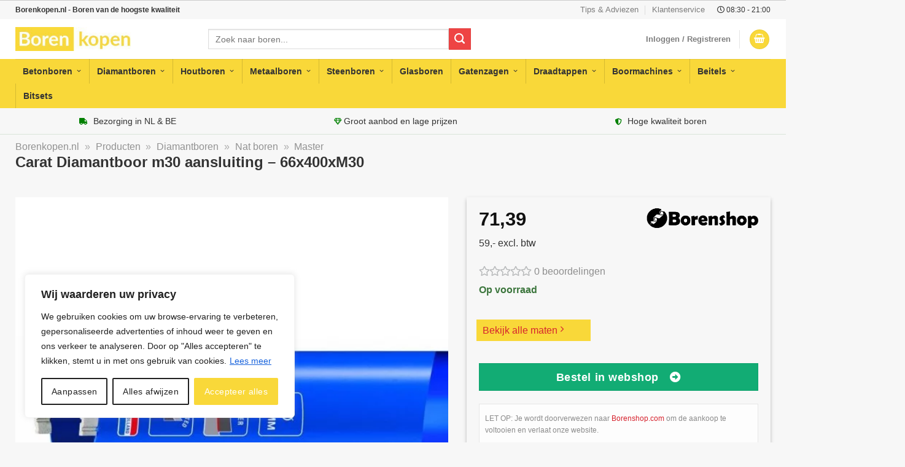

--- FILE ---
content_type: text/html; charset=UTF-8
request_url: https://borenkopen.nl/product/carat-diamantboor-m30-aansluiting-66x400xm30/
body_size: 46658
content:
<!DOCTYPE html>
<!--[if IE 9 ]> <html lang="nl-NL" class="ie9 loading-site no-js"> <![endif]-->
<!--[if IE 8 ]> <html lang="nl-NL" class="ie8 loading-site no-js"> <![endif]-->
<!--[if (gte IE 9)|!(IE)]><!--><html lang="nl-NL" class="loading-site no-js"> <!--<![endif]-->
<head>
<meta charset="UTF-8" />
	<meta name="theme-color" content="#f9d839" />
	<link rel="stylesheet" href="https://use.fontawesome.com/releases/v5.8.1/css/all.css">
	<link rel="profile" href="http://gmpg.org/xfn/11" />
	<link rel="pingback" href="https://borenkopen.nl/xmlrpc.php" />	
	<script>(function(html){html.className = html.className.replace(/\bno-js\b/,'js')})(document.documentElement);</script>
<meta name='robots' content='index, follow, max-image-preview:large, max-snippet:-1, max-video-preview:-1' />
<meta name="viewport" content="width=device-width, initial-scale=1, maximum-scale=1" />
	<!-- This site is optimized with the Yoast SEO plugin v23.3 - https://yoast.com/wordpress/plugins/seo/ -->
	<title>Carat Diamantboor m30 aansluiting - 66x400xM30 kopen? Bestel via Borenkopen.nl</title>
	<meta name="description" content="Op zoek naar Carat Diamantboor m30 aansluiting - 66x400xM30? Groot assortiment altijd op voorraad ✓ Voor 12.00u besteld, vandaag verzonden ✓ Gratis verzending vanaf 50 euro ✓ Veilig achteraf betalen" />
	<link rel="canonical" href="https://borenkopen.nl/product/carat-diamantboor-m30-aansluiting-66x400xm30/" />
	<meta property="og:locale" content="nl_NL" />
	<meta property="og:type" content="article" />
	<meta property="og:title" content="Op zoek naar Carat Diamantboor m30 aansluiting - 66x400xM30? Groot assortiment altijd op voorraad ✓ Voor 12.00u besteld, vandaag verzonden ✓ Gratis verzending vanaf 50 euro ✓ Veilig achteraf betalen" />
	<meta property="og:description" content="Op zoek naar Carat Diamantboor m30 aansluiting - 66x400xM30? Groot assortiment altijd op voorraad ✓ Voor 12.00u besteld, vandaag verzonden ✓ Gratis verzending vanaf 50 euro ✓ Veilig achteraf betalen" />
	<meta property="og:url" content="https://borenkopen.nl/product/carat-diamantboor-m30-aansluiting-66x400xm30/" />
	<meta property="og:site_name" content="Borenkopen.nl" />
	<meta property="article:modified_time" content="2024-08-12T00:02:23+00:00" />
	<meta property="og:image" content="https://borenkopen.nl/wp-content/uploads/2020/08/Carat-Diamantboor-m30-aansluiting-29x300xM30.jpg" />
	<meta property="og:image:width" content="1024" />
	<meta property="og:image:height" content="352" />
	<meta property="og:image:type" content="image/jpeg" />
	<meta name="twitter:card" content="summary_large_image" />
	<meta name="twitter:title" content="Op zoek naar Carat Diamantboor m30 aansluiting - 66x400xM30? Groot assortiment altijd op voorraad ✓ Voor 12.00u besteld, vandaag verzonden ✓ Gratis verzending vanaf 50 euro ✓ Veilig achteraf betalen" />
	<script type="application/ld+json" class="yoast-schema-graph">{"@context":"https://schema.org","@graph":[{"@type":"WebPage","@id":"https://borenkopen.nl/product/carat-diamantboor-m30-aansluiting-66x400xm30/","url":"https://borenkopen.nl/product/carat-diamantboor-m30-aansluiting-66x400xm30/","name":"Carat Diamantboor m30 aansluiting - 66x400xM30 kopen? Bestel via Borenkopen.nl","isPartOf":{"@id":"https://borenkopen.nl/#website"},"primaryImageOfPage":{"@id":"https://borenkopen.nl/product/carat-diamantboor-m30-aansluiting-66x400xm30/#primaryimage"},"image":{"@id":"https://borenkopen.nl/product/carat-diamantboor-m30-aansluiting-66x400xm30/#primaryimage"},"thumbnailUrl":"https://borenkopen.nl/wp-content/uploads/2020/08/Carat-Diamantboor-m30-aansluiting-29x300xM30.jpg","datePublished":"2024-08-12T00:02:17+00:00","dateModified":"2024-08-12T00:02:23+00:00","description":"Op zoek naar Carat Diamantboor m30 aansluiting - 66x400xM30? Groot assortiment altijd op voorraad ✓ Voor 12.00u besteld, vandaag verzonden ✓ Gratis verzending vanaf 50 euro ✓ Veilig achteraf betalen","breadcrumb":{"@id":"https://borenkopen.nl/product/carat-diamantboor-m30-aansluiting-66x400xm30/#breadcrumb"},"inLanguage":"nl-NL","potentialAction":[{"@type":"ReadAction","target":["https://borenkopen.nl/product/carat-diamantboor-m30-aansluiting-66x400xm30/"]}]},{"@type":"ImageObject","inLanguage":"nl-NL","@id":"https://borenkopen.nl/product/carat-diamantboor-m30-aansluiting-66x400xm30/#primaryimage","url":"https://borenkopen.nl/wp-content/uploads/2020/08/Carat-Diamantboor-m30-aansluiting-29x300xM30.jpg","contentUrl":"https://borenkopen.nl/wp-content/uploads/2020/08/Carat-Diamantboor-m30-aansluiting-29x300xM30.jpg","width":1024,"height":352,"caption":"Carat Diamantboor m30 aansluiting - 31x300xM30"},{"@type":"BreadcrumbList","@id":"https://borenkopen.nl/product/carat-diamantboor-m30-aansluiting-66x400xm30/#breadcrumb","itemListElement":[{"@type":"ListItem","position":1,"name":"Borenkopen.nl","item":"https://borenkopen.nl/"},{"@type":"ListItem","position":2,"name":"Producten","item":"https://borenkopen.nl/producten/"},{"@type":"ListItem","position":3,"name":"Diamantboren","item":"https://borenkopen.nl/categorie/diamantboren/"},{"@type":"ListItem","position":4,"name":"Nat boren","item":"https://borenkopen.nl/categorie/diamantboren/nat-boren/"},{"@type":"ListItem","position":5,"name":"Master"}]},{"@type":"WebSite","@id":"https://borenkopen.nl/#website","url":"https://borenkopen.nl/","name":"Borenkopen.nl","description":"Boren van de hoogste kwaliteit","publisher":{"@id":"https://borenkopen.nl/#organization"},"potentialAction":[{"@type":"SearchAction","target":{"@type":"EntryPoint","urlTemplate":"https://borenkopen.nl/?s={search_term_string}"},"query-input":"required name=search_term_string"}],"inLanguage":"nl-NL"},{"@type":"Organization","@id":"https://borenkopen.nl/#organization","name":"Borenkopen.nl","url":"https://borenkopen.nl/","logo":{"@type":"ImageObject","inLanguage":"nl-NL","@id":"https://borenkopen.nl/#/schema/logo/image/","url":"https://borenkopen.nl/wp-content/uploads/2020/08/Borenkopen-Logo.jpg","contentUrl":"https://borenkopen.nl/wp-content/uploads/2020/08/Borenkopen-Logo.jpg","width":366,"height":69,"caption":"Borenkopen.nl"},"image":{"@id":"https://borenkopen.nl/#/schema/logo/image/"}}]}</script>
	<!-- / Yoast SEO plugin. -->


<link rel="alternate" type="application/rss+xml" title="Borenkopen.nl &raquo; feed" href="https://borenkopen.nl/feed/" />
<link rel="alternate" type="application/rss+xml" title="Borenkopen.nl &raquo; reactiesfeed" href="https://borenkopen.nl/comments/feed/" />
<link rel="alternate" type="application/rss+xml" title="Borenkopen.nl &raquo; Carat Diamantboor m30 aansluiting &#8211; 66x400xM30 reactiesfeed" href="https://borenkopen.nl/product/carat-diamantboor-m30-aansluiting-66x400xm30/feed/" />
<style id='classic-theme-styles-inline-css' type='text/css'>
/*! This file is auto-generated */
.wp-block-button__link{color:#fff;background-color:#32373c;border-radius:9999px;box-shadow:none;text-decoration:none;padding:calc(.667em + 2px) calc(1.333em + 2px);font-size:1.125em}.wp-block-file__button{background:#32373c;color:#fff;text-decoration:none}
</style>
<link rel='stylesheet' id='contact-form-7-css' href='https://borenkopen.nl/wp-content/plugins/contact-form-7/includes/css/styles.css?ver=5.9.8' type='text/css' media='all' />
<style id='contact-form-7-inline-css' type='text/css'>
.wpcf7 .wpcf7-recaptcha iframe {margin-bottom: 0;}.wpcf7 .wpcf7-recaptcha[data-align="center"] > div {margin: 0 auto;}.wpcf7 .wpcf7-recaptcha[data-align="right"] > div {margin: 0 0 0 auto;}
</style>
<link rel='stylesheet' id='widgetopts-styles-css' href='https://borenkopen.nl/wp-content/plugins/widget-options/assets/css/widget-options.css?ver=4.0.6.1' type='text/css' media='all' />
<style id='woocommerce-inline-inline-css' type='text/css'>
.woocommerce form .form-row .required { visibility: visible; }
</style>
<link rel='stylesheet' id='megamenu-css' href='https://borenkopen.nl/wp-content/uploads/maxmegamenu/style.css?ver=8efbb1' type='text/css' media='all' />
<link rel='stylesheet' id='dashicons-css' href='https://borenkopen.nl/wp-includes/css/dashicons.min.css?ver=6.6.4' type='text/css' media='all' />
<link rel='stylesheet' id='megamenu-genericons-css' href='https://borenkopen.nl/wp-content/plugins/megamenu-pro/icons/genericons/genericons/genericons.css?ver=2.0.1' type='text/css' media='all' />
<link rel='stylesheet' id='megamenu-fontawesome-css' href='https://borenkopen.nl/wp-content/plugins/megamenu-pro/icons/fontawesome/css/font-awesome.min.css?ver=2.0.1' type='text/css' media='all' />
<link rel='stylesheet' id='megamenu-fontawesome5-css' href='https://borenkopen.nl/wp-content/plugins/megamenu-pro/icons/fontawesome5/css/all.min.css?ver=2.0.1' type='text/css' media='all' />
<link rel='stylesheet' id='flatsome-main-css' href='https://borenkopen.nl/wp-content/themes/flatsome/assets/css/flatsome.css?ver=3.14.3' type='text/css' media='all' />
<style id='flatsome-main-inline-css' type='text/css'>
@font-face {
				font-family: "fl-icons";
				font-display: block;
				src: url(https://borenkopen.nl/wp-content/themes/flatsome/assets/css/icons/fl-icons.eot?v=3.14.3);
				src:
					url(https://borenkopen.nl/wp-content/themes/flatsome/assets/css/icons/fl-icons.eot#iefix?v=3.14.3) format("embedded-opentype"),
					url(https://borenkopen.nl/wp-content/themes/flatsome/assets/css/icons/fl-icons.woff2?v=3.14.3) format("woff2"),
					url(https://borenkopen.nl/wp-content/themes/flatsome/assets/css/icons/fl-icons.ttf?v=3.14.3) format("truetype"),
					url(https://borenkopen.nl/wp-content/themes/flatsome/assets/css/icons/fl-icons.woff?v=3.14.3) format("woff"),
					url(https://borenkopen.nl/wp-content/themes/flatsome/assets/css/icons/fl-icons.svg?v=3.14.3#fl-icons) format("svg");
			}
</style>
<link rel='stylesheet' id='flatsome-shop-css' href='https://borenkopen.nl/wp-content/themes/flatsome/assets/css/flatsome-shop.css?ver=3.14.3' type='text/css' media='all' />
<script type="text/javascript" id="cookie-law-info-js-extra">
/* <![CDATA[ */
var _ckyConfig = {"_ipData":[],"_assetsURL":"https:\/\/borenkopen.nl\/wp-content\/plugins\/cookie-law-info\/lite\/frontend\/images\/","_publicURL":"https:\/\/borenkopen.nl","_expiry":"365","_categories":[{"name":"Necessary","slug":"necessary","isNecessary":true,"ccpaDoNotSell":true,"cookies":[],"active":true,"defaultConsent":{"gdpr":true,"ccpa":true}},{"name":"Functional","slug":"functional","isNecessary":false,"ccpaDoNotSell":true,"cookies":[],"active":true,"defaultConsent":{"gdpr":false,"ccpa":false}},{"name":"Analytics","slug":"analytics","isNecessary":false,"ccpaDoNotSell":true,"cookies":[],"active":true,"defaultConsent":{"gdpr":false,"ccpa":false}},{"name":"Performance","slug":"performance","isNecessary":false,"ccpaDoNotSell":true,"cookies":[],"active":true,"defaultConsent":{"gdpr":false,"ccpa":false}},{"name":"Advertisement","slug":"advertisement","isNecessary":false,"ccpaDoNotSell":true,"cookies":[],"active":true,"defaultConsent":{"gdpr":false,"ccpa":false}}],"_activeLaw":"gdpr","_rootDomain":"","_block":"1","_showBanner":"1","_bannerConfig":{"settings":{"type":"box","preferenceCenterType":"popup","position":"bottom-left","applicableLaw":"gdpr"},"behaviours":{"reloadBannerOnAccept":false,"loadAnalyticsByDefault":false,"animations":{"onLoad":"animate","onHide":"sticky"}},"config":{"revisitConsent":{"status":false,"tag":"revisit-consent","position":"bottom-left","meta":{"url":"#"},"styles":{"background-color":"#0056A7"},"elements":{"title":{"type":"text","tag":"revisit-consent-title","status":true,"styles":{"color":"#0056a7"}}}},"preferenceCenter":{"toggle":{"status":true,"tag":"detail-category-toggle","type":"toggle","states":{"active":{"styles":{"background-color":"#1863DC"}},"inactive":{"styles":{"background-color":"#D0D5D2"}}}}},"categoryPreview":{"status":false,"toggle":{"status":true,"tag":"detail-category-preview-toggle","type":"toggle","states":{"active":{"styles":{"background-color":"#1863DC"}},"inactive":{"styles":{"background-color":"#D0D5D2"}}}}},"videoPlaceholder":{"status":true,"styles":{"background-color":"#000000","border-color":"#000000cc","color":"#ffffff"}},"readMore":{"status":true,"tag":"readmore-button","type":"link","meta":{"noFollow":true,"newTab":true},"styles":{"color":"#1863DC","background-color":"transparent","border-color":"transparent"}},"auditTable":{"status":true},"optOption":{"status":true,"toggle":{"status":true,"tag":"optout-option-toggle","type":"toggle","states":{"active":{"styles":{"background-color":"#1863dc"}},"inactive":{"styles":{"background-color":"#FFFFFF"}}}}}}},"_version":"3.2.6","_logConsent":"1","_tags":[{"tag":"accept-button","styles":{"color":"#FFFFFF","background-color":"#f9d839","border-color":"#f9d839"}},{"tag":"reject-button","styles":{"color":"#212121","background-color":"transparent","border-color":"#212121"}},{"tag":"settings-button","styles":{"color":"#212121","background-color":"transparent","border-color":"#212121"}},{"tag":"readmore-button","styles":{"color":"#1863DC","background-color":"transparent","border-color":"transparent"}},{"tag":"donotsell-button","styles":{"color":"#1863DC","background-color":"transparent","border-color":"transparent"}},{"tag":"accept-button","styles":{"color":"#FFFFFF","background-color":"#f9d839","border-color":"#f9d839"}},{"tag":"revisit-consent","styles":{"background-color":"#0056A7"}}],"_shortCodes":[{"key":"cky_readmore","content":"<a href=\"https:\/\/borenkopen.nl\/cookies\/\" class=\"cky-policy\" aria-label=\"Lees meer\" target=\"_blank\" rel=\"noopener\" data-cky-tag=\"readmore-button\">Lees meer<\/a>","tag":"readmore-button","status":true,"attributes":{"rel":"nofollow","target":"_blank"}},{"key":"cky_show_desc","content":"<button class=\"cky-show-desc-btn\" data-cky-tag=\"show-desc-button\" aria-label=\"Show more\">Show more<\/button>","tag":"show-desc-button","status":true,"attributes":[]},{"key":"cky_hide_desc","content":"<button class=\"cky-show-desc-btn\" data-cky-tag=\"hide-desc-button\" aria-label=\"Show less\">Show less<\/button>","tag":"hide-desc-button","status":true,"attributes":[]},{"key":"cky_category_toggle_label","content":"[cky_{{status}}_category_label] [cky_preference_{{category_slug}}_title]","tag":"","status":true,"attributes":[]},{"key":"cky_enable_category_label","content":"Enable","tag":"","status":true,"attributes":[]},{"key":"cky_disable_category_label","content":"Disable","tag":"","status":true,"attributes":[]},{"key":"cky_video_placeholder","content":"<div class=\"video-placeholder-normal\" data-cky-tag=\"video-placeholder\" id=\"[UNIQUEID]\"><p class=\"video-placeholder-text-normal\" data-cky-tag=\"placeholder-title\">Accepteer alstublieft de cookie toestemming<\/p><\/div>","tag":"","status":true,"attributes":[]},{"key":"cky_enable_optout_label","content":"Enable","tag":"","status":true,"attributes":[]},{"key":"cky_disable_optout_label","content":"Disable","tag":"","status":true,"attributes":[]},{"key":"cky_optout_toggle_label","content":"[cky_{{status}}_optout_label] [cky_optout_option_title]","tag":"","status":true,"attributes":[]},{"key":"cky_optout_option_title","content":"Do Not Sell or Share My Personal Information","tag":"","status":true,"attributes":[]},{"key":"cky_optout_close_label","content":"Close","tag":"","status":true,"attributes":[]}],"_rtl":"","_language":"en","_providersToBlock":[]};
var _ckyStyles = {"css":".cky-overlay{background: #000000; opacity: 0.4; position: fixed; top: 0; left: 0; width: 100%; height: 100%; z-index: 99999999;}.cky-hide{display: none;}.cky-btn-revisit-wrapper{display: flex; align-items: center; justify-content: center; background: #0056a7; width: 45px; height: 45px; border-radius: 50%; position: fixed; z-index: 999999; cursor: pointer;}.cky-revisit-bottom-left{bottom: 15px; left: 15px;}.cky-revisit-bottom-right{bottom: 15px; right: 15px;}.cky-btn-revisit-wrapper .cky-btn-revisit{display: flex; align-items: center; justify-content: center; background: none; border: none; cursor: pointer; position: relative; margin: 0; padding: 0;}.cky-btn-revisit-wrapper .cky-btn-revisit img{max-width: fit-content; margin: 0; height: 30px; width: 30px;}.cky-revisit-bottom-left:hover::before{content: attr(data-tooltip); position: absolute; background: #4e4b66; color: #ffffff; left: calc(100% + 7px); font-size: 12px; line-height: 16px; width: max-content; padding: 4px 8px; border-radius: 4px;}.cky-revisit-bottom-left:hover::after{position: absolute; content: \"\"; border: 5px solid transparent; left: calc(100% + 2px); border-left-width: 0; border-right-color: #4e4b66;}.cky-revisit-bottom-right:hover::before{content: attr(data-tooltip); position: absolute; background: #4e4b66; color: #ffffff; right: calc(100% + 7px); font-size: 12px; line-height: 16px; width: max-content; padding: 4px 8px; border-radius: 4px;}.cky-revisit-bottom-right:hover::after{position: absolute; content: \"\"; border: 5px solid transparent; right: calc(100% + 2px); border-right-width: 0; border-left-color: #4e4b66;}.cky-revisit-hide{display: none;}.cky-consent-container{position: fixed; width: 440px; box-sizing: border-box; z-index: 9999999; border-radius: 6px;}.cky-consent-container .cky-consent-bar{background: #ffffff; border: 1px solid; padding: 20px 26px; box-shadow: 0 -1px 10px 0 #acabab4d; border-radius: 6px;}.cky-box-bottom-left{bottom: 40px; left: 40px;}.cky-box-bottom-right{bottom: 40px; right: 40px;}.cky-box-top-left{top: 40px; left: 40px;}.cky-box-top-right{top: 40px; right: 40px;}.cky-custom-brand-logo-wrapper .cky-custom-brand-logo{width: 100px; height: auto; margin: 0 0 12px 0;}.cky-notice .cky-title{color: #212121; font-weight: 700; font-size: 18px; line-height: 24px; margin: 0 0 12px 0;}.cky-notice-des *,.cky-preference-content-wrapper *,.cky-accordion-header-des *,.cky-gpc-wrapper .cky-gpc-desc *{font-size: 14px;}.cky-notice-des{color: #212121; font-size: 14px; line-height: 24px; font-weight: 400;}.cky-notice-des img{height: 25px; width: 25px;}.cky-consent-bar .cky-notice-des p,.cky-gpc-wrapper .cky-gpc-desc p,.cky-preference-body-wrapper .cky-preference-content-wrapper p,.cky-accordion-header-wrapper .cky-accordion-header-des p,.cky-cookie-des-table li div:last-child p{color: inherit; margin-top: 0; overflow-wrap: break-word;}.cky-notice-des P:last-child,.cky-preference-content-wrapper p:last-child,.cky-cookie-des-table li div:last-child p:last-child,.cky-gpc-wrapper .cky-gpc-desc p:last-child{margin-bottom: 0;}.cky-notice-des a.cky-policy,.cky-notice-des button.cky-policy{font-size: 14px; color: #1863dc; white-space: nowrap; cursor: pointer; background: transparent; border: 1px solid; text-decoration: underline;}.cky-notice-des button.cky-policy{padding: 0;}.cky-notice-des a.cky-policy:focus-visible,.cky-notice-des button.cky-policy:focus-visible,.cky-preference-content-wrapper .cky-show-desc-btn:focus-visible,.cky-accordion-header .cky-accordion-btn:focus-visible,.cky-preference-header .cky-btn-close:focus-visible,.cky-switch input[type=\"checkbox\"]:focus-visible,.cky-footer-wrapper a:focus-visible,.cky-btn:focus-visible{outline: 2px solid #1863dc; outline-offset: 2px;}.cky-btn:focus:not(:focus-visible),.cky-accordion-header .cky-accordion-btn:focus:not(:focus-visible),.cky-preference-content-wrapper .cky-show-desc-btn:focus:not(:focus-visible),.cky-btn-revisit-wrapper .cky-btn-revisit:focus:not(:focus-visible),.cky-preference-header .cky-btn-close:focus:not(:focus-visible),.cky-consent-bar .cky-banner-btn-close:focus:not(:focus-visible){outline: 0;}button.cky-show-desc-btn:not(:hover):not(:active){color: #1863dc; background: transparent;}button.cky-accordion-btn:not(:hover):not(:active),button.cky-banner-btn-close:not(:hover):not(:active),button.cky-btn-revisit:not(:hover):not(:active),button.cky-btn-close:not(:hover):not(:active){background: transparent;}.cky-consent-bar button:hover,.cky-modal.cky-modal-open button:hover,.cky-consent-bar button:focus,.cky-modal.cky-modal-open button:focus{text-decoration: none;}.cky-notice-btn-wrapper{display: flex; justify-content: flex-start; align-items: center; flex-wrap: wrap; margin-top: 16px;}.cky-notice-btn-wrapper .cky-btn{text-shadow: none; box-shadow: none;}.cky-btn{flex: auto; max-width: 100%; font-size: 14px; font-family: inherit; line-height: 24px; padding: 8px; font-weight: 500; margin: 0 8px 0 0; border-radius: 2px; cursor: pointer; text-align: center; text-transform: none; min-height: 0;}.cky-btn:hover{opacity: 0.8;}.cky-btn-customize{color: #1863dc; background: transparent; border: 2px solid #1863dc;}.cky-btn-reject{color: #1863dc; background: transparent; border: 2px solid #1863dc;}.cky-btn-accept{background: #1863dc; color: #ffffff; border: 2px solid #1863dc;}.cky-btn:last-child{margin-right: 0;}@media (max-width: 576px){.cky-box-bottom-left{bottom: 0; left: 0;}.cky-box-bottom-right{bottom: 0; right: 0;}.cky-box-top-left{top: 0; left: 0;}.cky-box-top-right{top: 0; right: 0;}}@media (max-width: 440px){.cky-box-bottom-left, .cky-box-bottom-right, .cky-box-top-left, .cky-box-top-right{width: 100%; max-width: 100%;}.cky-consent-container .cky-consent-bar{padding: 20px 0;}.cky-custom-brand-logo-wrapper, .cky-notice .cky-title, .cky-notice-des, .cky-notice-btn-wrapper{padding: 0 24px;}.cky-notice-des{max-height: 40vh; overflow-y: scroll;}.cky-notice-btn-wrapper{flex-direction: column; margin-top: 0;}.cky-btn{width: 100%; margin: 10px 0 0 0;}.cky-notice-btn-wrapper .cky-btn-customize{order: 2;}.cky-notice-btn-wrapper .cky-btn-reject{order: 3;}.cky-notice-btn-wrapper .cky-btn-accept{order: 1; margin-top: 16px;}}@media (max-width: 352px){.cky-notice .cky-title{font-size: 16px;}.cky-notice-des *{font-size: 12px;}.cky-notice-des, .cky-btn{font-size: 12px;}}.cky-modal.cky-modal-open{display: flex; visibility: visible; -webkit-transform: translate(-50%, -50%); -moz-transform: translate(-50%, -50%); -ms-transform: translate(-50%, -50%); -o-transform: translate(-50%, -50%); transform: translate(-50%, -50%); top: 50%; left: 50%; transition: all 1s ease;}.cky-modal{box-shadow: 0 32px 68px rgba(0, 0, 0, 0.3); margin: 0 auto; position: fixed; max-width: 100%; background: #ffffff; top: 50%; box-sizing: border-box; border-radius: 6px; z-index: 999999999; color: #212121; -webkit-transform: translate(-50%, 100%); -moz-transform: translate(-50%, 100%); -ms-transform: translate(-50%, 100%); -o-transform: translate(-50%, 100%); transform: translate(-50%, 100%); visibility: hidden; transition: all 0s ease;}.cky-preference-center{max-height: 79vh; overflow: hidden; width: 845px; overflow: hidden; flex: 1 1 0; display: flex; flex-direction: column; border-radius: 6px;}.cky-preference-header{display: flex; align-items: center; justify-content: space-between; padding: 22px 24px; border-bottom: 1px solid;}.cky-preference-header .cky-preference-title{font-size: 18px; font-weight: 700; line-height: 24px;}.cky-preference-header .cky-btn-close{margin: 0; cursor: pointer; vertical-align: middle; padding: 0; background: none; border: none; width: auto; height: auto; min-height: 0; line-height: 0; text-shadow: none; box-shadow: none;}.cky-preference-header .cky-btn-close img{margin: 0; height: 10px; width: 10px;}.cky-preference-body-wrapper{padding: 0 24px; flex: 1; overflow: auto; box-sizing: border-box;}.cky-preference-content-wrapper,.cky-gpc-wrapper .cky-gpc-desc{font-size: 14px; line-height: 24px; font-weight: 400; padding: 12px 0;}.cky-preference-content-wrapper{border-bottom: 1px solid;}.cky-preference-content-wrapper img{height: 25px; width: 25px;}.cky-preference-content-wrapper .cky-show-desc-btn{font-size: 14px; font-family: inherit; color: #1863dc; text-decoration: none; line-height: 24px; padding: 0; margin: 0; white-space: nowrap; cursor: pointer; background: transparent; border-color: transparent; text-transform: none; min-height: 0; text-shadow: none; box-shadow: none;}.cky-accordion-wrapper{margin-bottom: 10px;}.cky-accordion{border-bottom: 1px solid;}.cky-accordion:last-child{border-bottom: none;}.cky-accordion .cky-accordion-item{display: flex; margin-top: 10px;}.cky-accordion .cky-accordion-body{display: none;}.cky-accordion.cky-accordion-active .cky-accordion-body{display: block; padding: 0 22px; margin-bottom: 16px;}.cky-accordion-header-wrapper{cursor: pointer; width: 100%;}.cky-accordion-item .cky-accordion-header{display: flex; justify-content: space-between; align-items: center;}.cky-accordion-header .cky-accordion-btn{font-size: 16px; font-family: inherit; color: #212121; line-height: 24px; background: none; border: none; font-weight: 700; padding: 0; margin: 0; cursor: pointer; text-transform: none; min-height: 0; text-shadow: none; box-shadow: none;}.cky-accordion-header .cky-always-active{color: #008000; font-weight: 600; line-height: 24px; font-size: 14px;}.cky-accordion-header-des{font-size: 14px; line-height: 24px; margin: 10px 0 16px 0;}.cky-accordion-chevron{margin-right: 22px; position: relative; cursor: pointer;}.cky-accordion-chevron-hide{display: none;}.cky-accordion .cky-accordion-chevron i::before{content: \"\"; position: absolute; border-right: 1.4px solid; border-bottom: 1.4px solid; border-color: inherit; height: 6px; width: 6px; -webkit-transform: rotate(-45deg); -moz-transform: rotate(-45deg); -ms-transform: rotate(-45deg); -o-transform: rotate(-45deg); transform: rotate(-45deg); transition: all 0.2s ease-in-out; top: 8px;}.cky-accordion.cky-accordion-active .cky-accordion-chevron i::before{-webkit-transform: rotate(45deg); -moz-transform: rotate(45deg); -ms-transform: rotate(45deg); -o-transform: rotate(45deg); transform: rotate(45deg);}.cky-audit-table{background: #f4f4f4; border-radius: 6px;}.cky-audit-table .cky-empty-cookies-text{color: inherit; font-size: 12px; line-height: 24px; margin: 0; padding: 10px;}.cky-audit-table .cky-cookie-des-table{font-size: 12px; line-height: 24px; font-weight: normal; padding: 15px 10px; border-bottom: 1px solid; border-bottom-color: inherit; margin: 0;}.cky-audit-table .cky-cookie-des-table:last-child{border-bottom: none;}.cky-audit-table .cky-cookie-des-table li{list-style-type: none; display: flex; padding: 3px 0;}.cky-audit-table .cky-cookie-des-table li:first-child{padding-top: 0;}.cky-cookie-des-table li div:first-child{width: 100px; font-weight: 600; word-break: break-word; word-wrap: break-word;}.cky-cookie-des-table li div:last-child{flex: 1; word-break: break-word; word-wrap: break-word; margin-left: 8px;}.cky-footer-shadow{display: block; width: 100%; height: 40px; background: linear-gradient(180deg, rgba(255, 255, 255, 0) 0%, #ffffff 100%); position: absolute; bottom: calc(100% - 1px);}.cky-footer-wrapper{position: relative;}.cky-prefrence-btn-wrapper{display: flex; flex-wrap: wrap; align-items: center; justify-content: center; padding: 22px 24px; border-top: 1px solid;}.cky-prefrence-btn-wrapper .cky-btn{flex: auto; max-width: 100%; text-shadow: none; box-shadow: none;}.cky-btn-preferences{color: #1863dc; background: transparent; border: 2px solid #1863dc;}.cky-preference-header,.cky-preference-body-wrapper,.cky-preference-content-wrapper,.cky-accordion-wrapper,.cky-accordion,.cky-accordion-wrapper,.cky-footer-wrapper,.cky-prefrence-btn-wrapper{border-color: inherit;}@media (max-width: 845px){.cky-modal{max-width: calc(100% - 16px);}}@media (max-width: 576px){.cky-modal{max-width: 100%;}.cky-preference-center{max-height: 100vh;}.cky-prefrence-btn-wrapper{flex-direction: column;}.cky-accordion.cky-accordion-active .cky-accordion-body{padding-right: 0;}.cky-prefrence-btn-wrapper .cky-btn{width: 100%; margin: 10px 0 0 0;}.cky-prefrence-btn-wrapper .cky-btn-reject{order: 3;}.cky-prefrence-btn-wrapper .cky-btn-accept{order: 1; margin-top: 0;}.cky-prefrence-btn-wrapper .cky-btn-preferences{order: 2;}}@media (max-width: 425px){.cky-accordion-chevron{margin-right: 15px;}.cky-notice-btn-wrapper{margin-top: 0;}.cky-accordion.cky-accordion-active .cky-accordion-body{padding: 0 15px;}}@media (max-width: 352px){.cky-preference-header .cky-preference-title{font-size: 16px;}.cky-preference-header{padding: 16px 24px;}.cky-preference-content-wrapper *, .cky-accordion-header-des *{font-size: 12px;}.cky-preference-content-wrapper, .cky-preference-content-wrapper .cky-show-more, .cky-accordion-header .cky-always-active, .cky-accordion-header-des, .cky-preference-content-wrapper .cky-show-desc-btn, .cky-notice-des a.cky-policy{font-size: 12px;}.cky-accordion-header .cky-accordion-btn{font-size: 14px;}}.cky-switch{display: flex;}.cky-switch input[type=\"checkbox\"]{position: relative; width: 44px; height: 24px; margin: 0; background: #d0d5d2; -webkit-appearance: none; border-radius: 50px; cursor: pointer; outline: 0; border: none; top: 0;}.cky-switch input[type=\"checkbox\"]:checked{background: #1863dc;}.cky-switch input[type=\"checkbox\"]:before{position: absolute; content: \"\"; height: 20px; width: 20px; left: 2px; bottom: 2px; border-radius: 50%; background-color: white; -webkit-transition: 0.4s; transition: 0.4s; margin: 0;}.cky-switch input[type=\"checkbox\"]:after{display: none;}.cky-switch input[type=\"checkbox\"]:checked:before{-webkit-transform: translateX(20px); -ms-transform: translateX(20px); transform: translateX(20px);}@media (max-width: 425px){.cky-switch input[type=\"checkbox\"]{width: 38px; height: 21px;}.cky-switch input[type=\"checkbox\"]:before{height: 17px; width: 17px;}.cky-switch input[type=\"checkbox\"]:checked:before{-webkit-transform: translateX(17px); -ms-transform: translateX(17px); transform: translateX(17px);}}.cky-consent-bar .cky-banner-btn-close{position: absolute; right: 9px; top: 5px; background: none; border: none; cursor: pointer; padding: 0; margin: 0; min-height: 0; line-height: 0; height: auto; width: auto; text-shadow: none; box-shadow: none;}.cky-consent-bar .cky-banner-btn-close img{height: 9px; width: 9px; margin: 0;}.cky-notice-group{font-size: 14px; line-height: 24px; font-weight: 400; color: #212121;}.cky-notice-btn-wrapper .cky-btn-do-not-sell{font-size: 14px; line-height: 24px; padding: 6px 0; margin: 0; font-weight: 500; background: none; border-radius: 2px; border: none; cursor: pointer; text-align: left; color: #1863dc; background: transparent; border-color: transparent; box-shadow: none; text-shadow: none;}.cky-consent-bar .cky-banner-btn-close:focus-visible,.cky-notice-btn-wrapper .cky-btn-do-not-sell:focus-visible,.cky-opt-out-btn-wrapper .cky-btn:focus-visible,.cky-opt-out-checkbox-wrapper input[type=\"checkbox\"].cky-opt-out-checkbox:focus-visible{outline: 2px solid #1863dc; outline-offset: 2px;}@media (max-width: 440px){.cky-consent-container{width: 100%;}}@media (max-width: 352px){.cky-notice-des a.cky-policy, .cky-notice-btn-wrapper .cky-btn-do-not-sell{font-size: 12px;}}.cky-opt-out-wrapper{padding: 12px 0;}.cky-opt-out-wrapper .cky-opt-out-checkbox-wrapper{display: flex; align-items: center;}.cky-opt-out-checkbox-wrapper .cky-opt-out-checkbox-label{font-size: 16px; font-weight: 700; line-height: 24px; margin: 0 0 0 12px; cursor: pointer;}.cky-opt-out-checkbox-wrapper input[type=\"checkbox\"].cky-opt-out-checkbox{background-color: #ffffff; border: 1px solid black; width: 20px; height: 18.5px; margin: 0; -webkit-appearance: none; position: relative; display: flex; align-items: center; justify-content: center; border-radius: 2px; cursor: pointer;}.cky-opt-out-checkbox-wrapper input[type=\"checkbox\"].cky-opt-out-checkbox:checked{background-color: #1863dc; border: none;}.cky-opt-out-checkbox-wrapper input[type=\"checkbox\"].cky-opt-out-checkbox:checked::after{left: 6px; bottom: 4px; width: 7px; height: 13px; border: solid #ffffff; border-width: 0 3px 3px 0; border-radius: 2px; -webkit-transform: rotate(45deg); -ms-transform: rotate(45deg); transform: rotate(45deg); content: \"\"; position: absolute; box-sizing: border-box;}.cky-opt-out-checkbox-wrapper.cky-disabled .cky-opt-out-checkbox-label,.cky-opt-out-checkbox-wrapper.cky-disabled input[type=\"checkbox\"].cky-opt-out-checkbox{cursor: no-drop;}.cky-gpc-wrapper{margin: 0 0 0 32px;}.cky-footer-wrapper .cky-opt-out-btn-wrapper{display: flex; flex-wrap: wrap; align-items: center; justify-content: center; padding: 22px 24px;}.cky-opt-out-btn-wrapper .cky-btn{flex: auto; max-width: 100%; text-shadow: none; box-shadow: none;}.cky-opt-out-btn-wrapper .cky-btn-cancel{border: 1px solid #dedfe0; background: transparent; color: #858585;}.cky-opt-out-btn-wrapper .cky-btn-confirm{background: #1863dc; color: #ffffff; border: 1px solid #1863dc;}@media (max-width: 352px){.cky-opt-out-checkbox-wrapper .cky-opt-out-checkbox-label{font-size: 14px;}.cky-gpc-wrapper .cky-gpc-desc, .cky-gpc-wrapper .cky-gpc-desc *{font-size: 12px;}.cky-opt-out-checkbox-wrapper input[type=\"checkbox\"].cky-opt-out-checkbox{width: 16px; height: 16px;}.cky-opt-out-checkbox-wrapper input[type=\"checkbox\"].cky-opt-out-checkbox:checked::after{left: 5px; bottom: 4px; width: 3px; height: 9px;}.cky-gpc-wrapper{margin: 0 0 0 28px;}}.video-placeholder-youtube{background-size: 100% 100%; background-position: center; background-repeat: no-repeat; background-color: #b2b0b059; position: relative; display: flex; align-items: center; justify-content: center; max-width: 100%;}.video-placeholder-text-youtube{text-align: center; align-items: center; padding: 10px 16px; background-color: #000000cc; color: #ffffff; border: 1px solid; border-radius: 2px; cursor: pointer;}.video-placeholder-normal{background-image: url(\"\/wp-content\/plugins\/cookie-law-info\/lite\/frontend\/images\/placeholder.svg\"); background-size: 80px; background-position: center; background-repeat: no-repeat; background-color: #b2b0b059; position: relative; display: flex; align-items: flex-end; justify-content: center; max-width: 100%;}.video-placeholder-text-normal{align-items: center; padding: 10px 16px; text-align: center; border: 1px solid; border-radius: 2px; cursor: pointer;}.cky-rtl{direction: rtl; text-align: right;}.cky-rtl .cky-banner-btn-close{left: 9px; right: auto;}.cky-rtl .cky-notice-btn-wrapper .cky-btn:last-child{margin-right: 8px;}.cky-rtl .cky-notice-btn-wrapper .cky-btn:first-child{margin-right: 0;}.cky-rtl .cky-notice-btn-wrapper{margin-left: 0; margin-right: 15px;}.cky-rtl .cky-prefrence-btn-wrapper .cky-btn{margin-right: 8px;}.cky-rtl .cky-prefrence-btn-wrapper .cky-btn:first-child{margin-right: 0;}.cky-rtl .cky-accordion .cky-accordion-chevron i::before{border: none; border-left: 1.4px solid; border-top: 1.4px solid; left: 12px;}.cky-rtl .cky-accordion.cky-accordion-active .cky-accordion-chevron i::before{-webkit-transform: rotate(-135deg); -moz-transform: rotate(-135deg); -ms-transform: rotate(-135deg); -o-transform: rotate(-135deg); transform: rotate(-135deg);}@media (max-width: 768px){.cky-rtl .cky-notice-btn-wrapper{margin-right: 0;}}@media (max-width: 576px){.cky-rtl .cky-notice-btn-wrapper .cky-btn:last-child{margin-right: 0;}.cky-rtl .cky-prefrence-btn-wrapper .cky-btn{margin-right: 0;}.cky-rtl .cky-accordion.cky-accordion-active .cky-accordion-body{padding: 0 22px 0 0;}}@media (max-width: 425px){.cky-rtl .cky-accordion.cky-accordion-active .cky-accordion-body{padding: 0 15px 0 0;}}.cky-rtl .cky-opt-out-btn-wrapper .cky-btn{margin-right: 12px;}.cky-rtl .cky-opt-out-btn-wrapper .cky-btn:first-child{margin-right: 0;}.cky-rtl .cky-opt-out-checkbox-wrapper .cky-opt-out-checkbox-label{margin: 0 12px 0 0;}"};
/* ]]> */
</script>
<script type="text/javascript" src="https://borenkopen.nl/wp-content/plugins/cookie-law-info/lite/frontend/js/script.min.js?ver=3.2.6" id="cookie-law-info-js"></script>
<script type="text/javascript" src="https://borenkopen.nl/wp-includes/js/jquery/jquery.min.js?ver=3.7.1" id="jquery-core-js"></script>
<script type="text/javascript" id="wc-single-product-js-extra">
/* <![CDATA[ */
var wc_single_product_params = {"i18n_required_rating_text":"Selecteer een waardering","review_rating_required":"yes","flexslider":{"rtl":false,"animation":"slide","smoothHeight":true,"directionNav":false,"controlNav":"thumbnails","slideshow":false,"animationSpeed":500,"animationLoop":false,"allowOneSlide":false},"zoom_enabled":"","zoom_options":[],"photoswipe_enabled":"","photoswipe_options":{"shareEl":false,"closeOnScroll":false,"history":false,"hideAnimationDuration":0,"showAnimationDuration":0},"flexslider_enabled":""};
/* ]]> */
</script>
<script type="text/javascript" src="https://borenkopen.nl/wp-content/plugins/woocommerce/assets/js/frontend/single-product.min.js?ver=9.2.3" id="wc-single-product-js" defer="defer" data-wp-strategy="defer"></script>
<script type="text/javascript" src="https://borenkopen.nl/wp-content/plugins/woocommerce/assets/js/jquery-blockui/jquery.blockUI.min.js?ver=2.7.0-wc.9.2.3" id="jquery-blockui-js" defer="defer" data-wp-strategy="defer"></script>
<script type="text/javascript" src="https://borenkopen.nl/wp-content/plugins/woocommerce/assets/js/js-cookie/js.cookie.min.js?ver=2.1.4-wc.9.2.3" id="js-cookie-js" defer="defer" data-wp-strategy="defer"></script>
<script type="text/javascript" id="woocommerce-js-extra">
/* <![CDATA[ */
var woocommerce_params = {"ajax_url":"\/wp-admin\/admin-ajax.php","wc_ajax_url":"\/?wc-ajax=%%endpoint%%"};
/* ]]> */
</script>
<script type="text/javascript" src="https://borenkopen.nl/wp-content/plugins/woocommerce/assets/js/frontend/woocommerce.min.js?ver=9.2.3" id="woocommerce-js" defer="defer" data-wp-strategy="defer"></script>
<link rel="https://api.w.org/" href="https://borenkopen.nl/wp-json/" /><link rel="alternate" title="JSON" type="application/json" href="https://borenkopen.nl/wp-json/wp/v2/product/1049" /><link rel="EditURI" type="application/rsd+xml" title="RSD" href="https://borenkopen.nl/xmlrpc.php?rsd" />
<meta name="generator" content="WordPress 6.6.4" />
<meta name="generator" content="WooCommerce 9.2.3" />
<link rel='shortlink' href='https://borenkopen.nl/?p=1049' />
<link rel="alternate" title="oEmbed (JSON)" type="application/json+oembed" href="https://borenkopen.nl/wp-json/oembed/1.0/embed?url=https%3A%2F%2Fborenkopen.nl%2Fproduct%2Fcarat-diamantboor-m30-aansluiting-66x400xm30%2F" />
<link rel="alternate" title="oEmbed (XML)" type="text/xml+oembed" href="https://borenkopen.nl/wp-json/oembed/1.0/embed?url=https%3A%2F%2Fborenkopen.nl%2Fproduct%2Fcarat-diamantboor-m30-aansluiting-66x400xm30%2F&#038;format=xml" />
<style id="cky-style-inline">[data-cky-tag]{visibility:hidden;}</style><!--[if IE]><link rel="stylesheet" type="text/css" href="https://borenkopen.nl/wp-content/themes/flatsome/assets/css/ie-fallback.css"><script src="//cdnjs.cloudflare.com/ajax/libs/html5shiv/3.6.1/html5shiv.js"></script><script>var head = document.getElementsByTagName('head')[0],style = document.createElement('style');style.type = 'text/css';style.styleSheet.cssText = ':before,:after{content:none !important';head.appendChild(style);setTimeout(function(){head.removeChild(style);}, 0);</script><script src="https://borenkopen.nl/wp-content/themes/flatsome/assets/libs/ie-flexibility.js"></script><![endif]--><!-- Global site tag (gtag.js) - Google Analytics -->
<script async src="https://www.googletagmanager.com/gtag/js?id=UA-175966898-1"></script>
<script>
  window.dataLayer = window.dataLayer || [];
  function gtag(){dataLayer.push(arguments);}
  gtag('js', new Date());

  gtag('config', 'UA-175966898-1');
</script>

<script async src="https://pagead2.googlesyndication.com/pagead/js/adsbygoogle.js?client=ca-pub-3627190227079562"
     crossorigin="anonymous"></script>	<noscript><style>.woocommerce-product-gallery{ opacity: 1 !important; }</style></noscript>
	<style id='wp-fonts-local' type='text/css'>
@font-face{font-family:Inter;font-style:normal;font-weight:300 900;font-display:fallback;src:url('https://borenkopen.nl/wp-content/plugins/woocommerce/assets/fonts/Inter-VariableFont_slnt,wght.woff2') format('woff2');font-stretch:normal;}
@font-face{font-family:Cardo;font-style:normal;font-weight:400;font-display:fallback;src:url('https://borenkopen.nl/wp-content/plugins/woocommerce/assets/fonts/cardo_normal_400.woff2') format('woff2');}
</style>
<link rel="icon" href="https://borenkopen.nl/wp-content/uploads/2020/08/Borenkopen-favicon.png" sizes="32x32" />
<link rel="icon" href="https://borenkopen.nl/wp-content/uploads/2020/08/Borenkopen-favicon.png" sizes="192x192" />
<link rel="apple-touch-icon" href="https://borenkopen.nl/wp-content/uploads/2020/08/Borenkopen-favicon.png" />
<meta name="msapplication-TileImage" content="https://borenkopen.nl/wp-content/uploads/2020/08/Borenkopen-favicon.png" />
<style id="custom-css" type="text/css">:root {--primary-color: #f9d839;}html{background-color:#f7f7f7!important;}.full-width .ubermenu-nav, .container, .row{max-width: 1260px}.row.row-collapse{max-width: 1230px}.row.row-small{max-width: 1252.5px}.row.row-large{max-width: 1290px}.sticky-add-to-cart--active, #wrapper,#main,#main.dark{background-color: #f7f7f7}.header-main{height: 65px}#logo img{max-height: 65px}#logo{width:205px;}#logo a{max-width:265px;}.header-bottom{min-height: 30px}.header-top{min-height: 30px}.transparent .header-main{height: 265px}.transparent #logo img{max-height: 265px}.has-transparent + .page-title:first-of-type,.has-transparent + #main > .page-title,.has-transparent + #main > div > .page-title,.has-transparent + #main .page-header-wrapper:first-of-type .page-title{padding-top: 345px;}.header.show-on-scroll,.stuck .header-main{height:65px!important}.stuck #logo img{max-height: 65px!important}.search-form{ width: 75%;}.header-bg-color, .header-wrapper {background-color: #ffffff}.header-bottom {background-color: #f9d839}.header-main .nav > li > a{line-height: 15px }.stuck .header-main .nav > li > a{line-height: 65px }.header-bottom-nav > li > a{line-height: 30px }@media (max-width: 549px) {.header-main{height: 65px}#logo img{max-height: 65px}}.nav-dropdown-has-arrow.nav-dropdown-has-border li.has-dropdown:before{border-bottom-color: #ffffff;}.nav .nav-dropdown{border-color: #ffffff }.nav-dropdown{font-size:104%}.nav-dropdown-has-arrow li.has-dropdown:after{border-bottom-color: #ffffff;}.nav .nav-dropdown{background-color: #ffffff}.header-top{background-color:#F7F7F7!important;}/* Color */.accordion-title.active, .has-icon-bg .icon .icon-inner,.logo a, .primary.is-underline, .primary.is-link, .badge-outline .badge-inner, .nav-outline > li.active> a,.nav-outline >li.active > a, .cart-icon strong,[data-color='primary'], .is-outline.primary{color: #f9d839;}/* Color !important */[data-text-color="primary"]{color: #f9d839!important;}/* Background Color */[data-text-bg="primary"]{background-color: #f9d839;}/* Background */.scroll-to-bullets a,.featured-title, .label-new.menu-item > a:after, .nav-pagination > li > .current,.nav-pagination > li > span:hover,.nav-pagination > li > a:hover,.has-hover:hover .badge-outline .badge-inner,button[type="submit"], .button.wc-forward:not(.checkout):not(.checkout-button), .button.submit-button, .button.primary:not(.is-outline),.featured-table .title,.is-outline:hover, .has-icon:hover .icon-label,.nav-dropdown-bold .nav-column li > a:hover, .nav-dropdown.nav-dropdown-bold > li > a:hover, .nav-dropdown-bold.dark .nav-column li > a:hover, .nav-dropdown.nav-dropdown-bold.dark > li > a:hover, .is-outline:hover, .tagcloud a:hover,.grid-tools a, input[type='submit']:not(.is-form), .box-badge:hover .box-text, input.button.alt,.nav-box > li > a:hover,.nav-box > li.active > a,.nav-pills > li.active > a ,.current-dropdown .cart-icon strong, .cart-icon:hover strong, .nav-line-bottom > li > a:before, .nav-line-grow > li > a:before, .nav-line > li > a:before,.banner, .header-top, .slider-nav-circle .flickity-prev-next-button:hover svg, .slider-nav-circle .flickity-prev-next-button:hover .arrow, .primary.is-outline:hover, .button.primary:not(.is-outline), input[type='submit'].primary, input[type='submit'].primary, input[type='reset'].button, input[type='button'].primary, .badge-inner{background-color: #f9d839;}/* Border */.nav-vertical.nav-tabs > li.active > a,.scroll-to-bullets a.active,.nav-pagination > li > .current,.nav-pagination > li > span:hover,.nav-pagination > li > a:hover,.has-hover:hover .badge-outline .badge-inner,.accordion-title.active,.featured-table,.is-outline:hover, .tagcloud a:hover,blockquote, .has-border, .cart-icon strong:after,.cart-icon strong,.blockUI:before, .processing:before,.loading-spin, .slider-nav-circle .flickity-prev-next-button:hover svg, .slider-nav-circle .flickity-prev-next-button:hover .arrow, .primary.is-outline:hover{border-color: #f9d839}.nav-tabs > li.active > a{border-top-color: #f9d839}.widget_shopping_cart_content .blockUI.blockOverlay:before { border-left-color: #f9d839 }.woocommerce-checkout-review-order .blockUI.blockOverlay:before { border-left-color: #f9d839 }/* Fill */.slider .flickity-prev-next-button:hover svg,.slider .flickity-prev-next-button:hover .arrow{fill: #f9d839;}/* Background Color */[data-icon-label]:after, .secondary.is-underline:hover,.secondary.is-outline:hover,.icon-label,.button.secondary:not(.is-outline),.button.alt:not(.is-outline), .badge-inner.on-sale, .button.checkout, .single_add_to_cart_button, .current .breadcrumb-step{ background-color:#ee4444; }[data-text-bg="secondary"]{background-color: #ee4444;}/* Color */.secondary.is-underline,.secondary.is-link, .secondary.is-outline,.stars a.active, .star-rating:before, .woocommerce-page .star-rating:before,.star-rating span:before, .color-secondary{color: #ee4444}/* Color !important */[data-text-color="secondary"]{color: #ee4444!important;}/* Border */.secondary.is-outline:hover{border-color:#ee4444}.success.is-underline:hover,.success.is-outline:hover,.success{background-color: #fab005}.success-color, .success.is-link, .success.is-outline{color: #fab005;}.success-border{border-color: #fab005!important;}/* Color !important */[data-text-color="success"]{color: #fab005!important;}/* Background Color */[data-text-bg="success"]{background-color: #fab005;}.alert.is-underline:hover,.alert.is-outline:hover,.alert{background-color: #d6232e}.alert.is-link, .alert.is-outline, .color-alert{color: #d6232e;}/* Color !important */[data-text-color="alert"]{color: #d6232e!important;}/* Background Color */[data-text-bg="alert"]{background-color: #d6232e;}body{font-family:"Lato", sans-serif}body{font-weight: 400}body{color: #333333}.nav > li > a {font-family:"Lato", sans-serif;}.mobile-sidebar-levels-2 .nav > li > ul > li > a {font-family:"Lato", sans-serif;}.nav > li > a {font-weight: 700;}.mobile-sidebar-levels-2 .nav > li > ul > li > a {font-weight: 700;}h1,h2,h3,h4,h5,h6,.heading-font, .off-canvas-center .nav-sidebar.nav-vertical > li > a{font-family: "Lato", sans-serif;}h1,h2,h3,h4,h5,h6,.heading-font,.banner h1,.banner h2{font-weight: 700;}h1,h2,h3,h4,h5,h6,.heading-font{color: #333333;}.breadcrumbs{text-transform: none;}button,.button{text-transform: none;}.nav > li > a, .links > li > a{text-transform: none;}.section-title span{text-transform: none;}h3.widget-title,span.widget-title{text-transform: none;}.alt-font{font-family: "Dancing Script", sans-serif;}.alt-font{font-weight: 400!important;}.header:not(.transparent) .header-bottom-nav.nav > li > a{color: #505656;}.header:not(.transparent) .header-bottom-nav.nav > li > a:hover,.header:not(.transparent) .header-bottom-nav.nav > li.active > a,.header:not(.transparent) .header-bottom-nav.nav > li.current > a,.header:not(.transparent) .header-bottom-nav.nav > li > a.active,.header:not(.transparent) .header-bottom-nav.nav > li > a.current{color: #505656;}.header-bottom-nav.nav-line-bottom > li > a:before,.header-bottom-nav.nav-line-grow > li > a:before,.header-bottom-nav.nav-line > li > a:before,.header-bottom-nav.nav-box > li > a:hover,.header-bottom-nav.nav-box > li.active > a,.header-bottom-nav.nav-pills > li > a:hover,.header-bottom-nav.nav-pills > li.active > a{color:#FFF!important;background-color: #505656;}a{color: #d6232e;}a:hover{color: #ab1b25;}.tagcloud a:hover{border-color: #ab1b25;background-color: #ab1b25;}.shop-page-title.featured-title .title-overlay{background-color: rgba(0,0,0,0.3);}.current .breadcrumb-step, [data-icon-label]:after, .button#place_order,.button.checkout,.checkout-button,.single_add_to_cart_button.button{background-color: #12ac74!important }.has-equal-box-heights .box-image {padding-top: 100%;}.badge-inner.on-sale{background-color: #d6232e}.price del, .product_list_widget del, del .woocommerce-Price-amount { color: #8e8e8e; }ins .woocommerce-Price-amount { color: #d6232e; }@media screen and (min-width: 550px){.products .box-vertical .box-image{min-width: 300px!important;width: 300px!important;}}.footer-1{background-color: #f9d839}.footer-2{background-color: #f7f7f7}.absolute-footer, html{background-color: #f7f7f7}/* Custom CSS */p.brand-usps {font-weight: 600;}p.button-notice {font-size: 0.75rem;color: #8b8b8b;}del {text-decoration: none;}img.Praxis {width: 25%;margin-top: -55%;}img.Borenshop {width: 40%;margin-top: -53%;}img.Gereedschappelijk {width: 35%;margin-top: -55%;}@media only screen and (min-width: 750px) {ul.bannerMobile {display: none;}}.banner-desktop {background-color: unset;text-align: center !important;margin-bottom: -3%;margin-top: 1%;}.select2-container--default .select2-results>.select2-results__options {max-height: 300px !important;}.select2-results__option {padding: 0px 0px 0px 10px !important;}input[type='email'], input[type='date'], input[type='search'], input[type='number'], input[type='text'], input[type='tel'], input[type='url'], input[type='password'], textarea, select, .select-resize-ghost, .select2-container .select2-choice, .select2-container .select2-selection {height: 2.3em !important;}.acf_leverancier {font-size: .8em;}button.single_add_to_cart_button:after {font-family: "Font Awesome 5 Free";content: "\f35a";margin-left: 1em;font-size: 1em;}.searchform-wrapper {width: 120%;}.widget li:hover {background-color: #d6ba31;}ul.menu>li ul li, .widget>ul>li ul li:hover {background-color: #fff;font-weight: 800;}ul.menu>li>a, ul.menu>li>span:first-child, .widget>ul>li>a, .widget>ul>li>span:first-child {padding: 5px 15px;}ul.menu>li ul, .widget>ul>li ul {margin: 0;padding: 15px;width: 100%;}.active>ul.children {background-color: #fff;}table {margin-top: 1em;}.box-text .button {margin-top: 2em;}ul.menu>li li>a, .widget>ul>li li>a {color: #334862 !important;}.widget .current-cat>a {color: #334862 !important;font-weight: 600;}ul.menu>li>a, ul.menu>li>span:first-child, .widget>ul>li>a, .widget>ul>li>span:first-child {color: #333 !important;font-size: 1.1em;}.widget .toggle {color: #af7b03;margin: 0 5px 0 0;float: right;}.box-text h1, .box-text h2, .box-text h3, .box-text h4, .box-text h5, .box-text h6, .box-text a:not(.button) {color: #000;}.h5, h5 {font-size: .9em;}.uppercase, h6, th, span.widget-title {text-transform: initial;}.cat-item.cat-item-15 {display: none;}h1, h2, h3, h4, h5, h6, .heading-font, .banner h1, .banner h2 {font-weight: 600;}.widget ul {background-color: #f9d839;padding: 0;font-weight: 600;}.voorraad {color: #006b39;font-weight: 700;}.benefit {color: #f6ad3c;margin-right: 10px;}.staffelkorting {color: #006b39;font-weight: 700;}.filter-button.uppercase.plain {box-sizing: border-box;border: 1px solid #ddd;padding-top: 8px;font-size: 1.1em;border-radius: 15px;max-width: 85%;width: 100%;vertical-align: middle;background-color: #fff;color: #333;box-shadow: inset 0 -1.4em 1em 0 rgba(0,0,0,0.02);transition: colborder-radius: 15px;margin: 5px 0;display: inline-block;background-color: #fff !important;background-image: url("data:image/svg+xml;charset=utf8, %3Csvg xmlns='http://www.w3.org/2000/svg' width='24' height='24' viewBox='0 0 24 24' fill='none' stroke='%23333' stroke-width='2' stroke-linecap='round' stroke-linejoin='round' class='feather feather-chevron-down'%3E%3Cpolyline points='6 9 12 15 18 9'%3E%3C/polyline%3E%3C/svg%3E");background-position: right .45em top 50%;background-repeat: no-repeat;padding-right: 1.4em !important;background-size: auto 16px;}form.maat_tabel {margin-bottom: 0em;margin-top: 1.25em;}.box-excerpt.is-small {height: 65px !important;}th:first-child, td:first-child {padding-left: 0px !important;font-weight: 700;color: #000;font-size: 1em;}th, td {margin: 0px;padding: 6px 3px;font-size: 12px;border-bottom-width: 1px;border-bottom-style: dotted;border-bottom-color: #878787;vertical-align: top;text-align: left;width: 215px;}.mega-menu-column.mega-firstmenurow.mega-menu-columns-6-of-12.firstmenurow {border-right: 2px solid #faf6fb;}.uppercase.mt {display: none; }#myList {border-radius: 15px;display: inline-block;float: right;position: absolute;width: 50%;margin-top: -1%;margin-left: 5%;height: 4%;}.woocommerce-ordering select {border-radius: 15px;}.box-text {padding-bottom: 0.4em;}.grid-style-2 .maat_tabel {display: none !important;}.is-small .omschrijving {display: none !important;}.is-small .aankoop {display: none !important;}.is-small .font-size: medium; {display: none !important;}.product-short-description .omschrijving {display: inline-block;margin-top: 10px;margin-bottom: 10px;color: #8e8e8e;}.acf_aantal_aankopen {color: #8e8e8e;font-size: .9em;}.product-short-description .beoordelingen {padding-bottom: 5px;display: inline-block;}.nav-spacing-xlarge>li {margin: 0 20px;}.off-canvas:not(.off-canvas-center) li.html {padding: 0 10px 15px 10px;margin-left: -15px !important;}.off-canvas-left .mfp-content {width: 85%;}#mega-menu-wrap-primary #mega-menu-primary li.mega-menu-item-has-children>a.mega-menu-link>span.mega-indicator:after {font-size: .65em;}#wide-nav>.flex-row>.flex-left {width: 100%; }@media screen and (min-width: 1050px) {.row-small>.flickity-viewport>.flickity-slider>.col, .row-small>.col {padding: 0 5.8px 15.6px;margin-bottom: 0;}}@media screen and (min-width: 1050px) {.product-category.col.product {flex-basis: 16.66% !important;max-width: 16.66% !important;}}#mega-menu-wrap-primary_mobile #mega-menu-primary_mobile>li.mega-menu-flyout ul.mega-sub-menu li.mega-menu-item a.mega-menu-link {padding: 0 15px;}@media only screen and (max-width: 600px) {#mega-menu-wrap-primary_mobile #mega-menu-primary_mobile>li.mega-menu-item>a.mega-menu-link {padding: 0 15px;}}@media only screen and (max-width: 600px) {#mega-menu-wrap-primary_mobile #mega-menu-primary_mobile>li.mega-menu-item>a.mega-menu-link {font-weight: 400;}}.nav>li.html {font-size: .9em;}.off-canvas-center .mfp-content .searchform {max-width: 95%;}.search-form {padding-left: 10% !important;padding-right: 20% !important;}.off-canvas-center .mfp-content {padding-top: 0px;}.off-canvas .nav-vertical>li>a {padding-top: 10px;padding-bottom: 10px;}.off-canvas-center .nav-vertical>li>a {font-size: 12px;}.nav-vertical>li {text-align: left;padding-left: 5px;padding-right: 5px;}.off-canvas-center .nav-sidebar.nav-vertical>li>a {padding-right: unset;padding-left: unset;}@media only screen and (max-width: 600px) {#mega-menu-wrap-primary_mobile #mega-menu-primary_mobile>li.mega-menu-flyout ul.mega-sub-menu li.mega-menu-item ul.mega-sub-menu a.mega-menu-link {padding-left: 25px;font-size: 14px;}}#mega-menu-wrap-primary_mobile #mega-menu-primary_mobile>li.mega-menu-flyout ul.mega-sub-menu li.mega-menu-item a.mega-menu-link {font-size: 16px;}#mega-menu-wrap-primary_mobile {width: 100%;}@media screen and (max-width: 700px) {#mega-menu-wrap-primary_mobile #mega-menu-primary_mobile {width: 100% !important;}}.beoordelingen a {color: #8e8e8e !important;}.is-larger {margin-bottom: -35px !important;}.far.fa-star {color: #b7b9ba;margin-top:5px;margin-right: -1px;}.fas.fa-star {color: #ffcb01;margin-top:5px;margin-right: -5px;}.fas.fa-star-half-alt {color: #ffcb01;margin-top:5px;margin-right: -5px;}.beoordelingen {margin-left: 5px;}@media screen and (min-width: 850px) {.large-2.col.pb-0.mb-0 {max-width: 100%;flex-basis: 100%;}}th:first-child, td:first-child {padding-left: 15px;}tr:nth-of-type(odd) {background-color:#fff;}.uppercase, h6, th, span.widget-title {text-transform: capitalize;}@media (max-width: 549px) {.button.is-outline {font-size: 11px !important;}}.name.product-title {text-align: left;font-weight: 700;font-size: 0.85em;color: #343e40;}del span.amount {opacity: .9;font-weight: normal;margin-right: 0;font-size: 14px;text-decoration: line-through;}@media screen and (max-width: 849px) {.quantity {position: absolute;}}.is-larger{margin-bottom: 40px;}@media screen and (min-width: 850px) {.large-2 {max-width: 100% !important;}}.usp-bar {background: #f7f7f7);border-bottom: 1px solid #d9e5d9;}.usp-bar ul {display: flex;flex-wrap: wrap;margin: auto;padding: 0;max-width: 1400px;font-size: 14px;} .usp-bar ul li {list-style: none;margin: 10px auto;}.absolute-footer, html {border-top: 1px solid #CCC;}.absolute-footer {color: #555;}.fas {padding-right: 5px !important;}#mega-menu-wrap-my_account #mega-menu-my_account.mega-menu-accordion > li.mega-menu-item {margin: 0 0 0px 0;}#mega-menu-wrap-my_account #mega-menu-my_account > li.mega-menu-item.mega-current-menu-ancestor > a.mega-menu-link {font-weight: normal !important;}#mega-menu-wrap-my_account #mega-menu-my_account > li.mega-menu-item > a.mega-menu-link {line-height: 40px;padding: 0px 10px 0px 10px;font-size: 16px;font-weight: normal !important;}#mega-menu-wrap-my_account #mega-menu-my_account > li.mega-menu-item > a.mega-menu-link:hover {font-weight: normal !important;}.product-summary .quantity {float: left;}.page-title.is-large.uppercase {display: none;}@media screen and (min-width: 700px) {#mega-menu-wrap-primary_mobile #mega-menu-primary_mobile li.mega-menu-item {width: 265px !important;}}.posted-on{display:none}.byline{display:none}.badge.post-date {display:none}@media screen and (max-width: 700px) {#mega-menu-wrap-primary_mobile #mega-menu-primary_mobile {width: 260px;}}@media screen and (max-width: 700px) {.off-canvas:not(.off-canvas-center) .nav-vertical li>a {padding-left: 10px;}}@media screen and (max-width: 700px) {.nav>li>a {font-size: 12px;}}@media screen and (min-width: 751px) {// box-shadow: 1px 1px 15px rgba(0,0,0,0.15);padding: 5px 0px 5px 0px;}}.product-sidebar-small {font-size: 1em;font-weight: 600;}.irs-from, .irs-to, .irs-single {font-size: 13px !important;}.nav-dropdown {min-width: 350px;}.flex-control-thumbs {flex-wrap: nowrap;}.header:not(.transparent) .header-bottom-nav.nav > li > a:hover {color: #fab005 !important;}.header-bottom-nav.nav-box > li.active > a, .header-bottom-nav.nav-pills > li > a:hover, .header-bottom-nav.nav-pills > li.active > a {color: #0b92e0!important;}/* If the screen size is 600px wide or more */@media screen and (min-width: 601px) {h1,h2 {font-size: 18px;}}/* If the screen size is 600px wide or less */@media screen and (max-width: 600px) {h1,h2 {font-size: 16px;}}.filter-button {border: 2px solid;padding: 8px;border-color: #0c8dd8;background-color: #0c8dd8;width: 75%;border-radius: 100px;}dl {text-transform: initial;}.box-text h5 {min-height: 55px;}.box-text.box-text-products.text-center.grid-style-2 .box-excerpt.is-small {text-align: left;}#mega_menu>li>a {font-size: 15.5px;color: #777777;border: 0px;color: rgba(102,102,102,0.85);transition: all 2s;transition-delay: 2s;}#mega_menu>li>a:hover {color: rgba(17,17,17,0.85);font-weight: 600;}#mega_menu a:hover {font-weight: 600;}#mega_menu>li {min-width: 350px;}#mega_menu {padding: 20px 0 20px;margin: 0; min-width: 351px;box-shadow: 1px 1px 15px rgba(0,0,0,0.15);}#mega_menu a {color: #777777;font-size: 15px;}.sf-menu a { border-top: 0px !important;}@media only screen and (min-width: 600px) {#mega-menu-title {font-size: 15px;}}div#nextend-accordion-menu-nextendaccordionmenuwidget-2 dl.level1 dt span {text-transform: initial;}div#nextend-accordion-menu-nextendaccordionmenuwidget-3 dl.level1 dt span {text-transform: initial;}.irs-slider {cursor: ew-resize !important;top: 30px !important;width: 1.2em !important;height: 1.2em !important;background: #BF7700 !important;border: 0 !important;}.irs-from, .irs-to, .irs-single {background: #bf7700 !important;}.irs-bar {border-top: 1px solid #0b92e0 !important;border-bottom: 1px solid #0b92e0 !important;background: #0b92e0 !important;}.irs-with-grid .irs-grid {display: none !important;}.widget_price_filter span {color: #555;}.price-wrapper .price {padding-bottom: 5px;text-align: left;font-size: 1.5em !important;}.text-right .button:last-of-type, .text-center .button:last-of-type {width: 100%;}.page-wrapper {padding-top: 20px;}@media screen and (max-width: 849px) {.col {padding-bottom: 0px;}}@media (max-width: 849px) {.medium-text-center .pull-left, .medium-text-center .pull-right {padding-top: 10px;}}.dark .accordion-title {border: none;}.accordion-title { padding: .3em 2.3em;}.accordion .toggle {width: 2.7em;top: .1em !important;}.partners {font-size: 13px;}@media only screen and (max-width: 600px) {.partners {font-size: 10px;}}.button.alt:not(.is-outline), .badge-inner.on-sale, .button.checkout, .single_add_to_cart_button {width: 100%;}.product-main {padding: 40px 0;}.nav-pagination>li>span, .nav-pagination>li>a {line-height: 2.2em;border-radius: 0px;border: 0px;}span.widget-title {text-transform: none;}.widget_price_filter .ui-slider .ui-slider-range {background-color: #ae9728;}.widget_price_filter .ui-slider .ui-slider-handle {background-color: #ae9728;}.widget_price_filter .price_slider_amount .button {border-radius: 0px;background-color: #ae9728;font-size: 1em;}.wp-image-403 {width: 30%;padding-right: 10px;float: left}.wp-image-404 {width: 32%;}h1 {font-size: 1.5em;}.woocommerce-Price-currencySymbol {display: none;}.product-summary .woocommerce-Price-currencySymbol {display: none;}@media only screen and (min-width: 600px) {.product-info .price {font-size: 1.8em;}}.box-text h1, .box-text h2, .box-text h3, .box-text h4, .box-text h5, .box-text h6, .box-text a:not(.button) {margin-bottom: 1em;color: #555;}span.amount {white-space: nowrap;color: #111;font-weight: 800;font-family: Poppins,Helvetica,Arial,system-ui,sans-serif;}.price {font-size: 18px;}img.size-full.alignnone {margin-bottom: 0.7em;}.breadcrumb_last {font-weight: 200;}.breadcrumbs {text-transform: none;}.badge-frame .badge-inner, .badge-outline .badge-inner {color: #fff;border: 0px;padding: 8px;font-size: 16px}.disabled {cursor: default;pointer-events: none;}.enabled {cursor: default;pointer-events: auto;}.accordion-title.active, .has-icon-bg .icon .icon-inner, .logo a, .primary.is-underline, .primary.is-link, .badge-outline .badge-inner, .nav-outline > li.active> a, .nav-outline >li.active > a, .cart-icon strong, [data-color='primary'], .is-outline.primary {color: #bfbfbf;}.button.is-outline, input[type='submit'].is-outline, input[type='reset'].is-outline, input[type='button'].is-outline {border: 0.1px solid currentColor;}.button.is-underline:before {left: 0%;width: 45%;}.button.is-underline:hover:before {width: 45%;}.button.is-outline, input[type='submit'].is-outline, input[type='reset'].is-outline, input[type='button'].is-outline {border: 2px solid currentColor;background-color: #fab005;color: #fff !important;}.primary.is-underline {color: #9e9e9e !important;text-align: left;}/* Custom CSS Tablet */@media (max-width: 849px){ul.bannerDesktop {display: none;}.add-to-cart-button { margin-top: 1em;}.voorraad {color: #3c6bb3;font-weight: 700;}.benefit {color: #f6ad3c;margin-right: 10px;}.filter-button.uppercase.plain {box-sizing: border-box;border: 1px solid #ddd;padding-top: 8px;font-size: 1.1em;border-radius: 15px;max-width: 97%;width: 100%;vertical-align: middle;background-color: #fff;color: #333;box-shadow: inset 0 -1.4em 1em 0 rgba(0,0,0,0.02);transition: colborder-radius: 15px;margin: 5px 0;display: inline-block;background-color: #fff !important;background-image: url("data:image/svg+xml;charset=utf8, %3Csvg xmlns='http://www.w3.org/2000/svg' width='24' height='24' viewBox='0 0 24 24' fill='none' stroke='%23333' stroke-width='2' stroke-linecap='round' stroke-linejoin='round' class='feather feather-chevron-down'%3E%3Cpolyline points='6 9 12 15 18 9'%3E%3C/polyline%3E%3C/svg%3E");background-position: right .45em top 50%;background-repeat: no-repeat;padding-right: 1.4em !important;background-size: auto 16px;}.box-excerpt.is-small {height: 65px !important;}.mega-menu-column.mega-firstmenurow.mega-menu-columns-6-of-12.firstmenurow {border-right: 2px solid #faf6fb;}.uppercase.mt {display: none; }.woocommerce-ordering select {border-radius: 15px;}.box-text {padding-bottom: 0.4em;}.is-small .omschrijving {display: none !important;}.is-small .aankoop {display: none !important;}.product-short-description .omschrijving {display: inline-block;margin-top: 10px;margin-bottom: 10px;color: #8e8e8e;}.acf_aantal_aankopen {color: #8e8e8e;font-size: .9em;}.product-short-description .beoordelingen {padding-bottom: 5px;display: inline-block;}.nav-spacing-xlarge>li {margin: 0 20px;}.off-canvas:not(.off-canvas-center) li.html {padding: 0 10px 15px 10px;margin-left: -15px;}.off-canvas-left .mfp-content {width: 85%;}#mega-menu-wrap-primary #mega-menu-primary li.mega-menu-item-has-children>a.mega-menu-link>span.mega-indicator:after {font-size: .65em;}#wide-nav>.flex-row>.flex-left {width: 100%; }@media screen and (min-width: 1050px) {.row-small>.flickity-viewport>.flickity-slider>.col, .row-small>.col {padding: 0 5.8px 15.6px;margin-bottom: 0;}}@media screen and (min-width: 1050px) {.product-category.col.product {flex-basis: 20% !important;max-width: 20% !important;}}#mega-menu-wrap-primary_mobile #mega-menu-primary_mobile>li.mega-menu-flyout ul.mega-sub-menu li.mega-menu-item a.mega-menu-link {padding: 0 15px;}@media only screen and (max-width: 600px) {#mega-menu-wrap-primary_mobile #mega-menu-primary_mobile>li.mega-menu-item>a.mega-menu-link {padding: 0 15px;}}@media only screen and (max-width: 600px) {#mega-menu-wrap-primary_mobile #mega-menu-primary_mobile>li.mega-menu-item>a.mega-menu-link {font-weight: 400;}}.nav>li.html {font-size: .9em;}.off-canvas-center .mfp-content .searchform {max-width: 95%;}.search-form {padding-left: 10% !important;padding-right: 20% !important;}.off-canvas-center .mfp-content {padding-top: 0px;}.off-canvas .nav-vertical>li>a {padding-top: 10px;padding-bottom: 10px;}.off-canvas-center .nav-vertical>li>a {font-size: 12px;}.nav-vertical>li {text-align: left;padding-left: 5px;padding-right: 5px;}.off-canvas-center .nav-sidebar.nav-vertical>li>a {padding-right: unset;padding-left: unset;}@media only screen and (max-width: 600px) {#mega-menu-wrap-primary_mobile #mega-menu-primary_mobile>li.mega-menu-flyout ul.mega-sub-menu li.mega-menu-item ul.mega-sub-menu a.mega-menu-link {padding-left: 25px;font-size: 14px;}}#mega-menu-wrap-primary_mobile #mega-menu-primary_mobile>li.mega-menu-flyout ul.mega-sub-menu li.mega-menu-item a.mega-menu-link {font-size: 16px;}#mega-menu-wrap-primary_mobile {width: 100%;}@media screen and (max-width: 700px) {#mega-menu-wrap-primary_mobile #mega-menu-primary_mobile {width: 100% !important;}}.beoordelingen a {color: #8e8e8e !important;}.is-larger {margin-bottom: -35px !important;}.far.fa-star {color: #b7b9ba;margin-top:5px;margin-right: -1px;}.fas.fa-star {color: #ffcb01;margin-top:5px;margin-right: -5px;}.fas.fa-star-half-alt {color: #ffcb01;margin-top:5px;margin-right: -5px;}.beoordelingen {margin-left: 5px;}@media screen and (min-width: 850px) {.large-2.col.pb-0.mb-0 {max-width: 100%;flex-basis: 100%;}}tr:nth-of-type(odd) {background-color:#f7f7f7;}.uppercase, h6, th, span.widget-title {text-transform: capitalize;}@media (max-width: 549px) {.button.is-outline {font-size: 11px !important;}}.name.product-title {text-align: left;font-weight: 700;font-size: 0.85em;color: #343e40;}del span.amount {opacity: .9;font-weight: normal;margin-right: 0;font-size: 14px;text-decoration: line-through;}@media screen and (max-width: 849px) {.quantity {position: absolute;}}.is-larger{margin-bottom: 40px;}@media screen and (min-width: 850px) {.large-2 {max-width: 100% !important;}}.usp-bar {background: #f7f7f7);border-bottom: 1px solid #d9e5d9;}.usp-bar ul {display: flex;flex-wrap: wrap;margin: auto;padding: 0;max-width: 1400px;font-size: 14px;} .usp-bar ul li {list-style: none;margin: 10px auto;}.absolute-footer, html {border-top: 1px solid #CCC;}.absolute-footer {color: #555;}.fas {padding-right: 5px !important;}#mega-menu-wrap-my_account #mega-menu-my_account.mega-menu-accordion > li.mega-menu-item {margin: 0 0 0px 0;}#mega-menu-wrap-my_account #mega-menu-my_account > li.mega-menu-item.mega-current-menu-ancestor > a.mega-menu-link {font-weight: normal !important;}#mega-menu-wrap-my_account #mega-menu-my_account > li.mega-menu-item > a.mega-menu-link {line-height: 40px;padding: 0px 10px 0px 10px;font-size: 16px;font-weight: normal !important;}#mega-menu-wrap-my_account #mega-menu-my_account > li.mega-menu-item > a.mega-menu-link:hover {font-weight: normal !important;}.product-summary .quantity {float: left;}.page-title.is-large.uppercase {display: none;}@media screen and (min-width: 700px) {#mega-menu-wrap-primary_mobile #mega-menu-primary_mobile li.mega-menu-item {width: 265px !important;}}.posted-on{display:none}.byline{display:none}.badge.post-date {display:none}@media screen and (max-width: 700px) {#mega-menu-wrap-primary_mobile #mega-menu-primary_mobile {width: 260px;}}@media screen and (max-width: 700px) {.off-canvas:not(.off-canvas-center) .nav-vertical li>a {padding-left: 10px;}}@media screen and (max-width: 700px) {.nav>li>a {font-size: 12px;}}.product-sidebar-small {font-size: 1em;font-weight: 600;}.irs-from, .irs-to, .irs-single {font-size: 13px !important;}.nav-dropdown {min-width: 350px;}.flex-control-thumbs {flex-wrap: nowrap;}.header:not(.transparent) .header-bottom-nav.nav > li > a:hover {color: #0b92e0 !important;}.header-bottom-nav.nav-box > li.active > a, .header-bottom-nav.nav-pills > li > a:hover, .header-bottom-nav.nav-pills > li.active > a {color: #0b92e0!important;}/* If the screen size is 600px wide or more */@media screen and (min-width: 601px) {h1,h2 {font-size: 18px;}}/* If the screen size is 600px wide or less */@media screen and (max-width: 600px) {h1,h2 {font-size: 16px;}}.filter-button {border: 2px solid;padding: 8px;border-color: #0c8dd8;background-color: #0c8dd8;width: 75%;border-radius: 100px;}dl {text-transform: initial;}.box-text h5 {min-height: 55px;}.box-text.box-text-products.text-center.grid-style-2 .box-excerpt.is-small {text-align: left;}#mega_menu>li>a {font-size: 15.5px;color: #777777;border: 0px;color: rgba(102,102,102,0.85);transition: all 2s;transition-delay: 2s;}#mega_menu>li>a:hover {color: rgba(17,17,17,0.85);font-weight: 600;}#mega_menu a:hover {font-weight: 600;}#mega_menu>li {min-width: 350px;}#mega_menu {padding: 20px 0 20px;margin: 0; min-width: 351px;box-shadow: 1px 1px 15px rgba(0,0,0,0.15);}#mega_menu a {color: #777777;font-size: 15px;}.sf-menu a { border-top: 0px !important;}@media only screen and (min-width: 600px) {#mega-menu-title {font-size: 15px;}}div#nextend-accordion-menu-nextendaccordionmenuwidget-2 dl.level1 dt span {text-transform: initial;}div#nextend-accordion-menu-nextendaccordionmenuwidget-3 dl.level1 dt span {text-transform: initial;}.irs-slider {cursor: ew-resize !important;top: 30px !important;width: 1.2em !important;height: 1.2em !important;background: #BF7700 !important;border: 0 !important;}.irs-from, .irs-to, .irs-single {background: #bf7700 !important;}.irs-bar {border-top: 1px solid #0b92e0 !important;border-bottom: 1px solid #0b92e0 !important;background: #0b92e0 !important;}.irs-with-grid .irs-grid {display: none !important;}.widget_price_filter span {color: #555;}.price-wrapper .price {padding-bottom: 5px;text-align: left;font-size: 1.2em !important;}.text-right .button:last-of-type, .text-center .button:last-of-type {width: 100%;}.page-wrapper {padding-top: 20px;}@media screen and (max-width: 849px) {.col {padding-bottom: 0px;}}@media (max-width: 849px) {.medium-text-center .pull-left, .medium-text-center .pull-right {padding-top: 10px;}}.dark .accordion-title {border: none;}.accordion-title { padding: .3em 2.3em;}.accordion .toggle {width: 2.7em;top: .1em !important;}.partners {font-size: 13px;}@media only screen and (max-width: 600px) {.partners {font-size: 10px;}}@media only screen and (min-width: 600px) {.button.alt:not(.is-outline), .badge-inner.on-sale, .button.checkout, .single_add_to_cart_button {width: 360px;}}.product-main {padding: 40px 0;}.nav-pagination>li>span, .nav-pagination>li>a {line-height: 2.2em;border-radius: 0px;border: 0px;}span.widget-title {text-transform: none;}.wp-image-403 {width: 30%;padding-right: 10px;float: left}.wp-image-404 {width: 32%;}h1 {font-size: 1.2em;}.woocommerce-Price-currencySymbol {display: none;}.product-summary .woocommerce-Price-currencySymbol {display: none;}@media only screen and (min-width: 600px) {.product-info .price {font-size: 1.8em;}}.box-text h1, .box-text h2, .box-text h3, .box-text h4, .box-text h5, .box-text h6, .box-text a:not(.button) {margin-bottom: 1em;color: #555;}span.amount {white-space: nowrap;color: #111;font-weight: 800;font-family: Poppins,Helvetica,Arial,system-ui,sans-serif;}.price {font-size: 18px;}img.size-full.alignnone {margin-bottom: 0.7em;}.breadcrumb_last {font-weight: 200;}.breadcrumbs {text-transform: none;font-size: .85em;}.badge-frame .badge-inner, .badge-outline .badge-inner {color: #fff;border: 0px;padding: 8px;font-size: 16px}.disabled {cursor: default;pointer-events: none;}.enabled {cursor: default;pointer-events: auto;}.accordion-title.active, .has-icon-bg .icon .icon-inner, .logo a, .primary.is-underline, .primary.is-link, .badge-outline .badge-inner, .nav-outline > li.active> a, .nav-outline >li.active > a, .cart-icon strong, [data-color='primary'], .is-outline.primary {color: #bfbfbf;}.button.is-outline, input[type='submit'].is-outline, input[type='reset'].is-outline, input[type='button'].is-outline {border: 0.1px solid currentColor;}.button.is-underline:before {left: 0%;width: 40%;}.button.is-underline:hover:before {width: 40%;}.primary.is-underline {color: #9e9e9e !important;text-align: left;}}/* Custom CSS Mobile */@media (max-width: 549px){img.Praxis {width: 70%;margin-top: -230%;}img.Gereedschappelijk {width: 100%;margin-top: -230%;}img.Borenshop {width: 80%;margin-top: -260%;}.button.is-underline:before {left: 0%;width: 70%;}.is-small i.fas.fa-rocket {display: none !important;}.usp-bar {display: none;}.payment-icons.inline-block {text-align: center;}.desktopusp {display: none;}.usp-bar ul {font-size: 10px !important;font-weight: 600;flex-wrap: unset !important;width: 100% !important;padding: 0 2px 0 2px !important;}#mega-menu-wrap-my_account .mega-menu-toggle + #mega-menu-my_account {background: #f1f1f1;padding: 0px 0px 0px 0px;box-shadow: inset 0px 0px 0px 1px #CCC;}.filter-button {text-align: left;text-transform: capitalize;font-weight: 300;border: 2px solid;padding: 8px 16px;padding-right: 5px !important;border: 1px solid #ddd;background-color: rgba(255,255,255,0.2) !important;border-color: rgba(255,255,255,0.09);width: 225px;border-radius: 99px;padding-right: 1.4em;}ul.links {margin: 25px 0;font-size: 0.9em;}.button.is-outline {padding-top: 1px !important;height: 25px;font-size: 12px;}.is-small, .is-small.button {font-size: .8em !important;}.footertext {line-height: 2.5em;}}.label-new.menu-item > a:after{content:"Nieuw";}.label-hot.menu-item > a:after{content:"Hot";}.label-sale.menu-item > a:after{content:"Aanbieding";}.label-popular.menu-item > a:after{content:"Populair";}</style><style type="text/css">/** Mega Menu CSS: fs **/</style>
</head>

<body class="product-template-default single single-product postid-1049 theme-flatsome woocommerce woocommerce-page woocommerce-no-js mega-menu-primary full-width lightbox nav-dropdown-has-arrow nav-dropdown-has-shadow nav-dropdown-has-border has-lightbox">


<a class="skip-link screen-reader-text" href="#main">Skip to content</a>

<div id="wrapper">


<header id="header" class="header has-sticky sticky-jump">
   <div class="header-wrapper">
	<div id="top-bar" class="header-top hide-for-sticky hide-for-medium">
    <div class="flex-row container">
      <div class="flex-col hide-for-medium flex-left">
          <ul class="nav nav-left medium-nav-center nav-small  nav-divided">
              <li class="html custom html_topbar_left"><strong>Borenkopen.nl - Boren van de hoogste kwaliteit</strong></li>          </ul>
      </div>

      <div class="flex-col hide-for-medium flex-center">
          <ul class="nav nav-center nav-small  nav-divided">
                        </ul>
      </div>

      <div class="flex-col hide-for-medium flex-right">
         <ul class="nav top-bar-nav nav-right nav-small  nav-divided">
              <li id="menu-item-3701" class="menu-item menu-item-type-post_type menu-item-object-page menu-item-3701 menu-item-design-default"><a href="https://borenkopen.nl/tips-advies/" class="nav-top-link">Tips &#038; Adviezen</a></li>
<li id="menu-item-54" class="menu-item menu-item-type-post_type menu-item-object-page menu-item-54 menu-item-design-default"><a href="https://borenkopen.nl/klantenservice/" class="nav-top-link">Klantenservice</a></li>
<li class="html custom html_nav_position_text"><i class="far fa-clock"></i> 08:30 - 21:00</li>          </ul>
      </div>

      
    </div>
</div>
<div id="masthead" class="header-main ">
      <div class="header-inner flex-row container logo-left medium-logo-center" role="navigation">

          <!-- Logo -->
          <div id="logo" class="flex-col logo">
            <!-- Header logo -->
<a href="https://borenkopen.nl/" title="Borenkopen.nl - Boren van de hoogste kwaliteit" rel="home">
    <img width="205" height="65" src="http://borenkopen.nl/wp-content/uploads/2020/08/Borenkopen-Logo-1.jpg" class="header_logo header-logo" alt="Borenkopen.nl"/><img  width="205" height="65" src="http://borenkopen.nl/wp-content/uploads/2020/08/Borenkopen-Logo-1.jpg" class="header-logo-dark" alt="Borenkopen.nl"/></a>
          </div>

          <!-- Mobile Left Elements -->
          <div class="flex-col show-for-medium flex-left">
            <ul class="mobile-nav nav nav-left ">
              <li class="nav-icon has-icon">
  		<a href="#" data-open="#main-menu" data-pos="left" data-bg="main-menu-overlay" data-color="" class="is-small" aria-label="Menu" aria-controls="main-menu" aria-expanded="false">
		
		  <i class="icon-menu" ></i>
		  <span class="menu-title uppercase hide-for-small">Menu</span>		</a>
	</li>            </ul>
          </div>

          <!-- Left Elements -->
          <div class="flex-col hide-for-medium flex-left
            flex-grow">
            <ul class="header-nav header-nav-main nav nav-left " >
              <li class="header-search-form search-form html relative has-icon">
	<div class="header-search-form-wrapper">
		<div class="searchform-wrapper ux-search-box relative is-normal"><form role="search" method="get" class="searchform" action="https://borenkopen.nl/">
	<div class="flex-row relative">
						<div class="flex-col flex-grow">
			<label class="screen-reader-text" for="woocommerce-product-search-field-0">Zoeken naar:</label>
			<input type="search" id="woocommerce-product-search-field-0" class="search-field mb-0" placeholder="Zoek naar boren..." value="" name="s" />
			<input type="hidden" name="post_type" value="product" />
					</div>
		<div class="flex-col">
			<button type="submit" value="Zoeken" class="ux-search-submit submit-button secondary button icon mb-0" aria-label="Submit">
				<i class="icon-search" ></i>			</button>
		</div>
	</div>
	<div class="live-search-results text-left z-top"></div>
</form>
</div>	</div>
</li>            </ul>
          </div>

          <!-- Right Elements -->
          <div class="flex-col hide-for-medium flex-right">
            <ul class="header-nav header-nav-main nav nav-right ">
              <li class="account-item has-icon
    "
>

<a href="https://borenkopen.nl/account/"
    class="nav-top-link nav-top-not-logged-in "
    data-open="#login-form-popup"  >
    <span>
    Inloggen     / Registreren  </span>
  
</a>



</li>
<li class="header-divider"></li><li class="cart-item has-icon">
<div class="header-button">
	<a href="https://borenkopen.nl/winkelmand/" class="header-cart-link off-canvas-toggle nav-top-link icon primary button circle is-small" data-open="#cart-popup" data-class="off-canvas-cart" title="Winkelwagen" data-pos="right">


    <i class="icon-shopping-basket"
    data-icon-label="0">
  </i>
  </a>
</div>


  <!-- Cart Sidebar Popup -->
  <div id="cart-popup" class="mfp-hide widget_shopping_cart">
  <div class="cart-popup-inner inner-padding">
      <div class="cart-popup-title text-center">
          <h4 class="uppercase">Winkelwagen</h4>
          <div class="is-divider"></div>
      </div>
      <div class="widget_shopping_cart_content">
          

	<p class="woocommerce-mini-cart__empty-message">Geen producten in de winkelwagen.</p>


      </div>
            <div class="cart-sidebar-content relative"></div>  </div>
  </div>

</li>
            </ul>
          </div>

          <!-- Mobile Right Elements -->
          <div class="flex-col show-for-medium flex-right">
            <ul class="mobile-nav nav nav-right ">
              <li class="account-item has-icon">
	<a href="https://borenkopen.nl/account/"
	class="account-link-mobile is-small" title="Mijn account">
	  <i class="icon-user" ></i>	</a>
</li>
<li class="cart-item has-icon">

<div class="header-button">      <a href="https://borenkopen.nl/winkelmand/" class="header-cart-link off-canvas-toggle nav-top-link icon primary button circle is-small" data-open="#cart-popup" data-class="off-canvas-cart" title="Winkelwagen" data-pos="right">
  
    <i class="icon-shopping-basket"
    data-icon-label="0">
  </i>
  </a>
</div>
</li>
            </ul>
          </div>

      </div>
     
            <div class="container"><div class="top-divider full-width"></div></div>
      </div><div id="wide-nav" class="header-bottom wide-nav nav-dark">
    <div class="flex-row container">

                        <div class="flex-col hide-for-medium flex-left">
                <ul class="nav header-nav header-bottom-nav nav-left  nav-size-large nav-spacing-xlarge">
                    <div id="mega-menu-wrap-primary" class="mega-menu-wrap"><div class="mega-menu-toggle"><div class="mega-toggle-blocks-left"></div><div class="mega-toggle-blocks-center"></div><div class="mega-toggle-blocks-right"><div class='mega-toggle-block mega-menu-toggle-block mega-toggle-block-1' id='mega-toggle-block-1' tabindex='0'><span class='mega-toggle-label' role='button' aria-expanded='false'><span class='mega-toggle-label-closed'>MENU</span><span class='mega-toggle-label-open'>MENU</span></span></div></div></div><ul id="mega-menu-primary" class="mega-menu max-mega-menu mega-menu-horizontal mega-no-js" data-event="hover_intent" data-effect="fade_up" data-effect-speed="200" data-effect-mobile="disabled" data-effect-speed-mobile="0" data-mobile-force-width="false" data-second-click="go" data-document-click="collapse" data-vertical-behaviour="standard" data-breakpoint="600" data-unbind="true" data-mobile-state="collapse_all" data-hover-intent-timeout="300" data-hover-intent-interval="100"><li class='mega-menu-item mega-menu-item-type-taxonomy mega-menu-item-object-product_cat mega-menu-item-has-children mega-current_page_parent mega-align-bottom-left mega-menu-flyout mega-menu-item-3542' id='mega-menu-item-3542'><a class="mega-menu-link" href="https://borenkopen.nl/categorie/betonboren/" aria-haspopup="true" aria-expanded="false" tabindex="0">Betonboren<span class="mega-indicator"></span></a>
<ul class="mega-sub-menu">
<li class='mega-menu-item mega-menu-item-type-taxonomy mega-menu-item-object-product_cat mega-menu-item-3543' id='mega-menu-item-3543'><a class="mega-menu-link" href="https://borenkopen.nl/categorie/betonboren/betonboor-200-mm/">Betonboor 200 mm</a></li><li class='mega-menu-item mega-menu-item-type-taxonomy mega-menu-item-object-product_cat mega-menu-item-3544' id='mega-menu-item-3544'><a class="mega-menu-link" href="https://borenkopen.nl/categorie/betonboren/betonboor-400-mm/">Betonboor 400 mm</a></li><li class='mega-menu-item mega-menu-item-type-taxonomy mega-menu-item-object-product_cat mega-menu-item-3545' id='mega-menu-item-3545'><a class="mega-menu-link" href="https://borenkopen.nl/categorie/betonboren/betonboor-600mm/">Betonboor 600mm</a></li><li class='mega-menu-item mega-menu-item-type-taxonomy mega-menu-item-object-product_cat mega-menu-item-has-children mega-menu-item-3546' id='mega-menu-item-3546'><a class="mega-menu-link" href="https://borenkopen.nl/categorie/betonboren/sds-boren/" aria-haspopup="true" aria-expanded="false">SDS boren<span class="mega-indicator"></span></a>
	<ul class="mega-sub-menu">
<li class='mega-menu-item mega-menu-item-type-taxonomy mega-menu-item-object-product_cat mega-menu-item-3548' id='mega-menu-item-3548'><a class="mega-menu-link" href="https://borenkopen.nl/categorie/betonboren/sds-boren/sds-plus-boren/">SDS plus boren</a></li><li class='mega-menu-item mega-menu-item-type-taxonomy mega-menu-item-object-product_cat mega-menu-item-7006' id='mega-menu-item-7006'><a class="mega-menu-link" href="https://borenkopen.nl/categorie/betonboren/sds-boren/sds-max-boren/">SDS MAX boren</a></li><li class='mega-menu-item mega-menu-item-type-taxonomy mega-menu-item-object-product_cat mega-menu-item-3547' id='mega-menu-item-3547'><a class="mega-menu-link" href="https://borenkopen.nl/categorie/betonboren/sds-boren/sds-max-boren-met-stofafzuiging/">SDS MAX boren met stofafzuiging</a></li>	</ul>
</li><li class='mega-menu-item mega-menu-item-type-taxonomy mega-menu-item-object-product_cat mega-menu-item-3549' id='mega-menu-item-3549'><a class="mega-menu-link" href="https://borenkopen.nl/categorie/betonboren/tegelboor/">Tegelboor</a></li><li class='mega-menu-item mega-menu-item-type-taxonomy mega-menu-item-object-product_cat mega-menu-item-3550' id='mega-menu-item-3550'><a class="mega-menu-link" href="https://borenkopen.nl/categorie/betonboren/universeelboor/">Universeelboor</a></li><li class='mega-menu-item mega-menu-item-type-taxonomy mega-menu-item-object-product_cat mega-menu-item-3551' id='mega-menu-item-3551'><a class="mega-menu-link" href="https://borenkopen.nl/categorie/betonboren/betonborenset/">Betonborenset</a></li></ul>
</li><li class='mega-menu-item mega-menu-item-type-taxonomy mega-menu-item-object-product_cat mega-current-product-ancestor mega-current-menu-parent mega-current-product-parent mega-menu-item-has-children mega-align-bottom-left mega-menu-flyout mega-menu-item-3529' id='mega-menu-item-3529'><a class="mega-menu-link" href="https://borenkopen.nl/categorie/diamantboren/" aria-haspopup="true" aria-expanded="false" tabindex="0">Diamantboren<span class="mega-indicator"></span></a>
<ul class="mega-sub-menu">
<li class='mega-menu-item mega-menu-item-type-taxonomy mega-menu-item-object-product_cat mega-menu-item-has-children mega-menu-item-3530' id='mega-menu-item-3530'><a class="mega-menu-link" href="https://borenkopen.nl/categorie/diamantboren/droogboren/" aria-haspopup="true" aria-expanded="false">Droogboren<span class="mega-indicator"></span></a>
	<ul class="mega-sub-menu">
<li class='mega-menu-item mega-menu-item-type-taxonomy mega-menu-item-object-product_cat mega-menu-item-3531' id='mega-menu-item-3531'><a class="mega-menu-link" href="https://borenkopen.nl/categorie/diamantboren/droogboren/standaard/">Standaard</a></li><li class='mega-menu-item mega-menu-item-type-taxonomy mega-menu-item-object-product_cat mega-menu-item-3532' id='mega-menu-item-3532'><a class="mega-menu-link" href="https://borenkopen.nl/categorie/diamantboren/droogboren/dustec/">Dustec</a></li><li class='mega-menu-item mega-menu-item-type-taxonomy mega-menu-item-object-product_cat mega-menu-item-3534' id='mega-menu-item-3534'><a class="mega-menu-link" href="https://borenkopen.nl/categorie/diamantboren/droogboren/nastroc/">Nastroc</a></li><li class='mega-menu-item mega-menu-item-type-taxonomy mega-menu-item-object-product_cat mega-menu-item-3535' id='mega-menu-item-3535'><a class="mega-menu-link" href="https://borenkopen.nl/categorie/diamantboren/droogboren/in-tegels-boren/">In tegels boren</a></li>	</ul>
</li><li class='mega-menu-item mega-menu-item-type-taxonomy mega-menu-item-object-product_cat mega-current-product-ancestor mega-current-menu-parent mega-current-product-parent mega-menu-item-has-children mega-menu-item-3536' id='mega-menu-item-3536'><a class="mega-menu-link" href="https://borenkopen.nl/categorie/diamantboren/nat-boren/" aria-haspopup="true" aria-expanded="false">Nat boren<span class="mega-indicator"></span></a>
	<ul class="mega-sub-menu">
<li class='mega-menu-item mega-menu-item-type-taxonomy mega-menu-item-object-product_cat mega-menu-item-3537' id='mega-menu-item-3537'><a class="mega-menu-link" href="https://borenkopen.nl/categorie/diamantboren/nat-boren/classic/">Classic</a></li><li class='mega-menu-item mega-menu-item-type-taxonomy mega-menu-item-object-product_cat mega-current-product-ancestor mega-current-menu-parent mega-current-product-parent mega-menu-item-3538' id='mega-menu-item-3538'><a class="mega-menu-link" href="https://borenkopen.nl/categorie/diamantboren/nat-boren/master/">Master</a></li><li class='mega-menu-item mega-menu-item-type-taxonomy mega-menu-item-object-product_cat mega-menu-item-3539' id='mega-menu-item-3539'><a class="mega-menu-link" href="https://borenkopen.nl/categorie/diamantboren/nat-boren/t-b-v-accu-boormachine/">T.b.v. accu boormachine</a></li>	</ul>
</li><li class='mega-menu-item mega-menu-item-type-taxonomy mega-menu-item-object-product_cat mega-menu-item-3540' id='mega-menu-item-3540'><a class="mega-menu-link" href="https://borenkopen.nl/categorie/diamantboren/dozenboor/">Dozenboor</a></li><li class='mega-menu-item mega-menu-item-type-taxonomy mega-menu-item-object-product_cat mega-menu-item-3541' id='mega-menu-item-3541'><a class="mega-menu-link" href="https://borenkopen.nl/categorie/diamantboren/diamantborenset/">Diamantborenset</a></li></ul>
</li><li class='mega-menu-item mega-menu-item-type-taxonomy mega-menu-item-object-product_cat mega-menu-item-has-children mega-align-bottom-left mega-menu-flyout mega-menu-item-3552' id='mega-menu-item-3552'><a class="mega-menu-link" href="https://borenkopen.nl/categorie/houtboren/" aria-haspopup="true" aria-expanded="false" tabindex="0">Houtboren<span class="mega-indicator"></span></a>
<ul class="mega-sub-menu">
<li class='mega-menu-item mega-menu-item-type-taxonomy mega-menu-item-object-product_cat mega-menu-item-has-children mega-menu-item-3553' id='mega-menu-item-3553'><a class="mega-menu-link" href="https://borenkopen.nl/categorie/houtboren/speedboren/" aria-haspopup="true" aria-expanded="false">Speedboren<span class="mega-indicator"></span></a>
	<ul class="mega-sub-menu">
<li class='mega-menu-item mega-menu-item-type-taxonomy mega-menu-item-object-product_cat mega-menu-item-3556' id='mega-menu-item-3556'><a class="mega-menu-link" href="https://borenkopen.nl/categorie/houtboren/speedboren/speedboor-kort/">Speedboor kort</a></li><li class='mega-menu-item mega-menu-item-type-taxonomy mega-menu-item-object-product_cat mega-menu-item-3557' id='mega-menu-item-3557'><a class="mega-menu-link" href="https://borenkopen.nl/categorie/houtboren/speedboren/speedboor-lang/">Speedboor lang</a></li><li class='mega-menu-item mega-menu-item-type-taxonomy mega-menu-item-object-product_cat mega-menu-item-3555' id='mega-menu-item-3555'><a class="mega-menu-link" href="https://borenkopen.nl/categorie/houtboren/speedboren/speedboren-5-stuks/">Speedboren 5 stuks</a></li><li class='mega-menu-item mega-menu-item-type-taxonomy mega-menu-item-object-product_cat mega-menu-item-3554' id='mega-menu-item-3554'><a class="mega-menu-link" href="https://borenkopen.nl/categorie/houtboren/speedboren/speedboren-10-stuks/">Speedboren 10 stuks</a></li>	</ul>
</li><li class='mega-menu-item mega-menu-item-type-taxonomy mega-menu-item-object-product_cat mega-menu-item-has-children mega-menu-item-3558' id='mega-menu-item-3558'><a class="mega-menu-link" href="https://borenkopen.nl/categorie/houtboren/slangenboor/" aria-haspopup="true" aria-expanded="false">Slangenboor<span class="mega-indicator"></span></a>
	<ul class="mega-sub-menu">
<li class='mega-menu-item mega-menu-item-type-taxonomy mega-menu-item-object-product_cat mega-menu-item-3559' id='mega-menu-item-3559'><a class="mega-menu-link" href="https://borenkopen.nl/categorie/houtboren/slangenboor/slangenboor-230-mm/">Slangenboor 230 mm</a></li><li class='mega-menu-item mega-menu-item-type-taxonomy mega-menu-item-object-product_cat mega-menu-item-3560' id='mega-menu-item-3560'><a class="mega-menu-link" href="https://borenkopen.nl/categorie/houtboren/slangenboor/slangenboor-320-mm/">Slangenboor 320 mm</a></li><li class='mega-menu-item mega-menu-item-type-taxonomy mega-menu-item-object-product_cat mega-menu-item-3561' id='mega-menu-item-3561'><a class="mega-menu-link" href="https://borenkopen.nl/categorie/houtboren/slangenboor/slangenboor-460-mm/">Slangenboor 460 mm</a></li><li class='mega-menu-item mega-menu-item-type-taxonomy mega-menu-item-object-product_cat mega-menu-item-3562' id='mega-menu-item-3562'><a class="mega-menu-link" href="https://borenkopen.nl/categorie/houtboren/slangenboor/slangenboor-620-mm/">Slangenboor 620 mm</a></li><li class='mega-menu-item mega-menu-item-type-taxonomy mega-menu-item-object-product_cat mega-menu-item-6997' id='mega-menu-item-6997'><a class="mega-menu-link" href="https://borenkopen.nl/categorie/houtboren/slangenborenset/">Slangenborenset</a></li>	</ul>
</li><li class='mega-menu-item mega-menu-item-type-taxonomy mega-menu-item-object-product_cat mega-menu-item-has-children mega-menu-item-3563' id='mega-menu-item-3563'><a class="mega-menu-link" href="https://borenkopen.nl/categorie/houtboren/hardhout-boren/" aria-haspopup="true" aria-expanded="false">Hardhout boren<span class="mega-indicator"></span></a>
	<ul class="mega-sub-menu">
<li class='mega-menu-item mega-menu-item-type-taxonomy mega-menu-item-object-product_cat mega-menu-item-3564' id='mega-menu-item-3564'><a class="mega-menu-link" href="https://borenkopen.nl/categorie/houtboren/hardhout-boren/azobe-boor/">Azobe boor</a></li><li class='mega-menu-item mega-menu-item-type-taxonomy mega-menu-item-object-product_cat mega-menu-item-3575' id='mega-menu-item-3575'><a class="mega-menu-link" href="https://borenkopen.nl/categorie/houtboren/hardhout-boren/machinale-houtboor-hardhout-boren/">Machinale houtboor</a></li><li class='mega-menu-item mega-menu-item-type-taxonomy mega-menu-item-object-product_cat mega-menu-item-3566' id='mega-menu-item-3566'><a class="mega-menu-link" href="https://borenkopen.nl/categorie/houtboren/hardhout-boren/verzinkboor/">Verzinkboor</a></li>	</ul>
</li><li class='mega-menu-item mega-menu-item-type-taxonomy mega-menu-item-object-product_cat mega-menu-item-has-children mega-menu-item-3567' id='mega-menu-item-3567'><a class="mega-menu-link" href="https://borenkopen.nl/categorie/houtboren/gatenzaag/" aria-haspopup="true" aria-expanded="false">Gatenzaag<span class="mega-indicator"></span></a>
	<ul class="mega-sub-menu">
<li class='mega-menu-item mega-menu-item-type-taxonomy mega-menu-item-object-product_cat mega-menu-item-3568' id='mega-menu-item-3568'><a class="mega-menu-link" href="https://borenkopen.nl/categorie/houtboren/gatenzaag/labor-gatenzaag/">Labor gatenzaag</a></li><li class='mega-menu-item mega-menu-item-type-taxonomy mega-menu-item-object-product_cat mega-menu-item-3569' id='mega-menu-item-3569'><a class="mega-menu-link" href="https://borenkopen.nl/categorie/houtboren/gatenzaag/mandrex-gatenzaag/">Mandrex gatenzaag</a></li>	</ul>
</li><li class='mega-menu-item mega-menu-item-type-taxonomy mega-menu-item-object-product_cat mega-menu-item-3572' id='mega-menu-item-3572'><a class="mega-menu-link" href="https://borenkopen.nl/categorie/houtboren/bekistingsboor/">Bekistingsboor</a></li><li class='mega-menu-item mega-menu-item-type-taxonomy mega-menu-item-object-product_cat mega-menu-item-3573' id='mega-menu-item-3573'><a class="mega-menu-link" href="https://borenkopen.nl/categorie/houtboren/forstner-bit/">Forstner bit</a></li><li class='mega-menu-item mega-menu-item-type-taxonomy mega-menu-item-object-product_cat mega-menu-item-3574' id='mega-menu-item-3574'><a class="mega-menu-link" href="https://borenkopen.nl/categorie/houtboren/langgatboor/">Langgatboor</a></li><li class='mega-menu-item mega-menu-item-type-taxonomy mega-menu-item-object-product_cat mega-menu-item-3565' id='mega-menu-item-3565'><a class="mega-menu-link" href="https://borenkopen.nl/categorie/houtboren/machinale-houtboor/">Machinale houtboor</a></li><li class='mega-menu-item mega-menu-item-type-taxonomy mega-menu-item-object-product_cat mega-menu-item-has-children mega-menu-item-3577' id='mega-menu-item-3577'><a class="mega-menu-link" href="https://borenkopen.nl/categorie/houtboren/houders-houtboren/" aria-haspopup="true" aria-expanded="false">Houders<span class="mega-indicator"></span></a>
	<ul class="mega-sub-menu">
<li class='mega-menu-item mega-menu-item-type-taxonomy mega-menu-item-object-product_cat mega-menu-item-3578' id='mega-menu-item-3578'><a class="mega-menu-link" href="https://borenkopen.nl/categorie/houtboren/houders-houtboren/houders-tbv-labor/">Houders tbv Labor</a></li><li class='mega-menu-item mega-menu-item-type-taxonomy mega-menu-item-object-product_cat mega-menu-item-3579' id='mega-menu-item-3579'><a class="mega-menu-link" href="https://borenkopen.nl/categorie/houtboren/houders-houtboren/houders-tbv-mandrex/">Houders tbv Mandrex</a></li>	</ul>
</li></ul>
</li><li class='mega-menu-item mega-menu-item-type-taxonomy mega-menu-item-object-product_cat mega-menu-item-has-children mega-align-bottom-left mega-menu-flyout mega-menu-item-3583' id='mega-menu-item-3583'><a class="mega-menu-link" href="https://borenkopen.nl/categorie/metaalboren/" aria-haspopup="true" aria-expanded="false" tabindex="0">Metaalboren<span class="mega-indicator"></span></a>
<ul class="mega-sub-menu">
<li class='mega-menu-item mega-menu-item-type-taxonomy mega-menu-item-object-product_cat mega-menu-item-has-children mega-menu-item-3584' id='mega-menu-item-3584'><a class="mega-menu-link" href="https://borenkopen.nl/categorie/metaalboren/hss-s-geslepen/" aria-haspopup="true" aria-expanded="false">HSS-S geslepen<span class="mega-indicator"></span></a>
	<ul class="mega-sub-menu">
<li class='mega-menu-item mega-menu-item-type-taxonomy mega-menu-item-object-product_cat mega-menu-item-3588' id='mega-menu-item-3588'><a class="mega-menu-link" href="https://borenkopen.nl/categorie/metaalboren/hss-s-geslepen/korte-metaalboor/">Korte metaalboor</a></li><li class='mega-menu-item mega-menu-item-type-taxonomy mega-menu-item-object-product_cat mega-menu-item-3590' id='mega-menu-item-3590'><a class="mega-menu-link" href="https://borenkopen.nl/categorie/metaalboren/hss-s-geslepen/standaard-metaalboor/">Standaard metaalboor</a></li><li class='mega-menu-item mega-menu-item-type-taxonomy mega-menu-item-object-product_cat mega-menu-item-3589' id='mega-menu-item-3589'><a class="mega-menu-link" href="https://borenkopen.nl/categorie/metaalboren/hss-s-geslepen/lange-metaalboor/">Lange metaalboor</a></li><li class='mega-menu-item mega-menu-item-type-taxonomy mega-menu-item-object-product_cat mega-menu-item-3587' id='mega-menu-item-3587'><a class="mega-menu-link" href="https://borenkopen.nl/categorie/metaalboren/hss-s-geslepen/extra-lange-metaalboor/">Extra lange metaalboor</a></li>	</ul>
</li><li class='mega-menu-item mega-menu-item-type-taxonomy mega-menu-item-object-product_cat mega-menu-item-has-children mega-menu-item-3585' id='mega-menu-item-3585'><a class="mega-menu-link" href="https://borenkopen.nl/categorie/metaalboren/hss-boren-rolgewalst/" aria-haspopup="true" aria-expanded="false">HSS boren rolgewalst<span class="mega-indicator"></span></a>
	<ul class="mega-sub-menu">
<li class='mega-menu-item mega-menu-item-type-taxonomy mega-menu-item-object-product_cat mega-menu-item-3591' id='mega-menu-item-3591'><a class="mega-menu-link" href="https://borenkopen.nl/categorie/metaalboren/hss-boren-rolgewalst/hss-boren-afgedraaide-schacht/">HSS boren afgedraaide schacht</a></li><li class='mega-menu-item mega-menu-item-type-taxonomy mega-menu-item-object-product_cat mega-menu-item-3592' id='mega-menu-item-3592'><a class="mega-menu-link" href="https://borenkopen.nl/categorie/metaalboren/hss-boren-rolgewalst/hss-boren-in-inch-maten/">HSS boren in Inch maten</a></li><li class='mega-menu-item mega-menu-item-type-taxonomy mega-menu-item-object-product_cat mega-menu-item-3594' id='mega-menu-item-3594'><a class="mega-menu-link" href="https://borenkopen.nl/categorie/metaalboren/hss-boren-rolgewalst/hss-boren-standaard-lengte/">HSS boren standaard lengte</a></li><li class='mega-menu-item mega-menu-item-type-taxonomy mega-menu-item-object-product_cat mega-menu-item-3593' id='mega-menu-item-3593'><a class="mega-menu-link" href="https://borenkopen.nl/categorie/metaalboren/hss-boren-rolgewalst/hss-boren-morse-conus/">HSS boren morse conus</a></li>	</ul>
</li><li class='mega-menu-item mega-menu-item-type-taxonomy mega-menu-item-object-product_cat mega-menu-item-has-children mega-menu-item-3586' id='mega-menu-item-3586'><a class="mega-menu-link" href="https://borenkopen.nl/categorie/metaalboren/kernboren/" aria-haspopup="true" aria-expanded="false">Kernboren<span class="mega-indicator"></span></a>
	<ul class="mega-sub-menu">
<li class='mega-menu-item mega-menu-item-type-taxonomy mega-menu-item-object-product_cat mega-menu-item-3595' id='mega-menu-item-3595'><a class="mega-menu-link" href="https://borenkopen.nl/categorie/metaalboren/kernboren/kernboor-cobalt/">Kernboor Cobalt</a></li><li class='mega-menu-item mega-menu-item-type-taxonomy mega-menu-item-object-product_cat mega-menu-item-3596' id='mega-menu-item-3596'><a class="mega-menu-link" href="https://borenkopen.nl/categorie/metaalboren/kernboren/kernboor-hss/">Kernboor HSS</a></li><li class='mega-menu-item mega-menu-item-type-taxonomy mega-menu-item-object-product_cat mega-menu-item-3597' id='mega-menu-item-3597'><a class="mega-menu-link" href="https://borenkopen.nl/categorie/metaalboren/kernboren/kernboor-tct/">Kernboor TCT</a></li><li class='mega-menu-item mega-menu-item-type-taxonomy mega-menu-item-object-product_cat mega-menu-item-3598' id='mega-menu-item-3598'><a class="mega-menu-link" href="https://borenkopen.nl/categorie/metaalboren/kernboren/accessoires/">Accessoires</a></li>	</ul>
</li><li class='mega-menu-item mega-menu-item-type-taxonomy mega-menu-item-object-product_cat mega-menu-item-3599' id='mega-menu-item-3599'><a class="mega-menu-link" href="https://borenkopen.nl/categorie/metaalboren/centreerboren/">Centreerboren</a></li><li class='mega-menu-item mega-menu-item-type-taxonomy mega-menu-item-object-product_cat mega-menu-item-3600' id='mega-menu-item-3600'><a class="mega-menu-link" href="https://borenkopen.nl/categorie/metaalboren/cobalt-gelegeerd/">Cobalt gelegeerd</a></li><li class='mega-menu-item mega-menu-item-type-taxonomy mega-menu-item-object-product_cat mega-menu-item-has-children mega-menu-item-3601' id='mega-menu-item-3601'><a class="mega-menu-link" href="https://borenkopen.nl/categorie/metaalboren/gatenzagen-metaalboren/" aria-haspopup="true" aria-expanded="false">Gatenzagen<span class="mega-indicator"></span></a>
	<ul class="mega-sub-menu">
<li class='mega-menu-item mega-menu-item-type-taxonomy mega-menu-item-object-product_cat mega-menu-item-3602' id='mega-menu-item-3602'><a class="mega-menu-link" href="https://borenkopen.nl/categorie/metaalboren/gatenzagen-metaalboren/gatenzaag-bi-metaal/">Gatenzaag Bi-metaal</a></li><li class='mega-menu-item mega-menu-item-type-taxonomy mega-menu-item-object-product_cat mega-menu-item-3603' id='mega-menu-item-3603'><a class="mega-menu-link" href="https://borenkopen.nl/categorie/metaalboren/gatenzagen-metaalboren/toebehoren/">Toebehoren</a></li>	</ul>
</li><li class='mega-menu-item mega-menu-item-type-taxonomy mega-menu-item-object-product_cat mega-menu-item-3604' id='mega-menu-item-3604'><a class="mega-menu-link" href="https://borenkopen.nl/categorie/metaalboren/houders/">Houders</a></li><li class='mega-menu-item mega-menu-item-type-taxonomy mega-menu-item-object-product_cat mega-menu-item-3608' id='mega-menu-item-3608'><a class="mega-menu-link" href="https://borenkopen.nl/categorie/metaalboren/2-zijdige-plaatboor/">2-zijdige plaatboor</a></li><li class='mega-menu-item mega-menu-item-type-taxonomy mega-menu-item-object-product_cat mega-menu-item-3641' id='mega-menu-item-3641'><a class="mega-menu-link" href="https://borenkopen.nl/categorie/metaalboren/stappenboren/">Stappenboren</a></li><li class='mega-menu-item mega-menu-item-type-taxonomy mega-menu-item-object-product_cat mega-menu-item-3609' id='mega-menu-item-3609'><a class="mega-menu-link" href="https://borenkopen.nl/categorie/metaalboren/titanium-boren/">Titanium boren</a></li><li class='mega-menu-item mega-menu-item-type-custom mega-menu-item-object-custom mega-menu-item-8165' id='mega-menu-item-8165'><a class="mega-menu-link" href="https://borenkopen.nl/categorie/metaalboren/verzinkboor-metaalboren/">Verzinkboor</a></li><li class='mega-menu-item mega-menu-item-type-taxonomy mega-menu-item-object-product_cat mega-menu-item-3610' id='mega-menu-item-3610'><a class="mega-menu-link" href="https://borenkopen.nl/categorie/metaalboren/borenslijpmachine/">Borenslijpmachine</a></li><li class='mega-menu-item mega-menu-item-type-taxonomy mega-menu-item-object-product_cat mega-menu-item-3611' id='mega-menu-item-3611'><a class="mega-menu-link" href="https://borenkopen.nl/categorie/metaalboren/metaalborenset/">Metaalborenset</a></li></ul>
</li><li class='mega-menu-item mega-menu-item-type-taxonomy mega-menu-item-object-product_cat mega-menu-item-has-children mega-align-bottom-left mega-menu-flyout mega-menu-item-3612' id='mega-menu-item-3612'><a class="mega-menu-link" href="https://borenkopen.nl/categorie/steenboren/" aria-haspopup="true" aria-expanded="false" tabindex="0">Steenboren<span class="mega-indicator"></span></a>
<ul class="mega-sub-menu">
<li class='mega-menu-item mega-menu-item-type-taxonomy mega-menu-item-object-product_cat mega-menu-item-3613' id='mega-menu-item-3613'><a class="mega-menu-link" href="https://borenkopen.nl/categorie/steenboren/steenboor-200mm/">Steenboor 200mm</a></li><li class='mega-menu-item mega-menu-item-type-taxonomy mega-menu-item-object-product_cat mega-menu-item-3614' id='mega-menu-item-3614'><a class="mega-menu-link" href="https://borenkopen.nl/categorie/steenboren/steenboor-400mm/">Steenboor 400mm</a></li><li class='mega-menu-item mega-menu-item-type-taxonomy mega-menu-item-object-product_cat mega-menu-item-3615' id='mega-menu-item-3615'><a class="mega-menu-link" href="https://borenkopen.nl/categorie/steenboren/steenboor-600mm/">Steenboor 600mm</a></li><li class='mega-menu-item mega-menu-item-type-taxonomy mega-menu-item-object-product_cat mega-menu-item-3616' id='mega-menu-item-3616'><a class="mega-menu-link" href="https://borenkopen.nl/categorie/steenboren/steenboor-kort/">Steenboor kort</a></li><li class='mega-menu-item mega-menu-item-type-taxonomy mega-menu-item-object-product_cat mega-menu-item-6996' id='mega-menu-item-6996'><a class="mega-menu-link" href="https://borenkopen.nl/categorie/steenboren/steenborenset/">Steenborenset</a></li></ul>
</li><li class='mega-menu-item mega-menu-item-type-taxonomy mega-menu-item-object-product_cat mega-align-bottom-left mega-menu-flyout mega-menu-item-8166' id='mega-menu-item-8166'><a class="mega-menu-link" href="https://borenkopen.nl/categorie/glasboren/" tabindex="0">Glasboren</a></li><li class='mega-menu-item mega-menu-item-type-taxonomy mega-menu-item-object-product_cat mega-menu-item-has-children mega-align-bottom-left mega-menu-flyout mega-menu-item-3617' id='mega-menu-item-3617'><a class="mega-menu-link" href="https://borenkopen.nl/categorie/gatenzagen/" aria-haspopup="true" aria-expanded="false" tabindex="0">Gatenzagen<span class="mega-indicator"></span></a>
<ul class="mega-sub-menu">
<li class='mega-menu-item mega-menu-item-type-taxonomy mega-menu-item-object-product_cat mega-menu-item-3618' id='mega-menu-item-3618'><a class="mega-menu-link" href="https://borenkopen.nl/categorie/gatenzagen/bi-metaal/">Bi-metaal</a></li><li class='mega-menu-item mega-menu-item-type-taxonomy mega-menu-item-object-product_cat mega-menu-item-3619' id='mega-menu-item-3619'><a class="mega-menu-link" href="https://borenkopen.nl/categorie/gatenzagen/bi-metaal-plus/">Bi-metaal Plus</a></li><li class='mega-menu-item mega-menu-item-type-taxonomy mega-menu-item-object-product_cat mega-menu-item-3621' id='mega-menu-item-3621'><a class="mega-menu-link" href="https://borenkopen.nl/categorie/gatenzagen/diamant/">Diamant</a></li><li class='mega-menu-item mega-menu-item-type-taxonomy mega-menu-item-object-product_cat mega-menu-item-3622' id='mega-menu-item-3622'><a class="mega-menu-link" href="https://borenkopen.nl/categorie/gatenzagen/multi-purpose/">Multi-purpose</a></li><li class='mega-menu-item mega-menu-item-type-taxonomy mega-menu-item-object-product_cat mega-menu-item-3623' id='mega-menu-item-3623'><a class="mega-menu-link" href="https://borenkopen.nl/categorie/gatenzagen/accessoires-gatenzagen/">Accessoires</a></li><li class='mega-menu-item mega-menu-item-type-taxonomy mega-menu-item-object-product_cat mega-menu-item-3624' id='mega-menu-item-3624'><a class="mega-menu-link" href="https://borenkopen.nl/categorie/gatenzagen/gatenzaagset/">Gatenzaagset</a></li></ul>
</li><li class='mega-menu-item mega-menu-item-type-taxonomy mega-menu-item-object-product_cat mega-menu-item-has-children mega-align-bottom-left mega-menu-flyout mega-menu-item-3638' id='mega-menu-item-3638'><a class="mega-menu-link" href="https://borenkopen.nl/categorie/draadtappen/" aria-haspopup="true" aria-expanded="false" tabindex="0">Draadtappen<span class="mega-indicator"></span></a>
<ul class="mega-sub-menu">
<li class='mega-menu-item mega-menu-item-type-taxonomy mega-menu-item-object-product_cat mega-menu-item-3639' id='mega-menu-item-3639'><a class="mega-menu-link" href="https://borenkopen.nl/categorie/draadtappen/handtappen/">Handtappen</a></li><li class='mega-menu-item mega-menu-item-type-taxonomy mega-menu-item-object-product_cat mega-menu-item-3640' id='mega-menu-item-3640'><a class="mega-menu-link" href="https://borenkopen.nl/categorie/draadtappen/machinetappen/">Machinetappen</a></li><li class='mega-menu-item mega-menu-item-type-taxonomy mega-menu-item-object-product_cat mega-menu-item-3643' id='mega-menu-item-3643'><a class="mega-menu-link" href="https://borenkopen.nl/categorie/draadtappen/snijmoeren/">Snijmoeren</a></li><li class='mega-menu-item mega-menu-item-type-taxonomy mega-menu-item-object-product_cat mega-menu-item-3644' id='mega-menu-item-3644'><a class="mega-menu-link" href="https://borenkopen.nl/categorie/draadtappen/snijplaten/">Snijplaten</a></li><li class='mega-menu-item mega-menu-item-type-taxonomy mega-menu-item-object-product_cat mega-menu-item-3645' id='mega-menu-item-3645'><a class="mega-menu-link" href="https://borenkopen.nl/categorie/draadtappen/snijraam/">Snijraam</a></li><li class='mega-menu-item mega-menu-item-type-taxonomy mega-menu-item-object-product_cat mega-menu-item-6998' id='mega-menu-item-6998'><a class="mega-menu-link" href="https://borenkopen.nl/categorie/draadtappen/diamantzaagblad/">Diamantzaagblad</a></li><li class='mega-menu-item mega-menu-item-type-taxonomy mega-menu-item-object-product_cat mega-menu-item-3642' id='mega-menu-item-3642'><a class="mega-menu-link" href="https://borenkopen.nl/categorie/draadtappen/tapkruk/">Tapkruk</a></li><li class='mega-menu-item mega-menu-item-type-taxonomy mega-menu-item-object-product_cat mega-menu-item-3646' id='mega-menu-item-3646'><a class="mega-menu-link" href="https://borenkopen.nl/categorie/draadtappen/wringijzer/">Wringijzer</a></li></ul>
</li><li class='mega-menu-item mega-menu-item-type-taxonomy mega-menu-item-object-product_cat mega-menu-item-has-children mega-align-bottom-left mega-menu-flyout mega-menu-item-8158' id='mega-menu-item-8158'><a class="mega-menu-link" href="https://borenkopen.nl/categorie/boormachines/" aria-haspopup="true" aria-expanded="false" tabindex="0">Boormachines<span class="mega-indicator"></span></a>
<ul class="mega-sub-menu">
<li class='mega-menu-item mega-menu-item-type-taxonomy mega-menu-item-object-product_cat mega-menu-item-8157' id='mega-menu-item-8157'><a class="mega-menu-link" href="https://borenkopen.nl/categorie/boormachines/accuboormachine/">Accuboormachine</a></li><li class='mega-menu-item mega-menu-item-type-taxonomy mega-menu-item-object-product_cat mega-menu-item-8162' id='mega-menu-item-8162'><a class="mega-menu-link" href="https://borenkopen.nl/categorie/boormachines/boorhamer/">Boorhamer</a></li><li class='mega-menu-item mega-menu-item-type-taxonomy mega-menu-item-object-product_cat mega-menu-item-8159' id='mega-menu-item-8159'><a class="mega-menu-link" href="https://borenkopen.nl/categorie/boormachines/klopboormachine/">Klopboormachine</a></li><li class='mega-menu-item mega-menu-item-type-taxonomy mega-menu-item-object-product_cat mega-menu-item-8160' id='mega-menu-item-8160'><a class="mega-menu-link" href="https://borenkopen.nl/categorie/boormachines/kolomboormachine/">Kolomboormachine</a></li><li class='mega-menu-item mega-menu-item-type-taxonomy mega-menu-item-object-product_cat mega-menu-item-8161' id='mega-menu-item-8161'><a class="mega-menu-link" href="https://borenkopen.nl/categorie/boormachines/schroefboormachine/">Schroefboormachine</a></li><li class='mega-menu-item mega-menu-item-type-taxonomy mega-menu-item-object-product_cat mega-menu-item-8163' id='mega-menu-item-8163'><a class="mega-menu-link" href="https://borenkopen.nl/categorie/boormachines/slagschroevendraaier/">Slagschroevendraaier</a></li></ul>
</li><li class='mega-menu-item mega-menu-item-type-taxonomy mega-menu-item-object-product_cat mega-menu-item-has-children mega-align-bottom-left mega-menu-flyout mega-menu-item-7000' id='mega-menu-item-7000'><a class="mega-menu-link" href="https://borenkopen.nl/categorie/beitels/" aria-haspopup="true" aria-expanded="false" tabindex="0">Beitels<span class="mega-indicator"></span></a>
<ul class="mega-sub-menu">
<li class='mega-menu-item mega-menu-item-type-taxonomy mega-menu-item-object-product_cat mega-menu-item-7003' id='mega-menu-item-7003'><a class="mega-menu-link" href="https://borenkopen.nl/categorie/beitels/sds-plus-beitels/">SDS plus beitels</a></li><li class='mega-menu-item mega-menu-item-type-taxonomy mega-menu-item-object-product_cat mega-menu-item-7002' id='mega-menu-item-7002'><a class="mega-menu-link" href="https://borenkopen.nl/categorie/beitels/sds-max-beitels/">SDS MAX beitels</a></li><li class='mega-menu-item mega-menu-item-type-taxonomy mega-menu-item-object-product_cat mega-menu-item-7001' id='mega-menu-item-7001'><a class="mega-menu-link" href="https://borenkopen.nl/categorie/beitels/overige-beitels/">Overige beitels</a></li></ul>
</li><li class='mega-menu-item mega-menu-item-type-taxonomy mega-menu-item-object-product_cat mega-align-bottom-left mega-menu-flyout mega-menu-item-6999' id='mega-menu-item-6999'><a class="mega-menu-link" href="https://borenkopen.nl/categorie/bitsets/" tabindex="0">Bitsets</a></li></ul></div>                </ul>
            </div>
            
            
                        <div class="flex-col hide-for-medium flex-right flex-grow">
              <ul class="nav header-nav header-bottom-nav nav-right  nav-size-large nav-spacing-xlarge">
                                 </ul>
            </div>
            
                          <div class="flex-col show-for-medium flex-grow">
                  <ul class="nav header-bottom-nav nav-center mobile-nav  nav-size-large nav-spacing-xlarge">
                      <li class="header-search-form search-form html relative has-icon">
	<div class="header-search-form-wrapper">
		<div class="searchform-wrapper ux-search-box relative is-normal"><form role="search" method="get" class="searchform" action="https://borenkopen.nl/">
	<div class="flex-row relative">
						<div class="flex-col flex-grow">
			<label class="screen-reader-text" for="woocommerce-product-search-field-1">Zoeken naar:</label>
			<input type="search" id="woocommerce-product-search-field-1" class="search-field mb-0" placeholder="Zoek naar boren..." value="" name="s" />
			<input type="hidden" name="post_type" value="product" />
					</div>
		<div class="flex-col">
			<button type="submit" value="Zoeken" class="ux-search-submit submit-button secondary button icon mb-0" aria-label="Submit">
				<i class="icon-search" ></i>			</button>
		</div>
	</div>
	<div class="live-search-results text-left z-top"></div>
</form>
</div>	</div>
</li>                  </ul>
              </div>
            
    </div>
</div>

<div class="header-bg-container fill"><div class="header-bg-image fill"></div><div class="header-bg-color fill"></div></div>   </div><!-- header-wrapper-->

           <div class="usp-bar">
            <ul>
                    
                    <li><span style="color:green;font-size:11px"><i class="fas fa-truck"></i></span> Bezorging in NL & BE</li>
    
                    
                    <li><span style="color:green;font-size:11px"><i class="far fa-gem"></i></span>  Groot aanbod en lage prijzen</li>
    
                    
                    <li><div class="desktopusp"><span style="color:green;font-size:11px"><i class="fas fa-shield-alt"></i></span> Hoge kwaliteit boren</div></li>
    
                            </ul>
        </div>
			


</header>


<main id="main" class="">
	<div class="shop-container">
		
			<div class="container">
	<div class="woocommerce-notices-wrapper"></div></div>
<div id="product-1049" class="product type-product post-1049 status-publish first instock product_cat-diamantboren product_cat-master product_cat-nat-boren has-post-thumbnail product-type-external">

	<div class="custom-product-page">

		<div class="row"  id="row-359083322">


	<div id="col-2082252715" class="col small-12 large-12"  >
				<div class="col-inner"  >
			
			

<div class="product-breadcrumb-container is-normal"><nav id="breadcrumbs" class="yoast-breadcrumb breadcrumbs uppercase"><span><a property="v:title" rel="v:url" href="https://borenkopen.nl/" >Borenkopen.nl</a> <span class="divider">»</span> <a property="v:title" rel="v:url" href="https://borenkopen.nl/producten/" >Producten</a> <span class="divider">»</span> <a property="v:title" rel="v:url" href="https://borenkopen.nl/categorie/diamantboren/" >Diamantboren</a> <span class="divider">»</span> <a property="v:title" rel="v:url" href="https://borenkopen.nl/categorie/diamantboren/nat-boren/" >Nat boren</a> <span class="divider">»</span> <a property="v:title" rel="v:url" href="https://borenkopen.nl/categorie/diamantboren/nat-boren/master/" >Master</a></span></nav></div>

<div class="product-title-container"><h1 class="product-title product_title entry-title">
	Carat Diamantboor m30 aansluiting &#8211; 66x400xM30</h1>

</div>


		</div>
				
<style>
#col-2082252715 > .col-inner {
  padding: 10px 0px 0px 0px;
}
</style>
	</div>

	

	<div id="col-992123406" class="col medium-7 small-12 large-7"  >
				<div class="col-inner"  >
			
			


<div class="product-images relative mb-half has-hover woocommerce-product-gallery woocommerce-product-gallery--with-images woocommerce-product-gallery--columns-4 images" data-columns="4">

  <div class="badge-container is-larger absolute left top z-1">
</div>

  <div class="image-tools absolute top show-on-hover right z-3">
      </div>

  <figure class="woocommerce-product-gallery__wrapper product-gallery-slider slider slider-nav-small mb-half"
        data-flickity-options='{
                "cellAlign": "center",
                "wrapAround": true,
                "autoPlay": false,
                "prevNextButtons":true,
                "adaptiveHeight": true,
                "imagesLoaded": true,
                "lazyLoad": 1,
                "dragThreshold" : 15,
                "pageDots": false,
                "rightToLeft": false       }'>
    <div data-thumb="https://borenkopen.nl/wp-content/uploads/2020/08/Carat-Diamantboor-m30-aansluiting-29x300xM30-300x300.webp" class="woocommerce-product-gallery__image slide first"><a href="https://borenkopen.nl/wp-content/uploads/2020/08/Carat-Diamantboor-m30-aansluiting-29x300xM30.webp"><img width="600" height="600" src="https://borenkopen.nl/wp-content/uploads/2020/08/Carat-Diamantboor-m30-aansluiting-29x300xM30-600x600.webp" class="wp-post-image skip-lazy" alt="Carat Diamantboor m30 aansluiting - 31x300xM30" title="Carat Diamantboor m30 aansluiting - 31x300xM30" data-caption="" data-src="https://borenkopen.nl/wp-content/uploads/2020/08/Carat-Diamantboor-m30-aansluiting-29x300xM30.webp" data-large_image="https://borenkopen.nl/wp-content/uploads/2020/08/Carat-Diamantboor-m30-aansluiting-29x300xM30.webp" data-large_image_width="1024" data-large_image_height="352" decoding="async" fetchpriority="high" srcset="https://borenkopen.nl/wp-content/uploads/2020/08/Carat-Diamantboor-m30-aansluiting-29x300xM30-600x600.webp 600w, https://borenkopen.nl/wp-content/uploads/2020/08/Carat-Diamantboor-m30-aansluiting-29x300xM30-300x300.webp 300w" sizes="(max-width: 600px) 100vw, 600px" /></a></div><div data-thumb="https://borenkopen.nl/wp-content/uploads/2020/08/Carat-Diamantboor-m30-aansluiting-29x300xM30-1-300x300.webp" class="woocommerce-product-gallery__image slide"><a href="https://borenkopen.nl/wp-content/uploads/2020/08/Carat-Diamantboor-m30-aansluiting-29x300xM30-1.webp"><img width="600" height="600" src="https://borenkopen.nl/wp-content/uploads/2020/08/Carat-Diamantboor-m30-aansluiting-29x300xM30-1-600x600.webp" class="skip-lazy" alt="EM01420050" title="EM01420050" data-caption="" data-src="https://borenkopen.nl/wp-content/uploads/2020/08/Carat-Diamantboor-m30-aansluiting-29x300xM30-1.webp" data-large_image="https://borenkopen.nl/wp-content/uploads/2020/08/Carat-Diamantboor-m30-aansluiting-29x300xM30-1.webp" data-large_image_width="738" data-large_image_height="1024" decoding="async" srcset="https://borenkopen.nl/wp-content/uploads/2020/08/Carat-Diamantboor-m30-aansluiting-29x300xM30-1-600x600.webp 600w, https://borenkopen.nl/wp-content/uploads/2020/08/Carat-Diamantboor-m30-aansluiting-29x300xM30-1-300x300.webp 300w" sizes="(max-width: 600px) 100vw, 600px" /></a></div><div data-thumb="https://borenkopen.nl/wp-content/uploads/2020/08/Carat-Diamantboor-m30-aansluiting-29x300xM30-2-300x300.webp" class="woocommerce-product-gallery__image slide"><a href="https://borenkopen.nl/wp-content/uploads/2020/08/Carat-Diamantboor-m30-aansluiting-29x300xM30-2.webp"><img width="600" height="600" src="https://borenkopen.nl/wp-content/uploads/2020/08/Carat-Diamantboor-m30-aansluiting-29x300xM30-2-600x600.webp" class="skip-lazy" alt="8714452015698" title="8714452015698" data-caption="" data-src="https://borenkopen.nl/wp-content/uploads/2020/08/Carat-Diamantboor-m30-aansluiting-29x300xM30-2.webp" data-large_image="https://borenkopen.nl/wp-content/uploads/2020/08/Carat-Diamantboor-m30-aansluiting-29x300xM30-2.webp" data-large_image_width="738" data-large_image_height="1024" decoding="async" srcset="https://borenkopen.nl/wp-content/uploads/2020/08/Carat-Diamantboor-m30-aansluiting-29x300xM30-2-600x600.webp 600w, https://borenkopen.nl/wp-content/uploads/2020/08/Carat-Diamantboor-m30-aansluiting-29x300xM30-2-300x300.webp 300w" sizes="(max-width: 600px) 100vw, 600px" /></a></div><div data-thumb="https://borenkopen.nl/wp-content/uploads/2020/08/Carat-Diamantboor-m30-aansluiting-29x300xM30-3-300x300.webp" class="woocommerce-product-gallery__image slide"><a href="https://borenkopen.nl/wp-content/uploads/2020/08/Carat-Diamantboor-m30-aansluiting-29x300xM30-3.webp"><img width="600" height="600" src="https://borenkopen.nl/wp-content/uploads/2020/08/Carat-Diamantboor-m30-aansluiting-29x300xM30-3-600x600.webp" class="skip-lazy" alt="Carat" title="Carat" data-caption="" data-src="https://borenkopen.nl/wp-content/uploads/2020/08/Carat-Diamantboor-m30-aansluiting-29x300xM30-3.webp" data-large_image="https://borenkopen.nl/wp-content/uploads/2020/08/Carat-Diamantboor-m30-aansluiting-29x300xM30-3.webp" data-large_image_width="738" data-large_image_height="1024" decoding="async" loading="lazy" srcset="https://borenkopen.nl/wp-content/uploads/2020/08/Carat-Diamantboor-m30-aansluiting-29x300xM30-3-600x600.webp 600w, https://borenkopen.nl/wp-content/uploads/2020/08/Carat-Diamantboor-m30-aansluiting-29x300xM30-3-300x300.webp 300w" sizes="(max-width: 600px) 100vw, 600px" /></a></div>  </figure>

  <div class="image-tools absolute bottom left z-3">
        <a href="#product-zoom" class="zoom-button button is-outline circle icon tooltip hide-for-small" title="Zoom">
      <i class="icon-expand" ></i>    </a>
   </div>
</div>

	<div class="product-thumbnails thumbnails slider-no-arrows slider row row-small row-slider slider-nav-small small-columns-4"
		data-flickity-options='{
			"cellAlign": "left",
			"wrapAround": false,
			"autoPlay": false,
			"prevNextButtons": true,
			"asNavFor": ".product-gallery-slider",
			"percentPosition": true,
			"imagesLoaded": true,
			"pageDots": false,
			"rightToLeft": false,
			"contain": true
		}'>
					<div class="col is-nav-selected first">
				<a>
					<img src="https://borenkopen.nl/wp-content/uploads/2020/08/Carat-Diamantboor-m30-aansluiting-29x300xM30-300x300.webp" alt="Carat Diamantboor m30 aansluiting - 31x300xM30" width="300" height="300" class="attachment-woocommerce_thumbnail" />				</a>
			</div>
			<div class="col"><a><img src="https://borenkopen.nl/wp-content/uploads/2020/08/Carat-Diamantboor-m30-aansluiting-29x300xM30-1-300x300.webp" alt="EM01420050" width="300" height="300"  class="attachment-woocommerce_thumbnail" /></a></div><div class="col"><a><img src="https://borenkopen.nl/wp-content/uploads/2020/08/Carat-Diamantboor-m30-aansluiting-29x300xM30-2-300x300.webp" alt="8714452015698" width="300" height="300"  class="attachment-woocommerce_thumbnail" /></a></div><div class="col"><a><img src="https://borenkopen.nl/wp-content/uploads/2020/08/Carat-Diamantboor-m30-aansluiting-29x300xM30-3-300x300.webp" alt="Carat" width="300" height="300"  class="attachment-woocommerce_thumbnail" /></a></div>	</div>
	


		</div>
				
<style>
#col-992123406 > .col-inner {
  padding: 0px 0px 30px 0px;
}
</style>
	</div>

	

	<div id="col-254814501" class="col productsb medium-5 small-12 large-5"  >
				<div class="col-inner text-left box-shadow-2 box-shadow-2-hover" style="background-color:rgb(247, 247, 247);" >
			
			

<div class="row align-right"  id="row-914817561">


	<div id="col-1538657685" class="col small-12 large-12"  >
				<div class="col-inner text-left"  >
			
			

<div class="product-price-container is-larger"><div class="price-wrapper">
	<p class="price product-page-price ">
  <span class="woocommerce-Price-amount amount"><bdi><span class="woocommerce-Price-currencySymbol">&euro;</span>71,39</bdi></span></p>
</div>
</div>

<div class="product-short-description">
	<p>59,- excl. btw</p>
<p><i class="far fa-star"></i><i class="far fa-star"></i><i class="far fa-star"></i><i class="far fa-star"></i><i class="far fa-star"></i><span class="beoordelingen"> <a href="https://www.borenshop.com/tracking/tradetracker/redirect/?tt=31649_1692472_384222_&#038;r=https%3A%2F%2Fwww.borenshop.com%2Fcarat-diamantboor-m30-aansluiting.html%3Fsource%3Dtradetracker" rel="nofollow">0 beoordelingen</a></span><br /><span style="color:#3C763D"><b>Op voorraad</b></span></p>
</div>



		</div>
				
<style>
#col-1538657685 > .col-inner {
  margin: 0px 0px 0 0px;
}
@media (min-width:550px) {
  #col-1538657685 > .col-inner {
    margin: 0px 0px -70px 0px;
  }
}
@media (min-width:850px) {
  #col-1538657685 > .col-inner {
    margin: 0px 0px -40px 0px;
  }
}
</style>
	</div>

	

	<div id="col-1201906409" class="col small-5 large-12"  >
				<div class="col-inner text-right"  >
			
			

<span class="acf_leverancier_logo"><a href="https://www.borenshop.com/tracking/tradetracker/redirect/?tt=31649_1692472_384222_&r=https%3A%2F%2Fwww.borenshop.com%2Fcarat-diamantboor-m30-aansluiting.html%3Fsource%3Dtradetracker" rel="nofollow sponsored"><img src="https://borenkopen.nl/wp-content/uploads/2020/08/Borenshop-logo.png" class="Borenshop" alt="Borenshop"></a></span>
	


		</div>
				
<style>
#col-1201906409 > .col-inner {
  padding: 0px 0px 30px 0px;
  margin: 0px 0px -60px 0px;
}
@media (min-width:550px) {
  #col-1201906409 > .col-inner {
    margin: -30px 0px 0px 0px;
  }
}
</style>
	</div>

	

</div>
<div class="row row-small"  id="row-1131733139">


	<div id="col-1555630168" class="col medium-12 small-12 large-5"  >
				<div class="col-inner text-left" style="background-color:#f9d839;" >
			
			

<span class="acf_afmetingen"><a href="https://www.borenshop.com/tracking/tradetracker/redirect/?tt=31649_1692472_384222_&r=https%3A%2F%2Fwww.borenshop.com%2Fcarat-diamantboor-m30-aansluiting.html%3Fsource%3Dtradetracker" rel="nofollow" target="_self" class="button-maatkiezen"> <span>Bekijk alle maten</span> <i class="icon-angle-right"></i></a></span>
	


		</div>
				
<style>
#col-1555630168 > .col-inner {
  padding: 5px 0px 5px 10px;
  margin: 0px 0px 20px 0px;
}
@media (min-width:550px) {
  #col-1555630168 > .col-inner {
    margin: -20px 0px 20px 0px;
  }
}
@media (min-width:850px) {
  #col-1555630168 > .col-inner {
    padding: 5px 0px 5px 10px;
    margin: -30px 0px 20px 0px;
  }
}
</style>
	</div>

	

</div>
<div class="add-to-cart-container form-normal is-large">
<form class="cart" action="https://www.borenshop.com/tracking/tradetracker/redirect/?tt=31649_1692472_384222_&#038;r=https%3A%2F%2Fwww.borenshop.com%2Fcarat-diamantboor-m30-aansluiting.html%3Fsource%3Dtradetracker" method="get">
	
	<button type="submit" class="single_add_to_cart_button button alt">Bestel in webshop</button>

	<input type="hidden" name="tt" value="31649_1692472_384222_" /><input type="hidden" name="r" value="https://www.borenshop.com/carat-diamantboor-m30-aansluiting.html?source=tradetracker" />
	</form>

</div>

<div class="row"  id="row-1176527196">


	<div id="col-169397247" class="col small-12 large-12"  >
				<div class="col-inner" style="background-color:#fdfdfd;" >
			
	<div class="is-border"
		style="border-color:rgb(231, 231, 231);border-width:1px 1px 1px 1;">
	</div>
			

<span class="acf_verkoop_door"><p class="button-notice">LET OP: Je wordt doorverwezen naar <a href="https://www.borenshop.com/tracking/tradetracker/redirect/?tt=31649_1692472_384222_&r=https%3A%2F%2Fwww.borenshop.com%2Fcarat-diamantboor-m30-aansluiting.html%3Fsource%3Dtradetracker" rel="nofollow sponsored">Borenshop.com</a> om de aankoop te voltooien en verlaat onze website.</p></span>
	


		</div>
				
<style>
#col-169397247 > .col-inner {
  padding: 15px 10px 1px 10px;
  margin: -20px 0px 10px 0px;
}
@media (min-width:550px) {
  #col-169397247 > .col-inner {
    margin: -20px 0px 10px 0px;
  }
}
@media (min-width:850px) {
  #col-169397247 > .col-inner {
    margin: -20px 0px 0px 0px;
  }
}
</style>
	</div>

	

</div>

<span class="acf_artikelcode">Fabrikantcode: EM01420050</span>
	

	<div id="gap-681156013" class="gap-element clearfix" style="display:block; height:auto;">
		
<style>
#gap-681156013 {
  padding-top: 20px;
}
</style>
	</div>
	

<span class="acf_usps"><p class="brand-usps">Waarom kiezen voor Borenshop?</p><p><b><span style="color: #35b7b5;">✓</span> <span style="color: #35b7b5;">Gratis bezorgd NL </span></b>vanaf € 50,-<br /><b></b><b><span style="color: #35b7b5;">✓</span></b> Veilig en vertrouwd <b><span style="color: #35b7b5;">achteraf betalen</span></b><br /><b><span style="color: #35b7b5;">✓</span></b> Meer dan 25.000 <span style="color: #35b7b5;"><span style="color: #35b7b5;"><b>tevreden klanten</b></span></span><br /><b><span style="color: #35b7b5;">✓</span></b> Voor 12:00 besteld, <b><span style="color: #35b7b5;">vandaag verzonden<br /></span></b><b><span style="color: #35b7b5;">✓</span></b> <b><span style="color: #35b7b5;">Hoogste kwaliteit </span></b>boren</p></span>
	

	<div id="gap-177955488" class="gap-element clearfix" style="display:block; height:auto;">
		
<style>
#gap-177955488 {
  padding-top: 20px;
}
</style>
	</div>
	

<div class="product_meta">

	
	
		<span class="sku_wrapper">Artikelnummer: <span class="sku">b003deab0a34</span></span>

	
	<span class="posted_in">Categorieën: <a href="https://borenkopen.nl/categorie/diamantboren/" rel="tag">Diamantboren</a>, <a href="https://borenkopen.nl/categorie/diamantboren/nat-boren/master/" rel="tag">Master</a>, <a href="https://borenkopen.nl/categorie/diamantboren/nat-boren/" rel="tag">Nat boren</a></span>
	
	
</div>


<div class="payment-icons inline-block"><div class="payment-icon"><svg version="1.1" xmlns="http://www.w3.org/2000/svg" xmlns:xlink="http://www.w3.org/1999/xlink"  viewBox="0 0 64 32">
<path d="M50.355 15.931c0 5.818-1.572 10.022-4.71 12.606-2.771 2.309-6.373 3.463-10.806 3.463h-21.195v-32h21.195c4.433 0 8.035 1.247 10.805 3.74 1.662 1.478 2.816 3.141 3.463 4.987 0.831 2.033 1.247 4.433 1.247 7.204zM48.277 15.931c0-4.71-1.34-8.264-4.017-10.667-2.403-2.123-5.679-3.186-9.836-3.186h-18.701v27.844h18.701c9.233 0 13.853-4.662 13.853-13.991zM20.71 9.835c-0.924 0-1.71 0.325-2.355 0.97-0.647 0.647-0.97 1.433-0.97 2.355 0 0.924 0.323 1.71 0.97 2.355 0.645 0.647 1.431 0.97 2.355 0.97 0.922 0 1.708-0.323 2.355-0.97 0.645-0.645 0.97-1.431 0.97-2.355 0-0.922-0.325-1.708-0.97-2.355-0.647-0.644-1.433-0.97-2.355-0.97zM17.662 27.844h5.956v-9.835h-5.956v9.836zM42.182 16.346h4.156c0 7.667-4.294 11.498-12.883 11.498h-7.065v-11.498h0.692c0.554 0 0.922-0.045 1.108-0.138 0.461-0.184 0.739-0.323 0.831-0.415 0.277-0.277 0.506-0.645 0.692-1.108 0.091-0.184 0.138-0.6 0.138-1.247 0-0.184-0.024-0.415-0.069-0.692-0.048-0.277-0.069-0.461-0.069-0.554-0.093-0.184-0.208-0.368-0.346-0.554-0.138-0.184-0.208-0.323-0.208-0.415-0.37-0.368-0.692-0.554-0.97-0.554-0.186-0.091-0.554-0.138-1.108-0.138h-0.692v-5.819h7.065c8.125 0 12.42 3.463 12.883 10.39h-2.632v-4.572h-1.524v5.818zM28.329 13.437v0.97l-0.277 0.415c-0.186 0.186-0.325 0.277-0.415 0.277h-1.247v-3.325h1.108c0.184 0 0.368 0.093 0.554 0.277 0 0.093 0.091 0.231 0.277 0.415v0.97zM35.394 15.099h-3.186v-1.108h2.771v-1.247h-2.771v-0.97h3.048v-1.247h-4.433v5.818h4.572v-1.247zM41.627 16.346l-2.216-5.818h-1.524l-2.216 5.818h1.524l0.415-1.247h2.078c0 0.093 0.138 0.508 0.415 1.247h1.524zM38.164 13.853l0.277-0.831c0.091-0.277 0.138-0.506 0.138-0.692 0.368 0.74 0.554 1.247 0.554 1.524h-0.97z"></path>
</svg>
</div><div class="payment-icon"><svg version="1.1" xmlns="http://www.w3.org/2000/svg" xmlns:xlink="http://www.w3.org/1999/xlink"  viewBox="0 0 64 32">
<path d="M42.667-0c-4.099 0-7.836 1.543-10.667 4.077-2.831-2.534-6.568-4.077-10.667-4.077-8.836 0-16 7.163-16 16s7.164 16 16 16c4.099 0 7.835-1.543 10.667-4.077 2.831 2.534 6.568 4.077 10.667 4.077 8.837 0 16-7.163 16-16s-7.163-16-16-16zM11.934 19.828l0.924-5.809-2.112 5.809h-1.188v-5.809l-1.056 5.809h-1.584l1.32-7.657h2.376v4.753l1.716-4.753h2.508l-1.32 7.657h-1.585zM19.327 18.244c-0.088 0.528-0.178 0.924-0.264 1.188v0.396h-1.32v-0.66c-0.353 0.528-0.924 0.792-1.716 0.792-0.442 0-0.792-0.132-1.056-0.396-0.264-0.351-0.396-0.792-0.396-1.32 0-0.792 0.218-1.364 0.66-1.716 0.614-0.44 1.364-0.66 2.244-0.66h0.66v-0.396c0-0.351-0.353-0.528-1.056-0.528-0.442 0-1.012 0.088-1.716 0.264 0.086-0.351 0.175-0.792 0.264-1.32 0.703-0.264 1.32-0.396 1.848-0.396 1.496 0 2.244 0.616 2.244 1.848 0 0.353-0.046 0.749-0.132 1.188-0.089 0.616-0.179 1.188-0.264 1.716zM24.079 15.076c-0.264-0.086-0.66-0.132-1.188-0.132s-0.792 0.177-0.792 0.528c0 0.177 0.044 0.31 0.132 0.396l0.528 0.264c0.792 0.442 1.188 1.012 1.188 1.716 0 1.409-0.838 2.112-2.508 2.112-0.792 0-1.366-0.044-1.716-0.132 0.086-0.351 0.175-0.836 0.264-1.452 0.703 0.177 1.188 0.264 1.452 0.264 0.614 0 0.924-0.175 0.924-0.528 0-0.175-0.046-0.308-0.132-0.396-0.178-0.175-0.396-0.308-0.66-0.396-0.792-0.351-1.188-0.924-1.188-1.716 0-1.407 0.792-2.112 2.376-2.112 0.792 0 1.32 0.045 1.584 0.132l-0.265 1.451zM27.512 15.208h-0.924c0 0.442-0.046 0.838-0.132 1.188 0 0.088-0.022 0.264-0.066 0.528-0.046 0.264-0.112 0.442-0.198 0.528v0.528c0 0.353 0.175 0.528 0.528 0.528 0.175 0 0.35-0.044 0.528-0.132l-0.264 1.452c-0.264 0.088-0.66 0.132-1.188 0.132-0.881 0-1.32-0.44-1.32-1.32 0-0.528 0.086-1.099 0.264-1.716l0.66-4.225h1.584l-0.132 0.924h0.792l-0.132 1.585zM32.66 17.32h-3.3c0 0.442 0.086 0.749 0.264 0.924 0.264 0.264 0.66 0.396 1.188 0.396s1.1-0.175 1.716-0.528l-0.264 1.584c-0.442 0.177-1.012 0.264-1.716 0.264-1.848 0-2.772-0.924-2.772-2.773 0-1.142 0.264-2.024 0.792-2.64 0.528-0.703 1.188-1.056 1.98-1.056 0.703 0 1.274 0.22 1.716 0.66 0.35 0.353 0.528 0.881 0.528 1.584 0.001 0.617-0.046 1.145-0.132 1.585zM35.3 16.132c-0.264 0.97-0.484 2.201-0.66 3.697h-1.716l0.132-0.396c0.35-2.463 0.614-4.4 0.792-5.809h1.584l-0.132 0.924c0.264-0.44 0.528-0.703 0.792-0.792 0.264-0.264 0.528-0.308 0.792-0.132-0.088 0.088-0.31 0.706-0.66 1.848-0.353-0.086-0.661 0.132-0.925 0.66zM41.241 19.697c-0.353 0.177-0.838 0.264-1.452 0.264-0.881 0-1.584-0.308-2.112-0.924-0.528-0.528-0.792-1.32-0.792-2.376 0-1.32 0.35-2.42 1.056-3.3 0.614-0.879 1.496-1.32 2.64-1.32 0.44 0 1.056 0.132 1.848 0.396l-0.264 1.584c-0.528-0.264-1.012-0.396-1.452-0.396-0.707 0-1.235 0.264-1.584 0.792-0.353 0.442-0.528 1.144-0.528 2.112 0 0.616 0.132 1.056 0.396 1.32 0.264 0.353 0.614 0.528 1.056 0.528 0.44 0 0.924-0.132 1.452-0.396l-0.264 1.717zM47.115 15.868c-0.046 0.264-0.066 0.484-0.066 0.66-0.088 0.442-0.178 1.035-0.264 1.782-0.088 0.749-0.178 1.254-0.264 1.518h-1.32v-0.66c-0.353 0.528-0.924 0.792-1.716 0.792-0.442 0-0.792-0.132-1.056-0.396-0.264-0.351-0.396-0.792-0.396-1.32 0-0.792 0.218-1.364 0.66-1.716 0.614-0.44 1.32-0.66 2.112-0.66h0.66c0.086-0.086 0.132-0.218 0.132-0.396 0-0.351-0.353-0.528-1.056-0.528-0.442 0-1.012 0.088-1.716 0.264 0-0.351 0.086-0.792 0.264-1.32 0.703-0.264 1.32-0.396 1.848-0.396 1.496 0 2.245 0.616 2.245 1.848 0.001 0.089-0.021 0.264-0.065 0.529zM49.69 16.132c-0.178 0.528-0.396 1.762-0.66 3.697h-1.716l0.132-0.396c0.35-1.935 0.614-3.872 0.792-5.809h1.584c0 0.353-0.046 0.66-0.132 0.924 0.264-0.44 0.528-0.703 0.792-0.792 0.35-0.175 0.614-0.218 0.792-0.132-0.353 0.442-0.574 1.056-0.66 1.848-0.353-0.086-0.66 0.132-0.925 0.66zM54.178 19.828l0.132-0.528c-0.353 0.442-0.838 0.66-1.452 0.66-0.707 0-1.188-0.218-1.452-0.66-0.442-0.614-0.66-1.232-0.66-1.848 0-1.142 0.308-2.067 0.924-2.773 0.44-0.703 1.056-1.056 1.848-1.056 0.528 0 1.056 0.264 1.584 0.792l0.264-2.244h1.716l-1.32 7.657h-1.585zM16.159 17.98c0 0.442 0.175 0.66 0.528 0.66 0.35 0 0.614-0.132 0.792-0.396 0.264-0.264 0.396-0.66 0.396-1.188h-0.397c-0.881 0-1.32 0.31-1.32 0.924zM31.076 15.076c-0.088 0-0.178-0.043-0.264-0.132h-0.264c-0.528 0-0.881 0.353-1.056 1.056h1.848v-0.396l-0.132-0.264c-0.001-0.086-0.047-0.175-0.133-0.264zM43.617 17.98c0 0.442 0.175 0.66 0.528 0.66 0.35 0 0.614-0.132 0.792-0.396 0.264-0.264 0.396-0.66 0.396-1.188h-0.396c-0.881 0-1.32 0.31-1.32 0.924zM53.782 15.076c-0.353 0-0.66 0.22-0.924 0.66-0.178 0.264-0.264 0.749-0.264 1.452 0 0.792 0.264 1.188 0.792 1.188 0.35 0 0.66-0.175 0.924-0.528 0.264-0.351 0.396-0.879 0.396-1.584-0.001-0.792-0.311-1.188-0.925-1.188z"></path>
</svg>
</div><div class="payment-icon"><svg version="1.1" xmlns="http://www.w3.org/2000/svg" xmlns:xlink="http://www.w3.org/1999/xlink"  viewBox="0 0 64 32">
<path d="M10.781 7.688c-0.251-1.283-1.219-1.688-2.344-1.688h-8.376l-0.061 0.405c5.749 1.469 10.469 4.595 12.595 10.501l-1.813-9.219zM13.125 19.688l-0.531-2.781c-1.096-2.907-3.752-5.594-6.752-6.813l4.219 15.939h5.469l8.157-20.032h-5.501l-5.062 13.688zM27.72 26.061l3.248-20.061h-5.187l-3.251 20.061h5.189zM41.875 5.656c-5.125 0-8.717 2.72-8.749 6.624-0.032 2.877 2.563 4.469 4.531 5.439 2.032 0.968 2.688 1.624 2.688 2.499 0 1.344-1.624 1.939-3.093 1.939-2.093 0-3.219-0.251-4.875-1.032l-0.688-0.344-0.719 4.499c1.219 0.563 3.437 1.064 5.781 1.064 5.437 0.032 8.97-2.688 9.032-6.843 0-2.282-1.405-4-4.376-5.439-1.811-0.904-2.904-1.563-2.904-2.499 0-0.843 0.936-1.72 2.968-1.72 1.688-0.029 2.936 0.314 3.875 0.752l0.469 0.248 0.717-4.344c-1.032-0.406-2.656-0.844-4.656-0.844zM55.813 6c-1.251 0-2.189 0.376-2.72 1.688l-7.688 18.374h5.437c0.877-2.467 1.096-3 1.096-3 0.592 0 5.875 0 6.624 0 0 0 0.157 0.688 0.624 3h4.813l-4.187-20.061h-4zM53.405 18.938c0 0 0.437-1.157 2.064-5.594-0.032 0.032 0.437-1.157 0.688-1.907l0.374 1.72c0.968 4.781 1.189 5.781 1.189 5.781-0.813 0-3.283 0-4.315 0z"></path>
</svg>
</div><div class="payment-icon"><svg version="1.1" xmlns="http://www.w3.org/2000/svg" xmlns:xlink="http://www.w3.org/1999/xlink"  viewBox="0 0 64 32">
<path d="M35.255 12.078h-2.396c-0.229 0-0.444 0.114-0.572 0.303l-3.306 4.868-1.4-4.678c-0.088-0.292-0.358-0.493-0.663-0.493h-2.355c-0.284 0-0.485 0.28-0.393 0.548l2.638 7.745-2.481 3.501c-0.195 0.275 0.002 0.655 0.339 0.655h2.394c0.227 0 0.439-0.111 0.569-0.297l7.968-11.501c0.191-0.275-0.006-0.652-0.341-0.652zM19.237 16.718c-0.23 1.362-1.311 2.276-2.691 2.276-0.691 0-1.245-0.223-1.601-0.644-0.353-0.417-0.485-1.012-0.374-1.674 0.214-1.35 1.313-2.294 2.671-2.294 0.677 0 1.227 0.225 1.589 0.65 0.365 0.428 0.509 1.027 0.404 1.686zM22.559 12.078h-2.384c-0.204 0-0.378 0.148-0.41 0.351l-0.104 0.666-0.166-0.241c-0.517-0.749-1.667-1-2.817-1-2.634 0-4.883 1.996-5.321 4.796-0.228 1.396 0.095 2.731 0.888 3.662 0.727 0.856 1.765 1.212 3.002 1.212 2.123 0 3.3-1.363 3.3-1.363l-0.106 0.662c-0.040 0.252 0.155 0.479 0.41 0.479h2.147c0.341 0 0.63-0.247 0.684-0.584l1.289-8.161c0.040-0.251-0.155-0.479-0.41-0.479zM8.254 12.135c-0.272 1.787-1.636 1.787-2.957 1.787h-0.751l0.527-3.336c0.031-0.202 0.205-0.35 0.41-0.35h0.345c0.899 0 1.747 0 2.185 0.511 0.262 0.307 0.341 0.761 0.242 1.388zM7.68 7.473h-4.979c-0.341 0-0.63 0.248-0.684 0.584l-2.013 12.765c-0.040 0.252 0.155 0.479 0.41 0.479h2.378c0.34 0 0.63-0.248 0.683-0.584l0.543-3.444c0.053-0.337 0.343-0.584 0.683-0.584h1.575c3.279 0 5.172-1.587 5.666-4.732 0.223-1.375 0.009-2.456-0.635-3.212-0.707-0.832-1.962-1.272-3.628-1.272zM60.876 7.823l-2.043 12.998c-0.040 0.252 0.155 0.479 0.41 0.479h2.055c0.34 0 0.63-0.248 0.683-0.584l2.015-12.765c0.040-0.252-0.155-0.479-0.41-0.479h-2.299c-0.205 0.001-0.379 0.148-0.41 0.351zM54.744 16.718c-0.23 1.362-1.311 2.276-2.691 2.276-0.691 0-1.245-0.223-1.601-0.644-0.353-0.417-0.485-1.012-0.374-1.674 0.214-1.35 1.313-2.294 2.671-2.294 0.677 0 1.227 0.225 1.589 0.65 0.365 0.428 0.509 1.027 0.404 1.686zM58.066 12.078h-2.384c-0.204 0-0.378 0.148-0.41 0.351l-0.104 0.666-0.167-0.241c-0.516-0.749-1.667-1-2.816-1-2.634 0-4.883 1.996-5.321 4.796-0.228 1.396 0.095 2.731 0.888 3.662 0.727 0.856 1.765 1.212 3.002 1.212 2.123 0 3.3-1.363 3.3-1.363l-0.106 0.662c-0.040 0.252 0.155 0.479 0.41 0.479h2.147c0.341 0 0.63-0.247 0.684-0.584l1.289-8.161c0.040-0.252-0.156-0.479-0.41-0.479zM43.761 12.135c-0.272 1.787-1.636 1.787-2.957 1.787h-0.751l0.527-3.336c0.031-0.202 0.205-0.35 0.41-0.35h0.345c0.899 0 1.747 0 2.185 0.511 0.261 0.307 0.34 0.761 0.241 1.388zM43.187 7.473h-4.979c-0.341 0-0.63 0.248-0.684 0.584l-2.013 12.765c-0.040 0.252 0.156 0.479 0.41 0.479h2.554c0.238 0 0.441-0.173 0.478-0.408l0.572-3.619c0.053-0.337 0.343-0.584 0.683-0.584h1.575c3.279 0 5.172-1.587 5.666-4.732 0.223-1.375 0.009-2.456-0.635-3.212-0.707-0.832-1.962-1.272-3.627-1.272z"></path>
</svg>
</div><div class="payment-icon"><svg version="1.1" xmlns="http://www.w3.org/2000/svg" xmlns:xlink="http://www.w3.org/1999/xlink"  viewBox="0 0 64 32">
<path d="M17.889 6.367c-0.166 0.122-0.335 0.241-0.499 0.368-0.628 0.488-1.194 1.043-1.636 1.706-0.206 0.31-0.461 0.412-0.813 0.41-1.212-0.009-2.425 0.008-3.637-0.010-0.449-0.007-0.772 0.142-1.018 0.52-0.115 0.178-0.122 0.326-0.025 0.492 0.152 0.26 0.369 0.439 0.663 0.53 0.445 0.138 0.883 0.297 1.327 0.433 1.055 0.323 1.477 1.539 1.228 2.427-0.21 0.747-0.409 1.492-0.866 2.132-0.477 0.669-1.075 1.171-1.855 1.488-0.732 0.297-1.469 0.415-2.25 0.47-2.422 0.172-4.845 0.029-7.267 0.081-0.204 0.005-0.409 0.001-0.651 0.001 0.173-0.498 0.33-0.967 0.499-1.432 0.125-0.348 0.28-0.686 0.389-1.039 0.070-0.225 0.204-0.317 0.417-0.328 0.129-0.007 0.259-0.004 0.388-0.004 2.102 0 4.204 0.003 6.305-0.005 0.237-0.001 0.481-0.042 0.71-0.106 0.346-0.097 0.526-0.354 0.564-0.709 0.040-0.371-0.189-0.577-0.483-0.703-0.308-0.133-0.632-0.246-0.959-0.323-0.512-0.121-0.956-0.348-1.367-0.677-0.58-0.466-0.711-1.094-0.547-1.741 0.266-1.045 0.665-2.051 1.391-2.881 0.398-0.455 0.887-0.757 1.471-0.959 0.629-0.218 1.265-0.243 1.907-0.248 2.102-0.013 4.203-0.007 6.305-0.006 0.093 0 0.188 0.017 0.281 0.026 0.010 0.029 0.017 0.058 0.025 0.088zM42.273 17.414c0.28-0.762 0.533-1.436 0.776-2.112 0.271-0.756 0.527-1.517 0.801-2.272 0.175-0.481 0.38-0.952 0.559-1.432 0.184-0.495 0.348-0.999 0.53-1.495 0.354-0.964 0.715-1.925 1.073-2.888 0.089-0.24 0.182-0.479 0.255-0.724 0.058-0.193 0.184-0.243 0.365-0.241 0.34 0.006 0.679 0 1.019 0.002 1.003 0.006 2.006 0.005 3.008 0.025 0.699 0.014 1.388 0.12 1.999 0.486 0.649 0.388 0.956 0.985 0.907 1.74-0.116 1.764-1.059 2.963-2.594 3.749-0.157 0.081-0.315 0.163-0.468 0.25-0.307 0.174-0.287 0.186-0.146 0.52 0.218 0.516 0.406 1.044 0.59 1.573 0.122 0.349 0.218 0.707 0.316 1.064 0.136 0.495 0.265 0.991 0.392 1.489 0.015 0.059 0.002 0.125 0.002 0.184-0.361 0.104-3.020 0.116-3.484 0.015-0.177-0.741-0.358-1.489-0.532-2.238-0.083-0.359-0.139-0.724-0.233-1.081-0.028-0.108-0.141-0.193-0.215-0.289-0.088 0.079-0.219 0.142-0.257 0.241-0.255 0.659-0.489 1.327-0.733 1.991-0.15 0.405-0.31 0.806-0.459 1.212-0.058 0.159-0.164 0.23-0.329 0.23-1.016 0.001-2.033 0.001-3.14 0.001zM49.304 8.422c-0.004 0.015-0.007 0.031-0.011 0.047-0.081 0-0.162 0.008-0.241-0.001-0.335-0.037-0.522 0.084-0.635 0.428-0.229 0.697-0.516 1.374-0.773 2.062-0.079 0.211-0.020 0.306 0.198 0.335 1.411 0.186 2.337-0.684 2.584-1.896 0.075-0.367-0.047-0.629-0.392-0.792-0.223-0.104-0.486-0.125-0.731-0.183zM21.603 6.068c0.937-0.003 1.691 0.165 2.379 0.618 0.428 0.282 0.73 0.663 0.874 1.127 0.219 0.71 0.291 1.428 0.142 2.194-0.171 0.879-0.429 1.717-0.781 2.529-0.418 0.963-0.88 1.907-1.612 2.681-0.397 0.42-0.792 0.855-1.245 1.21-0.53 0.415-1.14 0.698-1.795 0.908-0.49 0.157-0.984 0.195-1.474 0.226-0.837 0.053-1.657-0.037-2.417-0.481-0.908-0.53-1.252-1.348-1.313-2.332-0.054-0.881 0.148-1.714 0.413-2.556 0.415-1.314 1.077-2.479 1.923-3.544 0.838-1.057 1.899-1.848 3.185-2.263 0.589-0.189 1.199-0.422 1.721-0.315zM18.669 15.148c0.204-0.061 0.476-0.109 0.714-0.223 0.533-0.257 0.874-0.726 1.117-1.235 0.394-0.826 0.756-1.671 1.068-2.531 0.179-0.493 0.253-1.028 0.342-1.55 0.152-0.888-0.744-1.288-1.381-1.051-0.664 0.246-1.098 0.716-1.479 1.26-0.455 0.649-0.747 1.379-1.022 2.12-0.254 0.684-0.433 1.38-0.528 2.1-0.052 0.396 0.177 0.831 0.532 0.985 0.172 0.074 0.373 0.076 0.636 0.125zM43.734 9.231c0.049 1.009-0.296 1.93-0.637 2.854-0.275 0.744-0.642 1.443-1.048 2.121-0.675 1.127-1.543 2.067-2.715 2.693-0.645 0.344-1.329 0.537-2.062 0.627-0.603 0.074-1.196 0.051-1.782-0.031-1.032-0.145-2.053-0.791-2.332-2.12-0.195-0.925-0.060-1.818 0.174-2.717 0.313-1.198 0.843-2.292 1.532-3.309 0.772-1.142 1.755-2.064 3.003-2.674 1.006-0.492 2.079-0.709 3.194-0.58 0.425 0.049 0.862 0.172 1.246 0.358 0.94 0.458 1.399 1.251 1.428 2.294 0.005 0.162 0.001 0.324 0.001 0.485zM36.25 13.927c0 0.161-0.013 0.324 0.003 0.484 0.031 0.299 0.321 0.635 0.605 0.678 0.693 0.106 1.309-0.037 1.793-0.59 0.504-0.577 0.821-1.265 1.096-1.963 0.3-0.759 0.527-1.548 0.761-2.33 0.081-0.272 0.109-0.564 0.127-0.85 0.020-0.321-0.172-0.543-0.429-0.703-0.533-0.332-1.024-0.14-1.49 0.153-0.637 0.401-1.037 1.011-1.349 1.669-0.288 0.607-0.53 1.238-0.762 1.87-0.189 0.51-0.378 1.025-0.356 1.583zM36.697 6.281c-0.385 0.296-0.697 0.498-0.965 0.749-0.493 0.463-0.976 0.938-1.43 1.438-0.249 0.275-0.503 0.397-0.881 0.387-0.953-0.026-1.909 0.010-2.861-0.016-0.425-0.012-0.682 0.182-0.837 0.527-0.138 0.306-0.24 0.631-0.325 0.957-0.093 0.357 0.001 0.472 0.382 0.478 0.63 0.010 1.261 0.002 1.892 0.005 0.155 0.001 0.312 0.014 0.537 0.025-0.264 0.737-0.504 1.411-0.749 2.098-0.15 0.010-0.276 0.025-0.403 0.026-0.728 0.003-1.455-0.003-2.183 0.003-0.421 0.003-0.451 0.025-0.595 0.417-0.388 1.057-0.769 2.116-1.156 3.173-0.038 0.105-0.114 0.197-0.15 0.301-0.196 0.567-0.193 0.568-0.804 0.567-0.87-0.001-1.741 0-2.671 0 0.16-0.472 0.31-0.936 0.475-1.396 0.195-0.543 0.403-1.080 0.604-1.621 0.279-0.751 0.56-1.501 0.833-2.254 0.175-0.483 0.329-0.975 0.509-1.456 0.293-0.782 0.555-1.58 0.909-2.335 0.55-1.174 1.485-1.882 2.797-2.027 0.401-0.044 0.805-0.069 1.208-0.071 1.795-0.008 3.59-0.005 5.384-0.004 0.127 0 0.253 0.014 0.479 0.028zM53.556 17.329c0.191-0.531 0.378-1.039 0.559-1.55 0.274-0.771 0.541-1.544 0.818-2.314 0.163-0.453 0.336-0.902 0.504-1.354 0.275-0.736 0.548-1.473 0.822-2.209 0.067-0.181 0.146-0.357 0.209-0.538 0.137-0.394 0.064-0.508-0.345-0.517-0.388-0.009-0.776-0.003-1.164-0.003-0.175 0-0.325-0.030-0.342-0.25-0.065-0.851-0.248-1.658-1.004-2.312 3.707 0 7.299 0 10.924 0-0.012 0.126-0.001 0.223-0.031 0.305-0.223 0.623-0.451 1.244-0.683 1.862-0.123 0.328-0.218 0.393-0.576 0.394-0.986 0.003-1.972 0.001-2.958 0.001-0.129 0-0.259 0.002-0.388 0.008-0.181 0.008-0.283 0.097-0.348 0.276-0.358 0.98-0.739 1.951-1.093 2.932-0.335 0.932-0.636 1.878-0.971 2.811-0.271 0.755-0.574 1.499-0.856 2.25-0.061 0.164-0.127 0.292-0.331 0.29-0.872-0.006-1.745-0.008-2.618-0.015-0.028 0-0.056-0.029-0.13-0.071zM27.121 24.416c0.169-0.222 0.308-0.373 0.412-0.545 0.649-1.077 1.289-2.159 1.933-3.239 0.221-0.371 0.627-0.528 1.021-0.399 0.161 0.052 0.191 0.174 0.123 0.307-0.094 0.187-0.204 0.367-0.316 0.545-0.883 1.407-1.767 2.814-2.653 4.22-0.316 0.501-0.977 0.723-1.523 0.518-0.174-0.065-0.259-0.181-0.237-0.371 0.058-0.497 0.116-0.995 0.167-1.492 0.051-0.495 0.092-0.991 0.14-1.504-0.186-0.031-0.262 0.045-0.332 0.164-0.527 0.888-1.058 1.773-1.587 2.659-0.313 0.524-1.006 0.774-1.544 0.534-0.097-0.044-0.188-0.177-0.215-0.285-0.033-0.136-0.005-0.289 0.010-0.433 0.084-0.803 0.174-1.604 0.258-2.406 0.067-0.642 0.125-1.285 0.195-1.926 0.049-0.458 0.144-0.534 0.626-0.541 0.66-0.010 0.681 0.032 0.563 0.691-0.1 0.555-0.157 1.118-0.233 1.677-0.074 0.556-0.147 1.112-0.221 1.675 0.244-0.005 0.317-0.163 0.409-0.318 0.652-1.094 1.309-2.186 1.969-3.276 0.244-0.403 0.845-0.607 1.256-0.419 0.078 0.036 0.16 0.171 0.157 0.257-0.011 0.338-0.046 0.677-0.089 1.012-0.114 0.896-0.237 1.791-0.355 2.687-0.003 0.028 0.018 0.059 0.065 0.208zM52.326 23.893c0.123-0.163 0.209-0.236 0.242-0.328 0.333-0.941 0.654-1.887 0.984-2.829 0.19-0.542 0.545-0.666 1.124-0.38-0.031 0.145-0.047 0.305-0.099 0.451-0.236 0.669-0.479 1.334-0.724 2-0.278 0.756-0.559 1.512-0.842 2.266-0.056 0.151-0.113 0.305-0.194 0.442-0.054 0.091-0.152 0.218-0.233 0.22-0.363 0.012-0.732 0.014-1.089-0.039-0.2-0.030-0.203-0.269-0.231-0.442-0.098-0.605-0.195-1.21-0.287-1.816-0.065-0.429-0.117-0.861-0.181-1.29-0.013-0.088-0.056-0.172-0.1-0.302-0.224 0.22-0.281 0.468-0.365 0.703-0.338 0.939-0.669 1.88-1.018 2.815-0.148 0.399-0.341 0.513-0.73 0.499-0.316-0.012-0.411-0.12-0.312-0.426 0.179-0.55 0.382-1.093 0.579-1.637 0.34-0.938 0.687-1.874 1.024-2.813 0.099-0.274 0.174-0.571 0.477-0.684 0.375-0.14 0.766-0.121 1.14 0.010 0.086 0.030 0.166 0.15 0.198 0.245 0.076 0.229 0.139 0.466 0.176 0.705 0.114 0.733 0.21 1.469 0.32 2.203 0.019 0.114 0.072 0.224 0.139 0.428zM10.4 22.792c0.096 0.108 0.132 0.163 0.18 0.201 0.357 0.285 0.39 0.648 0.25 1.047-0.32 0.915-0.968 1.475-1.91 1.652-0.439 0.083-0.898 0.064-1.348 0.080-0.323 0.012-0.646 0.015-0.968 0-0.323-0.015-0.396-0.133-0.289-0.44 0.195-0.561 0.392-1.121 0.598-1.679 0.355-0.964 0.716-1.927 1.077-2.89 0.163-0.435 0.296-0.546 0.744-0.541 0.579 0.006 1.158 0.039 1.738 0.061 0.351 0.013 0.703 0.096 0.863 0.421 0.194 0.394 0.154 0.832-0.080 1.208-0.141 0.227-0.36 0.406-0.549 0.602-0.086 0.089-0.182 0.166-0.306 0.278zM8.6 23.355c-0.101 0.036-0.383 0.051-0.451 0.179-0.193 0.36-0.312 0.762-0.431 1.157-0.049 0.161 0.060 0.296 0.237 0.278 0.349-0.034 0.717-0.039 1.035-0.163 0.306-0.12 0.556-0.377 0.629-0.741 0.076-0.38-0.053-0.577-0.438-0.648-0.156-0.028-0.316-0.034-0.581-0.061zM8.524 22.417c0.662 0.288 1.492-0.066 1.692-0.691 0.024-0.074 0.029-0.161 0.017-0.237-0.075-0.452-0.486-0.349-0.767-0.437-0.261-0.082-0.477 0.024-0.561 0.243-0.141 0.371-0.257 0.75-0.382 1.123zM58.493 23.475c-0.227-0.009-0.399-0.013-0.57-0.024-0.155-0.010-0.309-0.028-0.534-0.049 0.088-0.24 0.128-0.431 0.226-0.586 0.056-0.090 0.203-0.166 0.313-0.17 0.549-0.019 1.099-0.019 1.648-0.009 0.23 0.004 0.307 0.111 0.275 0.352-0.019 0.143-0.063 0.284-0.112 0.42-0.198 0.544-0.415 1.081-0.6 1.629-0.108 0.321-0.31 0.556-0.62 0.623-0.549 0.12-1.109 0.223-1.669 0.248-0.359 0.017-0.742-0.074-1.085-0.197-0.501-0.179-0.813-0.555-0.893-1.105-0.125-0.846 0.15-1.601 0.555-2.309 0.484-0.846 1.153-1.514 2.084-1.87 0.866-0.331 1.748-0.432 2.648-0.128 0.566 0.191 0.685 0.734 0.227 1.118-0.070 0.059-0.241 0.042-0.347 0.006-0.242-0.081-0.468-0.209-0.709-0.291-0.785-0.267-1.464 0.015-2.070 0.479-0.7 0.535-1.044 1.293-1.187 2.148-0.067 0.399 0.248 0.918 0.648 1.095 0.395 0.175 0.785 0.155 1.173-0.020 0.058-0.026 0.131-0.053 0.161-0.102 0.224-0.371 0.37-0.768 0.437-1.26zM19.505 20.186c0.433 0.040 0.867 0.069 1.298 0.124 0.585 0.075 0.877 0.456 0.815 1.044-0.077 0.735-0.49 1.244-1.106 1.61-0.083 0.049-0.182 0.072-0.26 0.127-0.13 0.091-0.191 0.202-0.101 0.372 0.341 0.644 0.255 1.347 0.266 2.037 0.001 0.061-0.016 0.138-0.055 0.18-0.23 0.25-0.534 0.189-0.818 0.165-0.25-0.021-0.351-0.212-0.367-0.442-0.030-0.435-0.055-0.869-0.072-1.304-0.012-0.283-0.165-0.446-0.414-0.536-0.291-0.106-0.444-0.056-0.577 0.237-0.152 0.336-0.273 0.686-0.404 1.032-0.091 0.241-0.163 0.489-0.266 0.724-0.13 0.297-0.783 0.421-1.028 0.207-0.117-0.102-0.109-0.216-0.060-0.35 0.206-0.56 0.405-1.122 0.608-1.683 0.339-0.938 0.67-1.879 1.020-2.813 0.248-0.664 0.335-0.69 0.938-0.696 0.194-0.002 0.388 0 0.582 0 0.001-0.013 0.002-0.024 0.003-0.036zM19.684 21.107c-0.575-0.001-0.655 0.054-0.812 0.488-0.071 0.197-0.146 0.392-0.216 0.589-0.148 0.415-0.015 0.563 0.434 0.488 0.111-0.019 0.225-0.029 0.335-0.052 0.431-0.092 0.71-0.37 0.884-0.757 0.144-0.322-0.043-0.669-0.389-0.741-0.109-0.022-0.224-0.015-0.236-0.016zM44.118 25.958c-0.268-0.049-0.547-0.068-0.803-0.153-0.676-0.226-0.983-0.797-0.781-1.487 0.199-0.679 0.438-1.347 0.671-2.016 0.185-0.532 0.393-1.057 0.579-1.589 0.157-0.447 0.668-0.662 1.091-0.448 0.145 0.074 0.152 0.184 0.1 0.325-0.216 0.589-0.427 1.181-0.639 1.772-0.175 0.484-0.362 0.965-0.519 1.455-0.099 0.308-0.189 0.652 0.098 0.908 0.282 0.251 0.616 0.292 0.996 0.189 0.569-0.153 0.925-0.534 1.148-1.028 0.259-0.571 0.45-1.172 0.668-1.761 0.184-0.498 0.353-1.002 0.548-1.496 0.146-0.371 0.784-0.577 1.1-0.356 0.058 0.041 0.081 0.205 0.051 0.289-0.32 0.893-0.643 1.786-0.988 2.669-0.181 0.463-0.362 0.936-0.627 1.352-0.566 0.891-1.537 1.347-2.694 1.375zM6.509 20.377c-0.209 0.586-0.401 1.132-0.598 1.675-0.22 0.606-0.434 1.215-0.671 1.814-0.301 0.762-0.799 1.377-1.548 1.718-0.796 0.362-1.632 0.506-2.487 0.161-0.429-0.173-0.646-0.496-0.666-0.965-0.015-0.378 0.055-0.729 0.191-1.085 0.385-1.009 0.756-2.023 1.103-3.046 0.109-0.321 0.296-0.436 0.604-0.429 0.065 0.002 0.129-0.003 0.194-0.001 0.407 0.009 0.473 0.090 0.34 0.459-0.328 0.909-0.669 1.814-0.993 2.725-0.086 0.241-0.153 0.496-0.177 0.749-0.049 0.525 0.25 0.852 0.773 0.818 0.594-0.038 1.113-0.28 1.368-0.847 0.323-0.716 0.597-1.455 0.878-2.189 0.178-0.465 0.326-0.941 0.499-1.407 0.031-0.083 0.105-0.176 0.182-0.209 0.318-0.135 0.642-0.18 1.006 0.057zM41.832 21.375c-0.227-0.105-0.425-0.211-0.633-0.291-0.457-0.175-0.864-0.070-1.184 0.289-0.258 0.289-0.242 0.602 0.068 0.829 0.207 0.151 0.438 0.268 0.659 0.399 0.567 0.334 0.719 0.739 0.589 1.379-0.153 0.748-0.637 1.218-1.26 1.564-0.737 0.41-1.521 0.515-2.331 0.22-0.538-0.197-0.643-0.691-0.236-1.088 0.124-0.121 0.262-0.090 0.401-0.017 0.185 0.096 0.365 0.211 0.561 0.276 0.578 0.191 1.171-0.010 1.499-0.487 0.209-0.304 0.197-0.473-0.069-0.718-0.070-0.065-0.16-0.108-0.243-0.155-0.097-0.056-0.197-0.109-0.297-0.162-1.118-0.595-0.959-1.544-0.443-2.23 0.71-0.946 1.837-1.271 2.934-0.923 0.394 0.125 0.422 0.2 0.335 0.596-0.047 0.214-0.12 0.398-0.35 0.52zM15.576 22.5c0.072 0.554-0.184 0.883-0.645 0.88-0.323-0.003-0.645-0.014-0.968-0.015-0.347-0.001-0.461 0.074-0.569 0.404-0.118 0.362-0.326 0.701-0.32 1.158 0.623 0.116 1.252-0.001 1.854 0.069 0.143 0.507-0.019 0.777-0.468 0.781-0.808 0.009-1.617 0.005-2.426-0.003-0.399-0.004-0.472-0.136-0.332-0.522 0.369-1.014 0.729-2.031 1.1-3.045 0.188-0.515 0.401-1.020 0.584-1.536 0.108-0.304 0.319-0.442 0.621-0.445 0.808-0.008 1.617-0.011 2.426-0.002 0.313 0.004 0.375 0.113 0.268 0.394-0.17 0.45-0.222 0.487-0.71 0.49-0.356 0.002-0.712-0.003-1.068-0.001-0.554 0.003-0.56 0.001-0.763 0.533-0.090 0.236-0.151 0.484-0.239 0.772 0.573 0.132 1.11 0.006 1.654 0.088zM33.432 25.045c-0.188 0.713-0.214 0.733-0.801 0.732-0.712-0.001-1.423 0.004-2.134-0.003-0.463-0.005-0.549-0.125-0.391-0.563 0.388-1.074 0.787-2.143 1.18-3.215 0.166-0.454 0.329-0.908 0.491-1.363 0.093-0.261 0.291-0.397 0.552-0.401 0.902-0.011 1.804-0.005 2.694-0.005 0.146 0.528-0.088 0.87-0.576 0.88-0.437 0.009-0.874 0.011-1.309-0.003-0.277-0.008-0.458 0.067-0.538 0.362-0.083 0.305-0.209 0.598-0.339 0.96 0.231 0.020 0.386 0.042 0.541 0.045 0.291 0.006 0.582-0.006 0.873 0.004 0.301 0.011 0.393 0.169 0.269 0.448-0.137 0.307-0.356 0.488-0.715 0.47-0.322-0.016-0.645-0.013-0.968-0.020-0.234-0.005-0.409 0.076-0.488 0.312-0.097 0.291-0.203 0.579-0.292 0.871-0.098 0.323-0.040 0.407 0.303 0.417 0.388 0.012 0.776-0.003 1.164 0.005 0.15 0.005 0.3 0.040 0.485 0.067zM37.175 20.226c0.081 0 0.162-0.006 0.242 0.001 0.156 0.014 0.236 0.111 0.218 0.261-0.016 0.126-0.058 0.25-0.1 0.371-0.359 1-0.719 2.001-1.084 2.999-0.199 0.543-0.405 1.084-0.618 1.622-0.129 0.328-0.68 0.506-0.982 0.327-0.172-0.101-0.175-0.262-0.123-0.424 0.093-0.291 0.193-0.581 0.3-0.867 0.338-0.902 0.684-1.802 1.020-2.705 0.135-0.362 0.243-0.733 0.384-1.092 0.191-0.487 0.232-0.506 0.745-0.494zM4.293 18.787c-0.062 0.833-0.497 1.104-1.162 0.755 0.042-0.749 0.395-0.987 1.162-0.755zM5.763 18.69c0.395 0.003 0.523 0.2 0.362 0.557-0.143 0.316-0.417 0.435-0.734 0.461-0.23 0.019-0.383-0.172-0.36-0.408 0.036-0.361 0.337-0.612 0.732-0.61z"></path>
</svg>
</div><div class="payment-icon"><svg version="1.1" xmlns="http://www.w3.org/2000/svg" xmlns:xlink="http://www.w3.org/1999/xlink"  viewBox="0 0 64 32">
<path d="M42.667-0c-4.099 0-7.836 1.543-10.667 4.077-2.831-2.534-6.568-4.077-10.667-4.077-8.836 0-16 7.163-16 16s7.164 16 16 16c4.099 0 7.835-1.543 10.667-4.077 2.831 2.534 6.568 4.077 10.667 4.077 8.837 0 16-7.163 16-16s-7.163-16-16-16zM16.73 20.027l1.215-6.381-2.887 6.381h-1.823l-0.304-6.381-1.215 6.381h-1.823l1.519-8.357h3.191l0.152 5.166 2.279-5.166h3.343l-1.672 8.357h-1.974zM25.998 16.38l-0.456 2.431v0.456l-0.152 0.304v0.456h-1.672v-0.76c-0.406 0.608-1.116 0.911-2.127 0.911-1.215 0-1.823-0.658-1.823-1.975 0-1.722 1.163-2.583 3.495-2.583 0.403 0 0.707 0.052 0.911 0.152v-0.456c0-0.403-0.406-0.608-1.215-0.608-0.911 0-1.469 0.052-1.672 0.152h-0.304l-0.152 0.152 0.152-1.519c1.011-0.304 1.823-0.456 2.431-0.456 1.823 0 2.735 0.66 2.735 1.975 0 0.406-0.052 0.862-0.152 1.368zM32.076 19.875c-0.812 0.204-1.469 0.304-1.975 0.304-2.332 0-3.495-1.011-3.495-3.039 0-2.735 1.163-4.102 3.495-4.102 1.823 0 2.735 0.812 2.735 2.431 0 0.71-0.053 1.268-0.152 1.672h-4.102v0.304c0 0.812 0.556 1.215 1.672 1.215 0.81 0 1.519-0.152 2.127-0.456l-0.305 1.67zM38.154 14.708h-1.519c-0.608 0-0.911 0.152-0.911 0.456s0.304 0.557 0.911 0.76c0.911 0.406 1.368 1.064 1.368 1.975 0 1.519-1.064 2.279-3.191 2.279h-0.456c-0.204-0.099-0.406-0.152-0.608-0.152h-0.608l-0.304-0.152h-0.152l0.304-1.519c1.011 0.204 1.619 0.304 1.823 0.304 0.81 0 1.215-0.202 1.215-0.608 0-0.304-0.304-0.556-0.911-0.76-1.116-0.506-1.672-1.163-1.672-1.975 0-1.519 1.064-2.279 3.191-2.279 0.1 0 0.38 0.026 0.836 0.076 0.456 0.053 0.783 0.076 0.988 0.076l-0.304 1.519zM41.649 19.875c-0.812 0.204-1.317 0.304-1.519 0.304-1.014 0-1.519-0.506-1.519-1.519v-0.608l0.152-0.608v-0.608l1.064-5.166h1.975l-0.304 1.519h1.064l-0.304 1.672h-1.064l-0.456 2.887c-0.102 0.102-0.152 0.204-0.152 0.304 0 0.304 0.252 0.456 0.76 0.456 0.304 0 0.506-0.050 0.608-0.152l-0.304 1.519zM44.383 20.027h-2.127l1.215-6.838h1.975l-0.304 1.064c0.608-0.707 1.215-1.064 1.823-1.064h0.456l0.152 0.152-0.76 1.823h-0.456c-0.709 0-1.366 1.621-1.974 4.863zM53.956 16.987c-0.304 2.127-1.621 3.191-3.951 3.191-2.229 0-3.343-1.064-3.343-3.191 0-1.114 0.38-2.051 1.14-2.811s1.747-1.14 2.963-1.14c2.127 0 3.191 1.014 3.191 3.039v0.912zM21.743 18.051c0 0.406 0.252 0.608 0.76 0.608 0.911 0 1.368-0.556 1.368-1.672h-0.456c-1.116 0-1.672 0.357-1.672 1.064zM31.012 15.468c0-0.608-0.304-0.912-0.911-0.912-0.71 0-1.165 0.406-1.368 1.215h2.279v-0.303zM50.765 14.708c-1.116 0-1.672 0.76-1.672 2.279 0 1.014 0.354 1.519 1.064 1.519 0.81 0 1.368-0.556 1.672-1.672v-0.76c0-0.911-0.356-1.367-1.064-1.367z"></path>
</svg>
</div><div class="payment-icon"><svg xmlns="http://www.w3.org/2000/svg" viewBox="0 0 706.5 140.9"><path class="st0" d="M49 .9C43.5-.2 37.9-.2 32.5.9 12.8 4.9 0 20.5 0 40.7V104c0 2.6.3 4.4 1.1 5.9l.1.1c.9 1.7 2.6 3 4.5 3.5 2 .5 4.1.1 5.8-1.1 3.3-2.2 3.7-6 3.7-8.7V78.2h51.2v25.7c0 3.1.9 4.9 1.4 6 .9 1.7 2.6 3 4.5 3.5.5.1 1.1.2 1.7.2 1.5 0 2.9-.4 4.1-1.3 3-2 3.4-5.3 3.4-8.7v-63C81.4 20.4 68.7 4.9 49 .9zm17.3 39.9V64h-51V40.8c0-10 3.5-17 11.2-22C31.9 15 39 13.6 46 14.9c3.4.6 6.4 1.9 9 3.8l.1.1c7.6 5.1 11.2 12.1 11.2 22zM232.9 79.1c-.8-1.7-2.4-3-4.2-3.6-1.9-.6-3.9-.3-5.7.6-3.5 1.7-4.2 5.5-4.4 6.8l-.6 3.2-.1 1c-2.3 9.9-10.3 15.3-20.5 13.8-6.6-1-15.4-4.5-15.4-22.7V77h20c2.4 0 9.7 0 9.7-7.2 0-3.6-2.7-6.6-5.9-6.8-1.5-.2-2.8-.2-4.3-.2H182V35.1c0-2.6-.3-4.4-1.1-5.9v-.1c-.9-1.7-2.6-3-4.5-3.5-2-.5-4.1-.1-5.8 1.1-3 2-3.4 5.3-3.4 8.7v41.3c0 23.5 8.5 35.3 27.6 38.4 2.2.4 4.4.6 6.6.6 15 0 27.6-9.3 31.6-24.1.3-1.2.5-2.3.7-3.4v-.1c.6-4.3.4-6.7-.8-9zM330.6 59.4c-6.4-23.9-30.8-37.7-55.6-31.5-12.7 3.2-23 10.9-29 21.7-6 10.8-7.1 23.7-3.1 36.3 6 18.5 23.1 30.1 42.6 30.1 3.5 0 7.2-.4 10.8-1.2 5.5-1.2 10.9-3.5 15.7-6.6 3.6-2.4 6.6-5 8.2-7 2.5-3 4-5.4 3.7-8.2-.2-1.9-1.2-3.6-2.7-4.8-1.6-1.2-3.7-1.7-5.6-1.3l-.3.1c-1.9.6-3.4 1.4-4.6 2.6l-1.3 1.6-1.9 1.7-.1.1c-4.2 4.2-9.3 7.1-14.8 8.2-14.9 3.4-29.6-4.5-35-18.7-.4-1.2-.7-2.3-1-3.3H322l1.4-.2 2.2-.1c2.4-.2 4.2-1.1 5.4-2.8 2.2-3.1 2.1-7.7-.4-16.7zm-73.2 2.5c5.1-16.2 21.4-24.9 37.8-20.1 10.3 3 18.3 11.4 20.9 21.9.2.8.4 1.6.5 2.4l-60.2-.5c.2-1.3.6-2.4 1-3.7zM407.7 52.9c-.3-1.3-.7-2.4-1-3.4l-.3-.9c-5.2-14.4-17.2-22.9-32-22.8-2.6 0-4.8.2-7.1.7-11.8 2.6-25.8 11.1-25.8 36.8v40.6c0 2.9.7 4.6 1.4 6 .9 1.7 2.6 3 4.5 3.5.5.1 1.1.2 1.7.2 1.5 0 2.9-.4 4.1-1.3 3.1-2.1 3.1-5.7 3.1-8.7V63.3c0-13.6 4.3-20.2 14.3-22.2 6.7-1.5 13.3.7 17.4 5.6 2 2.4 3.2 4.7 3.7 6.7 1.5 7.2 2.3 9.4 3.3 10.8l.3.4c2.2 2.5 6.1 3.2 9.3 1.6 4.6-2.5 4.1-8.4 3.1-13.3z"/><path class="st1" d="M494.7 13.8c-7.4-8.9-18.5-14-30.5-13.8-22.5.3-37.7 16.6-37.7 40.6v63.3c0 2.9.7 4.6 1.4 6 .9 1.7 2.6 3 4.5 3.5.5.1 1.1.2 1.7.2 1.5 0 2.9-.4 4.1-1.3 3.1-2.1 3.5-5.6 3.5-8.7V74.9h21.9c20.7 0 34.8-10.8 38.7-29.6 2.3-11.3-.4-22.7-7.6-31.5zm-7 24c-.3 13.5-10.2 22.8-24.2 22.8h-.3l-21.3-.3v-21c0-9.4 1.4-13.8 5.9-18.4 4.4-4.6 10.2-6.8 17.1-6.7 13.5.3 22.9 10 22.8 23.6zM597.3 66.6c-.2-3.6-.7-6.8-1.6-9.7-3.1-10.8-10.4-19.8-20.5-25.4-10.8-5.9-23.5-7.2-35.7-3.6-15.9 4.7-27.9 17.5-31.2 33.6-4.9 24.2 8.7 46.8 31.6 52.7 4.2 1.1 8.5 1.6 12.7 1.6 6.4 0 12.6-1.3 18.2-3.8 4.6-2.1 8.7-4.9 11.9-8.3v.2c0 2.7 0 4.3.8 5.9l.1.1c.9 1.7 2.6 3 4.5 3.5 2 .5 4.1.1 5.8-1.1 3.1-2.1 3.6-5.6 3.6-8.7V68.3l-.2-1.7zm-37.6 34.1c-16.5 3.8-31.8-5.2-36.2-21.4v-.1c-.7-2.1-1-4.2-1.2-6.3-.9-14.3 7.7-27.2 21-31.3 3.2-1 6.5-1.5 9.7-1.5 6.2 0 12.1 1.8 17.2 5.4 7.7 5.4 12.3 14.2 12.6 24.1.6 15.3-8.6 27.8-23.1 31.1zM676.7 32l-3.1 1.5 3.1-1.5-.1-.2c-.9-1.7-2.6-3-4.5-3.5-2-.5-4.1-.1-5.8 1.1-3 2-3.3 5.4-3.3 8.7v40.3c0 7.9-2.4 14.3-6.7 18.1-3.8 3.3-8.9 4.6-14.8 3.8-10.2-1.4-15.8-8.7-15.8-20.6V37.9c0-2.5-.2-4.3-1-6-.9-1.7-2.6-3-4.5-3.5-2-.5-4.1-.1-5.8 1.1-3.1 2.1-3.6 5.6-3.6 8.7V80c0 16.7 7.6 28.5 21.5 33.3 10.7 3.7 22.4 1.9 30.5-4.1v.3c-1.3 8.8-5.8 14.1-13.8 16.2-4.3 1.2-8.7.9-12.1-.8-2.8-1.4-4.8-3-6-4.7l-2.2-2.8-1.4-1.6c-.9-1.2-1.6-1.8-2-2.1l-.4-.4-.4-.2c-2-1.2-4.5-1.3-6.6-.3-2.2 1-3.8 3-4.2 5.3-.5 3.2.8 5.9 3.1 9.4l.1.1c1.7 2.4 4 4.8 6.5 6.8 5.4 4.3 12.5 6.5 20 6.5 3.2 0 6.4-.4 9.6-1.2 16.1-4.1 25-17 25-36.3V37.9c.1-3.1-.8-4.8-1.3-5.9z"/><path class="st0" d="M158.3 52.9c-.3-1.3-.6-2.4-1-3.4l-.3-.9c-5.2-14.4-17.2-22.9-32-22.8-2.7 0-4.8.2-7.1.7-11.8 2.6-25.8 11.1-25.8 36.8v40.6c0 3.1.9 4.9 1.4 5.9v.1c.9 1.7 2.6 3 4.5 3.5.5.1 1.1.2 1.7.2 1.5 0 2.9-.4 4.1-1.3 3-2 3.4-5.4 3.4-8.7V94l-.3-16.9h21.3c7 0 8.7-3.6 8.9-6.7.1-2.6-.9-4.2-1.7-5.1-1.5-1.6-3.9-2.4-7.2-2.4h-21.4c.1-13.2 4.4-19.7 14.3-21.8 6.7-1.5 13.3.7 17.4 5.6 2 2.5 3.2 4.7 3.7 6.7 1.5 7.2 2.3 9.4 3.3 10.8l.3.4c2.2 2.5 6.1 3.2 9.3 1.6 4.7-2.5 4.2-8.4 3.2-13.3z"/><path class="st1" d="M703.3 22.3c-2.2 2.2-4.8 3.3-7.8 3.3-3.1 0-5.7-1.1-7.8-3.3-2.1-2.2-3.2-4.8-3.2-7.8s1.1-5.6 3.2-7.8c2.2-2.2 4.8-3.2 7.8-3.2 3.1 0 5.7 1.1 7.8 3.2 2.2 2.1 3.2 4.7 3.2 7.8 0 3-1.1 5.6-3.2 7.8M688.7 7.7c-1.8 1.9-2.8 4.1-2.8 6.7 0 2.6.9 4.9 2.8 6.8 1.9 1.9 4.1 2.8 6.7 2.8 2.6 0 4.9-.9 6.7-2.8 1.8-1.9 2.8-4.1 2.8-6.8 0-2.6-.9-4.9-2.8-6.7-1.9-1.9-4.1-2.8-6.7-2.8-2.6 0-4.8 1-6.7 2.8m6.5.6c1.5 0 2.6.1 3.3.4 1.2.5 1.9 1.5 1.9 3.1 0 1.1-.4 1.9-1.2 2.4-.4.3-1 .5-1.8.6.9.2 1.6.6 2.1 1.2.4.6.7 1.3.7 1.9v1.8c0 .3 0 .5.1.6l.1.1h-2v-.1-1.5c0-1.4-.4-2.3-1.1-2.8-.5-.3-1.2-.4-2.4-.4h-1.7v4.8H691V8.3h4.2zm2.3 2c-.5-.3-1.4-.5-2.6-.5h-1.8v4.4h1.9c.9 0 1.6-.1 2-.3.8-.3 1.3-1 1.3-1.9 0-.8-.2-1.4-.8-1.7"/></svg>
</div></div>


		</div>
				
<style>
#col-254814501 > .col-inner {
  padding: 15px 15px 25px 15px;
}
@media (min-width:550px) {
  #col-254814501 > .col-inner {
    padding: 20px 20px 30px 20px;
  }
}
</style>
	</div>

	

</div>
<div class="row"  id="row-1918623422">


	<div id="col-629270954" class="col medium-7 small-12 large-7"  >
				<div class="col-inner"  >
			
			

<div class="product-page-sections">
		<div class="product-section">
	<div class="row">
		<div class="large-2 col pb-0 mb-0">
			 <h5 class="uppercase mt">Beschrijving</h5>
		</div>

		<div class="large-10 col pb-0 mb-0">
			<div class="panel entry-content">
				

<h3>Carat Diamantboor met m30 aansluiting speciaal gemaakt voor het boren in gewapend beton</h3>
<p><p>Carat Master <a href="https://www.borenshop.com/tracking/tradetracker/redirect/?tt=31649_1692472_384222_&#038;r=https://www.borenshop.com/diamantboren/" rel="nofollow">diamantboor</a> met m30 aansluiting Speciaal gecreëerd voor het boren in gewapend betonen alle andere harde tot zeer harde (natuur)steensoorten. Met TT-segmenten. Segmenthoogte: 11,5 millimeter. Lasergelast, 100% garantie tegen tandbreuk. Andere diameters en lengtes op aanvraag verkrijgbaar.</p></p>
			</div>
		</div>
	</div>
	</div>
		<div class="product-section">
	<div class="row">
		<div class="large-2 col pb-0 mb-0">
			 <h5 class="uppercase mt">Extra informatie</h5>
		</div>

		<div class="large-10 col pb-0 mb-0">
			<div class="panel entry-content">
				

<table class="woocommerce-product-attributes shop_attributes">
			<tr class="woocommerce-product-attributes-item woocommerce-product-attributes-item--attribute_pa_merk">
			<th class="woocommerce-product-attributes-item__label">Merk</th>
			<td class="woocommerce-product-attributes-item__value"><p><a href="https://borenkopen.nl/merk/carat/" rel="tag">Carat</a></p>
</td>
		</tr>
			<tr class="woocommerce-product-attributes-item woocommerce-product-attributes-item--attribute_ean">
			<th class="woocommerce-product-attributes-item__label">EAN</th>
			<td class="woocommerce-product-attributes-item__value"><p>8714452015506</p>
</td>
		</tr>
			<tr class="woocommerce-product-attributes-item woocommerce-product-attributes-item--attribute_fabrikantcode">
			<th class="woocommerce-product-attributes-item__label">Fabrikantcode</th>
			<td class="woocommerce-product-attributes-item__value"><p>EM01420050</p>
</td>
		</tr>
			<tr class="woocommerce-product-attributes-item woocommerce-product-attributes-item--attribute_pa_aansluiting">
			<th class="woocommerce-product-attributes-item__label">Aansluiting</th>
			<td class="woocommerce-product-attributes-item__value"><p><a href="https://borenkopen.nl/aansluiting/m30/" rel="tag">M30</a></p>
</td>
		</tr>
			<tr class="woocommerce-product-attributes-item woocommerce-product-attributes-item--attribute_diamantboor-diameter-mm">
			<th class="woocommerce-product-attributes-item__label">Diamantboor diameter (mm)</th>
			<td class="woocommerce-product-attributes-item__value"><p>66</p>
</td>
		</tr>
			<tr class="woocommerce-product-attributes-item woocommerce-product-attributes-item--attribute_diamantboor-lengte-mm">
			<th class="woocommerce-product-attributes-item__label">Diamantboor lengte (mm)</th>
			<td class="woocommerce-product-attributes-item__value"><p>400</p>
</td>
		</tr>
			<tr class="woocommerce-product-attributes-item woocommerce-product-attributes-item--attribute_pa_diamantboor-diameter-reeks">
			<th class="woocommerce-product-attributes-item__label">Diamantboor diameter (reeks)</th>
			<td class="woocommerce-product-attributes-item__value"><p><a href="https://borenkopen.nl/diamantboor-diameter-reeks/50-100-mm/" rel="tag">50 &#8211; 100 mm</a></p>
</td>
		</tr>
			<tr class="woocommerce-product-attributes-item woocommerce-product-attributes-item--attribute_pa_diamantboor-lengte-reeks">
			<th class="woocommerce-product-attributes-item__label">Diamantboor lengte (reeks)</th>
			<td class="woocommerce-product-attributes-item__value"><p><a href="https://borenkopen.nl/diamantboor-lengte-reeks/300-400-mm/" rel="tag">300 &#8211; 400 mm</a></p>
</td>
		</tr>
	</table>
			</div>
		</div>
	</div>
	</div>
	</div>



		</div>
				
<style>
#col-629270954 > .col-inner {
  margin: -20px 0px 0px 0px;
}
@media (min-width:550px) {
  #col-629270954 > .col-inner {
    margin: -20px 0px 0px 0px;
  }
}
</style>
	</div>

	

	<div id="col-718728148" class="col productsb medium-5 small-12 large-5"  >
				<div class="col-inner"  >
			
			

<h5 class="Capitalize">Anderen bekeken ook</h5>
	<div id="gap-419194931" class="gap-element clearfix" style="display:block; height:auto;">
		
<style>
#gap-419194931 {
  padding-top: 20px;
}
</style>
	</div>
	


  
    <div class="row  equalize-box hide-for-medium large-columns-2 medium-columns- small-columns-2 row-small has-shadow row-box-shadow-1 row-box-shadow-1-hover">
  	
	     
					
<div class="product-small col has-hover product type-product post-2388 status-publish instock product_cat-bi-metaal product_cat-gatenzagen has-post-thumbnail product-type-external">
	<div class="col-inner">
	
<div class="badge-container absolute left top z-1">
</div>
	<div class="product-small box ">
		<div class="box-image">
			<div class="image-none">
			<a href="https://www.borenshop.com/tracking/tradetracker/redirect/?tt=31649_1692472_384222_&#038;r=https%3A%2F%2Fwww.borenshop.com%2Fmandrex-mx-gatzaag-bi-metaal-m3.html%3Fsource%3Dtradetracker" rel="nofollow">
					<img width="300" height="300" src="https://borenkopen.nl/wp-content/uploads/2020/08/Mandrex-MX-gatzaag-Bi-Metaal-M3-Gatzaag-14-mm-300x300.webp" class="attachment-woocommerce_thumbnail size-woocommerce_thumbnail" alt="Mandrex MX-gatzaag Bi-Metaal M3 - Gatzaag 133 mm" decoding="async" loading="lazy" srcset="https://borenkopen.nl/wp-content/uploads/2020/08/Mandrex-MX-gatzaag-Bi-Metaal-M3-Gatzaag-14-mm-300x300.webp 300w, https://borenkopen.nl/wp-content/uploads/2020/08/Mandrex-MX-gatzaag-Bi-Metaal-M3-Gatzaag-14-mm-600x600.webp 600w" sizes="(max-width: 300px) 100vw, 300px" />				</a>
			</div>
			<div class="image-tools is-small top right show-on-hover">
							</div>
			<div class="image-tools is-small hide-for-small bottom left show-on-hover">
							</div>
			<div class="image-tools grid-tools text-center hide-for-small bottom hover-slide-in show-on-hover">
							</div>
					</div>

		<div class="box-text box-text-products text-center grid-style-2">
			<div class="title-wrapper"><p class="name product-title woocommerce-loop-product__title"><a href="https://borenkopen.nl/product/mandrex-mx-gatzaag-bi-metaal-m3-gatzaag-210-mm/" class="woocommerce-LoopProduct-link woocommerce-loop-product__link">Mandrex MX-gatzaag Bi-Metaal M3 &#8211; Gatzaag 210 mm</a></p></div><div class="price-wrapper">
	<span class="price"><span class="woocommerce-Price-amount amount"><bdi><span class="woocommerce-Price-currencySymbol">&euro;</span>5,20</bdi></span></span>
</div>		<p class="box-excerpt is-small">
			4,30 excl. btw<br><br><i class="far fa-star"></i><i class="far fa-star"></i><i class="far fa-star"></i><i class="far fa-star"></i><i class="far fa-star"></i><span class="beoordelingen"> <a href="https://www.borenshop.com/tracking/tradetracker/redirect/?tt=31649_1692472_384222_&r=https%3A%2F%2Fwww.borenshop.com%2Fmandrex-mx-gatzaag-bi-metaal-m3.html%3Fsource%3Dtradetracker" rel="nofollow">0 beoordelingen</a></span><br /><span style="color:#3C763D"><b>Op voorraad</b></span><br>		</p>
		<div class="add-to-cart-button"><a href="https://www.borenshop.com/tracking/tradetracker/redirect/?tt=31649_1692472_384222_&#038;r=https%3A%2F%2Fwww.borenshop.com%2Fmandrex-mx-gatzaag-bi-metaal-m3.html%3Fsource%3Dtradetracker" aria-describedby="woocommerce_loop_add_to_cart_link_describedby_2388" data-quantity="1" class="primary is-small mb-0 button product_type_external is-underline" data-product_id="2388" data-product_sku="ae85ff339c89" aria-label="Bekijk product &gt;" rel="nofollow">Bekijk product &gt;</a></div><span id="woocommerce_loop_add_to_cart_link_describedby_2388" class="screen-reader-text">
	</span>
		</div>
	</div>
		</div>
</div>
	            
					
<div class="product-small col has-hover product type-product post-444 status-publish instock product_cat-diamantboren product_cat-master product_cat-nat-boren has-post-thumbnail product-type-external">
	<div class="col-inner">
	
<div class="badge-container absolute left top z-1">
</div>
	<div class="product-small box ">
		<div class="box-image">
			<div class="image-none">
			<a href="https://www.borenshop.com/tracking/tradetracker/redirect/?tt=31649_1692472_384222_&#038;r=https%3A%2F%2Fwww.borenshop.com%2Fcarat-diamantboor-m30-aansluiting.html%3Fsource%3Dtradetracker" rel="nofollow">
					<img width="300" height="300" src="https://borenkopen.nl/wp-content/uploads/2020/08/Carat-Diamantboor-m30-aansluiting-29x300xM30-300x300.webp" class="attachment-woocommerce_thumbnail size-woocommerce_thumbnail" alt="Carat Diamantboor m30 aansluiting - 31x300xM30" decoding="async" loading="lazy" srcset="https://borenkopen.nl/wp-content/uploads/2020/08/Carat-Diamantboor-m30-aansluiting-29x300xM30-300x300.webp 300w, https://borenkopen.nl/wp-content/uploads/2020/08/Carat-Diamantboor-m30-aansluiting-29x300xM30-600x600.webp 600w" sizes="(max-width: 300px) 100vw, 300px" />				</a>
			</div>
			<div class="image-tools is-small top right show-on-hover">
							</div>
			<div class="image-tools is-small hide-for-small bottom left show-on-hover">
							</div>
			<div class="image-tools grid-tools text-center hide-for-small bottom hover-slide-in show-on-hover">
							</div>
					</div>

		<div class="box-text box-text-products text-center grid-style-2">
			<div class="title-wrapper"><p class="name product-title woocommerce-loop-product__title"><a href="https://borenkopen.nl/product/carat-diamantboor-m30-aansluiting-101x300xm30/" class="woocommerce-LoopProduct-link woocommerce-loop-product__link">Carat Diamantboor m30 aansluiting &#8211; 101x300xM30</a></p></div><div class="price-wrapper">
	<span class="price"><span class="woocommerce-Price-amount amount"><bdi><span class="woocommerce-Price-currencySymbol">&euro;</span>71,39</bdi></span></span>
</div>		<p class="box-excerpt is-small">
			59,- excl. btw<br><br><i class="fas fa-star"></i><i class="fas fa-star"></i><i class="fas fa-star"></i><i class="fas fa-star"></i><i class="far fa-star"></i><span class="beoordelingen"> <a href="https://www.borenshop.com/tracking/tradetracker/redirect/?tt=31649_1692472_384222_&r=https%3A%2F%2Fwww.borenshop.com%2Fcarat-diamantboor-m30-aansluiting.html%3Fsource%3Dtradetracker" rel="nofollow">1 beoordelingen </a></span><br /><span style="color:#3C763D"><b>Op voorraad</b></span><br>		</p>
		<div class="add-to-cart-button"><a href="https://www.borenshop.com/tracking/tradetracker/redirect/?tt=31649_1692472_384222_&#038;r=https%3A%2F%2Fwww.borenshop.com%2Fcarat-diamantboor-m30-aansluiting.html%3Fsource%3Dtradetracker" aria-describedby="woocommerce_loop_add_to_cart_link_describedby_444" data-quantity="1" class="primary is-small mb-0 button product_type_external is-underline" data-product_id="444" data-product_sku="c6564b5d0962" aria-label="Bekijk product &gt;" rel="nofollow">Bekijk product &gt;</a></div><span id="woocommerce_loop_add_to_cart_link_describedby_444" class="screen-reader-text">
	</span>
		</div>
	</div>
		</div>
</div>
	            
					
<div class="product-small col has-hover product type-product post-123 status-publish last instock product_cat-hss-boren-rolgewalst product_cat-hss-boren-standaard-lengte product_cat-metaalboren has-post-thumbnail sale product-type-external">
	<div class="col-inner">
	
<div class="badge-container absolute left top z-1">
		<div class="callout badge badge-frame"><div class="badge-inner secondary on-sale"><span class="onsale">Bespaar 10%</span></div></div>
</div>
	<div class="product-small box ">
		<div class="box-image">
			<div class="image-none">
			<a href="https://www.borenshop.com/tracking/tradetracker/redirect/?tt=31649_1692472_384222_&#038;r=https%3A%2F%2Fwww.borenshop.com%2Flabor-metaalboor-hss-r-rolgewalst-din-338-vanaf-80.html%3Fsource%3Dtradetracker" rel="nofollow">
					<img width="300" height="300" src="https://borenkopen.nl/wp-content/uploads/2020/08/Labor-metaalboor-HSS-R-rolgewalst-DIN-338-vanaf-8.0-mm-per-5-stuks-verpakt-D-8.10-mm-x-L1-117-mm-x-L2-75-mm-300x300.webp" class="attachment-woocommerce_thumbnail size-woocommerce_thumbnail" alt="Labor metaalboor HSS-R rolgewalst DIN 338 vanaf 8.0 mm | per 5 stuks verpakt - (D) 12.50 mm x (L1) 151 mm x (L2) 101 mm" decoding="async" loading="lazy" srcset="https://borenkopen.nl/wp-content/uploads/2020/08/Labor-metaalboor-HSS-R-rolgewalst-DIN-338-vanaf-8.0-mm-per-5-stuks-verpakt-D-8.10-mm-x-L1-117-mm-x-L2-75-mm-300x300.webp 300w, https://borenkopen.nl/wp-content/uploads/2020/08/Labor-metaalboor-HSS-R-rolgewalst-DIN-338-vanaf-8.0-mm-per-5-stuks-verpakt-D-8.10-mm-x-L1-117-mm-x-L2-75-mm-600x600.webp 600w" sizes="(max-width: 300px) 100vw, 300px" />				</a>
			</div>
			<div class="image-tools is-small top right show-on-hover">
							</div>
			<div class="image-tools is-small hide-for-small bottom left show-on-hover">
							</div>
			<div class="image-tools grid-tools text-center hide-for-small bottom hover-slide-in show-on-hover">
							</div>
					</div>

		<div class="box-text box-text-products text-center grid-style-2">
			<div class="title-wrapper"><p class="name product-title woocommerce-loop-product__title"><a href="https://borenkopen.nl/product/labor-metaalboor-hss-r-rolgewalst-din-338-vanaf-8-0-mm-per-5-stuks-verpakt-d-9-25-mm-x-l1-125-mm-x-l2-81-mm/" class="woocommerce-LoopProduct-link woocommerce-loop-product__link">Labor metaalboor HSS-R rolgewalst DIN 338 vanaf 8.0 mm | per 5 stuks verpakt &#8211; (D) 9.25 mm x (L1) 125 mm x (L2) 81 mm</a></p></div><div class="price-wrapper">
	<span class="price"><del aria-hidden="true"><span class="woocommerce-Price-amount amount"><bdi><span class="woocommerce-Price-currencySymbol">&euro;</span>15,92</bdi></span></del> <span class="screen-reader-text">Oorspronkelijke prijs was: &euro;15,92.</span><ins aria-hidden="true"><span class="woocommerce-Price-amount amount"><bdi><span class="woocommerce-Price-currencySymbol">&euro;</span>14,33</bdi></span></ins><span class="screen-reader-text">Huidige prijs is: &euro;14,33.</span></span>
</div>		<p class="box-excerpt is-small">
			11,84 excl. btw<br><br><i class="fas fa-star"></i><i class="fas fa-star"></i><i class="fas fa-star"></i><i class="fas fa-star"></i><i class="far fa-star"></i><span class="beoordelingen"> <a href="https://www.borenshop.com/tracking/tradetracker/redirect/?tt=31649_1692472_384222_&r=https%3A%2F%2Fwww.borenshop.com%2Flabor-metaalboor-hss-r-rolgewalst-din-338-vanaf-80.html%3Fsource%3Dtradetracker" rel="nofollow">11 beoordelingen </a></span><br /><span style="color:#3C763D"><b>Op voorraad</b></span><br>		</p>
		<div class="add-to-cart-button"><a href="https://www.borenshop.com/tracking/tradetracker/redirect/?tt=31649_1692472_384222_&#038;r=https%3A%2F%2Fwww.borenshop.com%2Flabor-metaalboor-hss-r-rolgewalst-din-338-vanaf-80.html%3Fsource%3Dtradetracker" aria-describedby="woocommerce_loop_add_to_cart_link_describedby_123" data-quantity="1" class="primary is-small mb-0 button product_type_external is-underline" data-product_id="123" data-product_sku="1ecb4f656e35" aria-label="Bekijk product &gt;" rel="nofollow">Bekijk product &gt;</a></div><span id="woocommerce_loop_add_to_cart_link_describedby_123" class="screen-reader-text">
	</span>
		</div>
	</div>
		</div>
</div>
	            
					
<div class="product-small col has-hover product type-product post-7455 status-publish first instock product_cat-bitsets has-post-thumbnail product-type-external">
	<div class="col-inner">
	
<div class="badge-container absolute left top z-1">
</div>
	<div class="product-small box ">
		<div class="box-image">
			<div class="image-none">
			<a href="https://www.awin1.com/pclick.php?p=28688344515&#038;a=763153&#038;m=12222" rel="nofollow">
					<img width="300" height="300" src="https://borenkopen.nl/wp-content/uploads/2021/05/Bosch-X-Line-titanium-boren-en-schroefbitset-50-delig-300x300.webp" class="attachment-woocommerce_thumbnail size-woocommerce_thumbnail" alt="Bosch X-Line titanium boren- en schroefbitset 50-delig" decoding="async" loading="lazy" srcset="https://borenkopen.nl/wp-content/uploads/2021/05/Bosch-X-Line-titanium-boren-en-schroefbitset-50-delig-300x300.webp 300w, https://borenkopen.nl/wp-content/uploads/2021/05/Bosch-X-Line-titanium-boren-en-schroefbitset-50-delig-600x600.webp 600w" sizes="(max-width: 300px) 100vw, 300px" />				</a>
			</div>
			<div class="image-tools is-small top right show-on-hover">
							</div>
			<div class="image-tools is-small hide-for-small bottom left show-on-hover">
							</div>
			<div class="image-tools grid-tools text-center hide-for-small bottom hover-slide-in show-on-hover">
							</div>
					</div>

		<div class="box-text box-text-products text-center grid-style-2">
			<div class="title-wrapper"><p class="name product-title woocommerce-loop-product__title"><a href="https://borenkopen.nl/product/bosch-x-line-titanium-boren-en-schroefbitset-50-delig/" class="woocommerce-LoopProduct-link woocommerce-loop-product__link">Bosch X-Line titanium boren- en schroefbitset 50-delig</a></p></div><div class="price-wrapper">
	<span class="price"><span class="woocommerce-Price-amount amount"><bdi><span class="woocommerce-Price-currencySymbol">&euro;</span>37,99</bdi></span></span>
</div>		<p class="box-excerpt is-small">
			31.40 excl. btw<br><br><i class="fas fa-star"></i><i class="fas fa-star"></i><i class="fas fa-star"></i><i class="fas fa-star"></i><i class="far fa-star"></i><span class="beoordelingen"> <a href="https://www.awin1.com/pclick.php?p=28688344515&a=763153&m=12222" rel="nofollow">1 beoordelingen </a></span><br /><span style="color: #3C763D; font-weight: 900; text-align: left;">Op voorraad</span><br>		</p>
		<div class="add-to-cart-button"><a href="https://www.awin1.com/pclick.php?p=28688344515&#038;a=763153&#038;m=12222" aria-describedby="woocommerce_loop_add_to_cart_link_describedby_7455" data-quantity="1" class="primary is-small mb-0 button product_type_external is-underline" data-product_id="7455" data-product_sku="971874845c30" aria-label="Bekijk product &gt;" rel="nofollow">Bekijk product &gt;</a></div><span id="woocommerce_loop_add_to_cart_link_describedby_7455" class="screen-reader-text">
	</span>
		</div>
	</div>
		</div>
</div>
	            	        </div>


  
    <div class="row  equalize-box show-for-medium large-columns-2 medium-columns- small-columns-2 row-small has-shadow row-box-shadow-1 row-box-shadow-1-hover">
  	
	     
					
<div class="product-small col has-hover product type-product post-2081 status-publish instock product_cat-kernboor-cobalt product_cat-kernboren product_cat-metaalboren has-post-thumbnail sale product-type-external">
	<div class="col-inner">
	
<div class="badge-container absolute left top z-1">
		<div class="callout badge badge-frame"><div class="badge-inner secondary on-sale"><span class="onsale">Bespaar 10%</span></div></div>
</div>
	<div class="product-small box ">
		<div class="box-image">
			<div class="image-none">
			<a href="https://www.borenshop.com/tracking/tradetracker/redirect/?tt=31649_1692472_384222_&#038;r=https%3A%2F%2Fwww.borenshop.com%2Fkernboor-hss-co-diepte-50-mm.html%3Fsource%3Dtradetracker" rel="nofollow">
					<img width="300" height="300" src="https://borenkopen.nl/wp-content/uploads/2020/08/Labor-Kernboor-HSS-Co-diepte-50-mm-M42-8-cobalt-Diameter-34-300x300.webp" class="attachment-woocommerce_thumbnail size-woocommerce_thumbnail" alt="Labor Kernboor HSS-Co diepte 50 mm M42 8% cobalt - Kernboor (D)42 mm x lengte (L)50" decoding="async" loading="lazy" srcset="https://borenkopen.nl/wp-content/uploads/2020/08/Labor-Kernboor-HSS-Co-diepte-50-mm-M42-8-cobalt-Diameter-34-300x300.webp 300w, https://borenkopen.nl/wp-content/uploads/2020/08/Labor-Kernboor-HSS-Co-diepte-50-mm-M42-8-cobalt-Diameter-34-600x600.webp 600w" sizes="(max-width: 300px) 100vw, 300px" />				</a>
			</div>
			<div class="image-tools is-small top right show-on-hover">
							</div>
			<div class="image-tools is-small hide-for-small bottom left show-on-hover">
							</div>
			<div class="image-tools grid-tools text-center hide-for-small bottom hover-slide-in show-on-hover">
							</div>
					</div>

		<div class="box-text box-text-products text-center grid-style-2">
			<div class="title-wrapper"><p class="name product-title woocommerce-loop-product__title"><a href="https://borenkopen.nl/product/labor-kernboor-hss-co-diepte-50-mm-m42-8-cobalt-kernboor-d41-mm-x-lengte-l50/" class="woocommerce-LoopProduct-link woocommerce-loop-product__link">Labor Kernboor HSS-Co diepte 50 mm M42 8% cobalt &#8211; Kernboor (D)41 mm x lengte (L)50</a></p></div><div class="price-wrapper">
	<span class="price"><del aria-hidden="true"><span class="woocommerce-Price-amount amount"><bdi><span class="woocommerce-Price-currencySymbol">&euro;</span>202,19</bdi></span></del> <span class="screen-reader-text">Oorspronkelijke prijs was: &euro;202,19.</span><ins aria-hidden="true"><span class="woocommerce-Price-amount amount"><bdi><span class="woocommerce-Price-currencySymbol">&euro;</span>181,97</bdi></span></ins><span class="screen-reader-text">Huidige prijs is: &euro;181,97.</span></span>
</div>		<p class="box-excerpt is-small">
			150,39 excl. btw<br><br><i class="fas fa-star"></i><i class="fas fa-star"></i><i class="fas fa-star"></i><i class="fas fa-star"></i><i class="far fa-star"></i><span class="beoordelingen"> <a href="https://www.borenshop.com/tracking/tradetracker/redirect/?tt=31649_1692472_384222_&r=https%3A%2F%2Fwww.borenshop.com%2Fkernboor-hss-co-diepte-50-mm.html%3Fsource%3Dtradetracker" rel="nofollow">8 beoordelingen </a></span><br /><span style="color:#3C763D"><b>Op voorraad</b></span><br>		</p>
		<div class="add-to-cart-button"><a href="https://www.borenshop.com/tracking/tradetracker/redirect/?tt=31649_1692472_384222_&#038;r=https%3A%2F%2Fwww.borenshop.com%2Fkernboor-hss-co-diepte-50-mm.html%3Fsource%3Dtradetracker" aria-describedby="woocommerce_loop_add_to_cart_link_describedby_2081" data-quantity="1" class="primary is-small mb-0 button product_type_external is-underline" data-product_id="2081" data-product_sku="64d85491ce82" aria-label="Bekijk product &gt;" rel="nofollow">Bekijk product &gt;</a></div><span id="woocommerce_loop_add_to_cart_link_describedby_2081" class="screen-reader-text">
	</span>
		</div>
	</div>
		</div>
</div>
	            
					
<div class="product-small col has-hover product type-product post-7819 status-publish instock product_cat-metaalboren product_cat-verzinkboor-metaalboren has-post-thumbnail product-type-external">
	<div class="col-inner">
	
<div class="badge-container absolute left top z-1">
</div>
	<div class="product-small box ">
		<div class="box-image">
			<div class="image-none">
			<a href="https://www.awin1.com/pclick.php?p=21383791797&#038;a=763153&#038;m=12222" rel="nofollow">
					<img width="300" height="300" src="https://borenkopen.nl/wp-content/uploads/2021/05/Stanley-nr.8-verzinkboor-2mm-voorboor-300x300.webp" class="attachment-woocommerce_thumbnail size-woocommerce_thumbnail" alt="Stanley nr.8 verzinkboor + 2mm voorboor" decoding="async" loading="lazy" srcset="https://borenkopen.nl/wp-content/uploads/2021/05/Stanley-nr.8-verzinkboor-2mm-voorboor-300x300.webp 300w, https://borenkopen.nl/wp-content/uploads/2021/05/Stanley-nr.8-verzinkboor-2mm-voorboor-600x600.webp 600w" sizes="(max-width: 300px) 100vw, 300px" />				</a>
			</div>
			<div class="image-tools is-small top right show-on-hover">
							</div>
			<div class="image-tools is-small hide-for-small bottom left show-on-hover">
							</div>
			<div class="image-tools grid-tools text-center hide-for-small bottom hover-slide-in show-on-hover">
							</div>
					</div>

		<div class="box-text box-text-products text-center grid-style-2">
			<div class="title-wrapper"><p class="name product-title woocommerce-loop-product__title"><a href="https://borenkopen.nl/product/stanley-nr-8-verzinkboor-2mm-voorboor/" class="woocommerce-LoopProduct-link woocommerce-loop-product__link">Stanley nr.8 verzinkboor + 2mm voorboor</a></p></div><div class="price-wrapper">
	<span class="price"><span class="woocommerce-Price-amount amount"><bdi><span class="woocommerce-Price-currencySymbol">&euro;</span>7,99</bdi></span></span>
</div>		<p class="box-excerpt is-small">
			6.60 excl. btw<br><br><i class="fas fa-star"></i><i class="fas fa-star"></i><i class="fas fa-star"></i><i class="fas fa-star"></i><i class="far fa-star"></i><span class="beoordelingen"> <a href="https://www.awin1.com/pclick.php?p=21383791797&a=763153&m=12222" rel="nofollow">1 beoordelingen </a></span><br /><span style="color: #3C763D; font-weight: 900; text-align: left;">Op voorraad</span><br>		</p>
		<div class="add-to-cart-button"><a href="https://www.awin1.com/pclick.php?p=21383791797&#038;a=763153&#038;m=12222" aria-describedby="woocommerce_loop_add_to_cart_link_describedby_7819" data-quantity="1" class="primary is-small mb-0 button product_type_external is-underline" data-product_id="7819" data-product_sku="14d8974517b8" aria-label="Bekijk product &gt;" rel="nofollow">Bekijk product &gt;</a></div><span id="woocommerce_loop_add_to_cart_link_describedby_7819" class="screen-reader-text">
	</span>
		</div>
	</div>
		</div>
</div>
	            	        </div>


		</div>
					</div>

	


<style>
#row-1918623422 > .col > .col-inner {
  padding: 0 0px 0px 0px;
}
</style>
</div>
<div class="row hide-for-medium"  id="row-865275959">


	<div id="col-207158101" class="col medium-3 small-12 large-3"  >
				<div class="col-inner box-shadow-1 box-shadow-1-hover"  >
			
			


  <div class="banner has-hover" id="banner-196081511">
          <div class="banner-inner fill">
        <div class="banner-bg fill" >
            <div class="bg fill bg-fill bg-loaded"></div>
                                    
                    </div>
        <div class="banner-layers container">
            <a class="fill" href="https://borenkopen.nl/categorie/metaalboren/"  ><div class="fill banner-link"></div></a>            

   <div id="text-box-916786330" class="text-box banner-layer x50 md-x50 lg-x50 y100 md-y100 lg-y100 res-text">
                                <div class="text-box-content text dark">
              
              <div class="text-inner text-center">
                  

<a href="https://borenkopen.nl/categorie/metaalboren/" target="_self" class="button secondary is-xlarge"  >
  <i class="icon-angle-right" ></i>  <span>Metaalboren</span>
  </a>



              </div>
           </div>
                            
<style>
#text-box-916786330 {
  width: 66%;
}
#text-box-916786330 .text-box-content {
  font-size: 100%;
}
</style>
    </div>
 

        </div>
      </div>

            
<style>
#banner-196081511 {
  padding-top: 99.99%;
  background-color: rgba(0, 0, 0, 0);
}
#banner-196081511 .bg.bg-loaded {
  background-image: url(https://borenkopen.nl/wp-content/uploads/2020/08/Metaalboren.jpg);
}
#banner-196081511 .bg {
  background-position: 100% 90%;
}
</style>
  </div>



		</div>
					</div>

	

	<div id="col-87874786" class="col medium-3 small-12 large-3"  >
				<div class="col-inner box-shadow-1 box-shadow-1-hover"  >
			
			


  <div class="banner has-hover" id="banner-674376986">
          <div class="banner-inner fill">
        <div class="banner-bg fill" >
            <div class="bg fill bg-fill bg-loaded"></div>
                                    
                    </div>
        <div class="banner-layers container">
            <a class="fill" href="https://borenkopen.nl/categorie/houtboren/"  ><div class="fill banner-link"></div></a>            

   <div id="text-box-986011794" class="text-box banner-layer x50 md-x50 lg-x50 y100 md-y100 lg-y100 res-text">
                                <div class="text-box-content text dark">
              
              <div class="text-inner text-center">
                  

<a href="https://borenkopen.nl/categorie/houtboren/" target="_self" class="button secondary is-xlarge"  >
  <i class="icon-angle-right" ></i>  <span>Houtboren</span>
  </a>



              </div>
           </div>
                            
<style>
#text-box-986011794 {
  width: 66%;
}
#text-box-986011794 .text-box-content {
  font-size: 100%;
}
</style>
    </div>
 

        </div>
      </div>

            
<style>
#banner-674376986 {
  padding-top: 99.99%;
  background-color: rgba(0, 0, 0, 0);
}
#banner-674376986 .bg.bg-loaded {
  background-image: url(https://borenkopen.nl/wp-content/uploads/2020/08/Houtboren.jpg);
}
#banner-674376986 .bg {
  background-position: 41% 40%;
}
</style>
  </div>



		</div>
					</div>

	

	<div id="col-1241291398" class="col medium-3 small-12 large-3"  >
				<div class="col-inner box-shadow-1 box-shadow-1-hover"  >
			
			


  <div class="banner has-hover" id="banner-1576477951">
          <div class="banner-inner fill">
        <div class="banner-bg fill" >
            <div class="bg fill bg-fill bg-loaded"></div>
                                    
                    </div>
        <div class="banner-layers container">
            <a class="fill" href="https://borenkopen.nl/categorie/betonboren/"  ><div class="fill banner-link"></div></a>            

   <div id="text-box-1538582539" class="text-box banner-layer x50 md-x50 lg-x50 y100 md-y100 lg-y100 res-text">
                                <div class="text-box-content text dark">
              
              <div class="text-inner text-center">
                  

<a href="https://borenkopen.nl/categorie/betonboren/" target="_self" class="button secondary is-xlarge"  >
  <i class="icon-angle-right" ></i>  <span>Betonboren</span>
  </a>



              </div>
           </div>
                            
<style>
#text-box-1538582539 {
  width: 66%;
}
#text-box-1538582539 .text-box-content {
  font-size: 100%;
}
</style>
    </div>
 

        </div>
      </div>

            
<style>
#banner-1576477951 {
  padding-top: 99.99%;
  background-color: rgba(0, 0, 0, 0);
}
#banner-1576477951 .bg.bg-loaded {
  background-image: url(https://borenkopen.nl/wp-content/uploads/2020/08/Betonboren.jpg);
}
#banner-1576477951 .bg {
  background-position: 38% 34%;
}
</style>
  </div>



		</div>
					</div>

	

	<div id="col-1355990961" class="col medium-3 small-12 large-3"  >
				<div class="col-inner box-shadow-1 box-shadow-1-hover"  >
			
			


  <div class="banner has-hover" id="banner-1930631442">
          <div class="banner-inner fill">
        <div class="banner-bg fill" >
            <div class="bg fill bg-fill bg-loaded"></div>
                                    
                    </div>
        <div class="banner-layers container">
            <a class="fill" href="https://borenkopen.nl/categorie/steenboren/"  ><div class="fill banner-link"></div></a>            

   <div id="text-box-623322758" class="text-box banner-layer x50 md-x50 lg-x50 y100 md-y100 lg-y100 res-text">
                                <div class="text-box-content text dark">
              
              <div class="text-inner text-center">
                  

<a href="https://borenkopen.nl/categorie/steenboren/" target="_self" class="button secondary is-xlarge"  >
  <i class="icon-angle-right" ></i>  <span>Steenboren</span>
  </a>



              </div>
           </div>
                            
<style>
#text-box-623322758 {
  width: 66%;
}
#text-box-623322758 .text-box-content {
  font-size: 100%;
}
</style>
    </div>
 

        </div>
      </div>

            
<style>
#banner-1930631442 {
  padding-top: 99.99%;
  background-color: rgba(0, 0, 0, 0);
}
#banner-1930631442 .bg.bg-loaded {
  background-image: url(https://borenkopen.nl/wp-content/uploads/2020/08/Steenboren.jpg);
}
#banner-1930631442 .bg {
  background-position: 38% 34%;
}
</style>
  </div>



		</div>
					</div>

	


<style>
#row-865275959 > .col > .col-inner {
  padding: 0px 0px 0px 0px;
}
</style>
</div>
<div class="row row-small align-equal align-center show-for-medium"  id="row-145034452">


	<div id="col-1354002559" class="col medium-4 small-6 large-4"  >
				<div class="col-inner text-center box-shadow-1 box-shadow-1-hover"  >
			
			


  <div class="banner has-hover" id="banner-1472622606">
          <div class="banner-inner fill">
        <div class="banner-bg fill" >
            <div class="bg fill bg-fill bg-loaded"></div>
                                    
                    </div>
        <div class="banner-layers container">
            <a class="fill" href="https://borenkopen.nl/categorie/metaalboren/"  ><div class="fill banner-link"></div></a>            

   <div id="text-box-982323707" class="text-box banner-layer x50 md-x50 lg-x50 y100 md-y100 lg-y100 res-text">
                                <div class="text-box-content text dark">
              
              <div class="text-inner text-center">
                  

<a href="https://borenkopen.nl/categorie/metaalboren/" target="_self" class="button secondary is-xlarge"  >
  <i class="icon-angle-right" ></i>  <span>Metaalboren</span>
  </a>



              </div>
           </div>
                            
<style>
#text-box-982323707 {
  width: 100%;
}
#text-box-982323707 .text-box-content {
  font-size: 65%;
}
@media (min-width:550px) {
  #text-box-982323707 {
    width: 66%;
  }
  #text-box-982323707 .text-box-content {
    font-size: 100%;
  }
}
</style>
    </div>
 

        </div>
      </div>

            
<style>
#banner-1472622606 {
  padding-top: 99.99%;
  background-color: rgba(0, 0, 0, 0);
}
#banner-1472622606 .bg.bg-loaded {
  background-image: url(https://borenkopen.nl/wp-content/uploads/2020/08/Metaalboren.jpg);
}
#banner-1472622606 .bg {
  background-position: 100% 90%;
}
</style>
  </div>



		</div>
				
<style>
#col-1354002559 > .col-inner {
  margin: 20px 0px 0px 0px;
}
</style>
	</div>

	

	<div id="col-1210793437" class="col medium-4 small-6 large-4"  >
				<div class="col-inner box-shadow-1 box-shadow-1-hover"  >
			
			


  <div class="banner has-hover" id="banner-885360213">
          <div class="banner-inner fill">
        <div class="banner-bg fill" >
            <div class="bg fill bg-fill bg-loaded"></div>
                                    
                    </div>
        <div class="banner-layers container">
            <a class="fill" href="https://borenkopen.nl/categorie/houtboren/"  ><div class="fill banner-link"></div></a>            

   <div id="text-box-1900267790" class="text-box banner-layer x50 md-x50 lg-x50 y100 md-y100 lg-y100 res-text">
                                <div class="text-box-content text dark">
              
              <div class="text-inner text-center">
                  

<a href="https://borenkopen.nl/categorie/houtboren/" target="_self" class="button secondary is-xlarge"  >
  <i class="icon-angle-right" ></i>  <span>Houtboren</span>
  </a>



              </div>
           </div>
                            
<style>
#text-box-1900267790 {
  width: 100%;
}
#text-box-1900267790 .text-box-content {
  font-size: 65%;
}
@media (min-width:550px) {
  #text-box-1900267790 {
    width: 66%;
  }
  #text-box-1900267790 .text-box-content {
    font-size: 100%;
  }
}
</style>
    </div>
 

        </div>
      </div>

            
<style>
#banner-885360213 {
  padding-top: 99.99%;
  background-color: rgba(0, 0, 0, 0);
}
#banner-885360213 .bg.bg-loaded {
  background-image: url(https://borenkopen.nl/wp-content/uploads/2020/08/Houtboren.jpg);
}
#banner-885360213 .bg {
  background-position: 41% 40%;
}
</style>
  </div>



		</div>
				
<style>
#col-1210793437 > .col-inner {
  margin: 20px 0px 0px 0px;
}
</style>
	</div>

	

	<div id="col-312416796" class="col medium-4 small-6 large-4"  >
				<div class="col-inner box-shadow-1 box-shadow-1-hover"  >
			
			


  <div class="banner has-hover" id="banner-1597311199">
          <div class="banner-inner fill">
        <div class="banner-bg fill" >
            <div class="bg fill bg-fill bg-loaded"></div>
                                    
                    </div>
        <div class="banner-layers container">
            <a class="fill" href="https://borenkopen.nl/categorie/betonboren/"  ><div class="fill banner-link"></div></a>            

   <div id="text-box-1379110342" class="text-box banner-layer x50 md-x50 lg-x50 y100 md-y100 lg-y100 res-text">
                                <div class="text-box-content text dark">
              
              <div class="text-inner text-center">
                  

<a href="https://borenkopen.nl/categorie/betonboren/" target="_self" class="button secondary is-xlarge"  >
  <i class="icon-angle-right" ></i>  <span>Betonboren</span>
  </a>



              </div>
           </div>
                            
<style>
#text-box-1379110342 {
  width: 100%;
}
#text-box-1379110342 .text-box-content {
  font-size: 65%;
}
@media (min-width:550px) {
  #text-box-1379110342 {
    width: 66%;
  }
  #text-box-1379110342 .text-box-content {
    font-size: 100%;
  }
}
</style>
    </div>
 

        </div>
      </div>

            
<style>
#banner-1597311199 {
  padding-top: 99.99%;
  background-color: rgba(0, 0, 0, 0);
}
#banner-1597311199 .bg.bg-loaded {
  background-image: url(https://borenkopen.nl/wp-content/uploads/2020/08/Betonboren.jpg);
}
#banner-1597311199 .bg {
  background-position: 38% 34%;
}
</style>
  </div>



		</div>
					</div>

	

	<div id="col-1779371977" class="col medium-4 small-6 large-4"  >
				<div class="col-inner box-shadow-1 box-shadow-1-hover"  >
			
			


  <div class="banner has-hover" id="banner-1424809855">
          <div class="banner-inner fill">
        <div class="banner-bg fill" >
            <div class="bg fill bg-fill bg-loaded"></div>
                                    
                    </div>
        <div class="banner-layers container">
            <a class="fill" href="https://borenkopen.nl/categorie/steenboren/"  ><div class="fill banner-link"></div></a>            

   <div id="text-box-838146947" class="text-box banner-layer x50 md-x50 lg-x50 y100 md-y100 lg-y100 res-text">
                                <div class="text-box-content text dark">
              
              <div class="text-inner text-center">
                  

<a href="https://borenkopen.nl/categorie/steenboren/" target="_self" class="button secondary is-xlarge"  >
  <i class="icon-angle-right" ></i>  <span>Steenboren</span>
  </a>



              </div>
           </div>
                            
<style>
#text-box-838146947 {
  width: 100%;
}
#text-box-838146947 .text-box-content {
  font-size: 65%;
}
@media (min-width:550px) {
  #text-box-838146947 {
    width: 66%;
  }
  #text-box-838146947 .text-box-content {
    font-size: 100%;
  }
}
</style>
    </div>
 

        </div>
      </div>

            
<style>
#banner-1424809855 {
  padding-top: 99.99%;
  background-color: rgba(0, 0, 0, 0);
}
#banner-1424809855 .bg.bg-loaded {
  background-image: url(https://borenkopen.nl/wp-content/uploads/2020/08/Steenboren.jpg);
}
#banner-1424809855 .bg {
  background-position: 38% 34%;
}
</style>
  </div>



		</div>
					</div>

	


<style>
#row-145034452 > .col > .col-inner {
  background-color: rgba(0, 0, 0, 0);
}
</style>
</div>
	<section class="section" id="section_1599496307">
		<div class="bg section-bg fill bg-fill bg-loaded bg-loaded" >

			
			
			

		</div>

		<div class="section-content relative">
			


  
    <div class="row large-columns-4 medium-columns-2 small-columns-2 has-shadow row-box-shadow-2 row-box-shadow-2-hover">
  		<div class="col post-item" >
			<div class="col-inner">
			<a href="https://borenkopen.nl/blog/gaten-boren-voor-ventilatie-vochtproblemen-en-schimmel-voorkomen/" class="plain">
				<div class="box box-normal box-text-bottom box-blog-post has-hover">
            					<div class="box-image" >
  						<div class="image-cover" style="padding-top:56.25%;">
  							<img width="1280" height="1920" src="https://borenkopen.nl/wp-content/uploads/2026/01/pexels-darya-grey_owl-132130036-11488795.jpg" class="attachment-medium size-medium wp-post-image" alt="" decoding="async" loading="lazy" srcset="https://borenkopen.nl/wp-content/uploads/2026/01/pexels-darya-grey_owl-132130036-11488795.jpg 1280w, https://borenkopen.nl/wp-content/uploads/2026/01/pexels-darya-grey_owl-132130036-11488795-768x1152.jpg 768w, https://borenkopen.nl/wp-content/uploads/2026/01/pexels-darya-grey_owl-132130036-11488795-1024x1536.jpg 1024w, https://borenkopen.nl/wp-content/uploads/2026/01/pexels-darya-grey_owl-132130036-11488795-400x600.jpg 400w" sizes="(max-width: 1280px) 100vw, 1280px" />  							  							  						</div>
  						  					</div>
          					<div class="box-text text-center" >
					<div class="box-text-inner blog-post-inner">

					
										<h5 class="post-title is-large ">Gaten boren voor ventilatie: vochtproblemen en schimmel voorkomen</h5>
										<div class="is-divider"></div>
					                    
					
					
					</div>
					</div>
									</div>
				</a>
			</div>
		</div>
		<div class="col post-item" >
			<div class="col-inner">
			<a href="https://borenkopen.nl/blog/inbouw-regendouche-installeren-zo-pak-je-het-veilig-en-strak-aan/" class="plain">
				<div class="box box-normal box-text-bottom box-blog-post has-hover">
            					<div class="box-image" >
  						<div class="image-cover" style="padding-top:56.25%;">
  							<img width="2560" height="1606" src="https://borenkopen.nl/wp-content/uploads/2025/10/pexels-jvdm-1454804-scaled.jpg" class="attachment-medium size-medium wp-post-image" alt="" decoding="async" loading="lazy" srcset="https://borenkopen.nl/wp-content/uploads/2025/10/pexels-jvdm-1454804-scaled.jpg 2560w, https://borenkopen.nl/wp-content/uploads/2025/10/pexels-jvdm-1454804-768x482.jpg 768w, https://borenkopen.nl/wp-content/uploads/2025/10/pexels-jvdm-1454804-1536x964.jpg 1536w, https://borenkopen.nl/wp-content/uploads/2025/10/pexels-jvdm-1454804-2048x1285.jpg 2048w, https://borenkopen.nl/wp-content/uploads/2025/10/pexels-jvdm-1454804-600x377.jpg 600w" sizes="(max-width: 2560px) 100vw, 2560px" />  							  							  						</div>
  						  					</div>
          					<div class="box-text text-center" >
					<div class="box-text-inner blog-post-inner">

					
										<h5 class="post-title is-large ">Inbouw regendouche installeren: zo pak je het veilig en strak aan</h5>
										<div class="is-divider"></div>
					                    
					
					
					</div>
					</div>
									</div>
				</a>
			</div>
		</div>
		<div class="col post-item" >
			<div class="col-inner">
			<a href="https://borenkopen.nl/blog/slim-je-werkplaats-organiseren-zo-pak-je-het-aan/" class="plain">
				<div class="box box-normal box-text-bottom box-blog-post has-hover">
            					<div class="box-image" >
  						<div class="image-cover" style="padding-top:56.25%;">
  							<img width="1280" height="720" src="https://borenkopen.nl/wp-content/uploads/2025/10/auto-1868726_1280.jpg" class="attachment-medium size-medium wp-post-image" alt="" decoding="async" loading="lazy" srcset="https://borenkopen.nl/wp-content/uploads/2025/10/auto-1868726_1280.jpg 1280w, https://borenkopen.nl/wp-content/uploads/2025/10/auto-1868726_1280-768x432.jpg 768w, https://borenkopen.nl/wp-content/uploads/2025/10/auto-1868726_1280-600x338.jpg 600w" sizes="(max-width: 1280px) 100vw, 1280px" />  							  							  						</div>
  						  					</div>
          					<div class="box-text text-center" >
					<div class="box-text-inner blog-post-inner">

					
										<h5 class="post-title is-large ">Slim je werkplaats organiseren: zo pak je het aan</h5>
										<div class="is-divider"></div>
					                    
					
					
					</div>
					</div>
									</div>
				</a>
			</div>
		</div>
		<div class="col post-item" >
			<div class="col-inner">
			<a href="https://borenkopen.nl/blog/zelf-energie-opwekken-denk-ook-aan-opslag/" class="plain">
				<div class="box box-normal box-text-bottom box-blog-post has-hover">
            					<div class="box-image" >
  						<div class="image-cover" style="padding-top:56.25%;">
  							<img width="1280" height="853" src="https://borenkopen.nl/wp-content/uploads/2025/10/17477.jpg" class="attachment-medium size-medium wp-post-image" alt="" decoding="async" loading="lazy" srcset="https://borenkopen.nl/wp-content/uploads/2025/10/17477.jpg 1280w, https://borenkopen.nl/wp-content/uploads/2025/10/17477-768x512.jpg 768w, https://borenkopen.nl/wp-content/uploads/2025/10/17477-600x400.jpg 600w" sizes="(max-width: 1280px) 100vw, 1280px" />  							  							  						</div>
  						  					</div>
          					<div class="box-text text-center" >
					<div class="box-text-inner blog-post-inner">

					
										<h5 class="post-title is-large ">Zelf energie opwekken? Denk ook aan opslag</h5>
										<div class="is-divider"></div>
					                    
					
					
					</div>
					</div>
									</div>
				</a>
			</div>
		</div>
</div>


		</div>

		
<style>
#section_1599496307 {
  padding-top: 30px;
  padding-bottom: 30px;
}
</style>
	</section>
				<div id="product-sidebar" class="mfp-hide">
				<div class="sidebar-inner">
									</div>
			</div>

	</div>

	
</div>

		
	</div><!-- shop container -->

</main>

<footer id="footer" class="footer-wrapper">

		<section class="section" id="section_1001219237">
		<div class="bg section-bg fill bg-fill bg-loaded bg-loaded" >

			
			
			

		</div>

		<div class="section-content relative">
			

<div class="row"  id="row-2006706546">


	<div id="col-1457702800" class="col small-12 large-12"  >
				<div class="col-inner" style="background-color:rgb(249, 249, 249);" >
			
	<div class="is-border"
		style="border-width:1px 1px 1px 1px;">
	</div>
			

Borenkopen.nl maakt gebruik van affiliate links, dit betekent dat we mogelijk een vergoeding ontvangen voor een aankoop via onze links. Borenkopen.nl verkoopt zelf géén producten, je wordt hiervoor doorverwezen naar de desbetreffende webshop. Heb je vragen over een product, neem dan contact op met de desbetreffende webshop die het product aanbiedt.

		</div>
				
<style>
#col-1457702800 > .col-inner {
  padding: 0px 0px 0 0px;
  margin: 0px 0px -30px 0px;
}
</style>
	</div>

	


<style>
#row-2006706546 > .col > .col-inner {
  padding: 20px 20px 20px 20px;
}
</style>
</div>

		</div>

		
<style>
#section_1001219237 {
  padding-top: 20px;
  padding-bottom: 20px;
}
</style>
	</section>
	
	
<!-- FOOTER 1 -->
<div class="footer-widgets footer footer-1">
		<div class="row large-columns-4 mb-0">
	   		<div id="custom_html-2" class="widget_text col pb-0 widget widget_custom_html"><div class="textwidget custom-html-widget"><i class="fas fa-truck"></i> Bezorging in NL & BE</div></div><div id="custom_html-3" class="widget_text col pb-0 widget widget_custom_html"><div class="textwidget custom-html-widget"><i class="fas fa-shield-alt"></i> Groot aanbod en lage prijzen</div></div><div id="custom_html-4" class="widget_text col pb-0 widget widget_custom_html"><div class="textwidget custom-html-widget"><i class="far fa-gem"></i> Hoge kwaliteit boren</div></div><div id="custom_html-5" class="widget_text col pb-0 widget widget_custom_html"><div class="textwidget custom-html-widget"><i class="fas fa-th"></i> 5.000+ producten</div></div>        
		</div>
</div>

<!-- FOOTER 2 -->
<div class="footer-widgets footer footer-2 ">
		<div class="row large-columns-3 mb-0">
	   		<div id="text-2" class="col pb-0 widget widget_text"><span class="widget-title">Waarom shoppen via ons?</span><div class="is-divider small"></div>			<div class="textwidget"><p>✓ Snel &amp; voordelig verzonden<br />
✓ Hoge kwaliteit boren<br />
✓ Klanttevredenheid staat voorop<br />
✓ Groot aanbod en lage prijzen<br />
✓ Meer dan 5.000 producten<br />
✓ Bezorging in NL &amp; BE</p>
</div>
		</div><div id="text-3" class="col pb-0 widget widget_text"><span class="widget-title">Populaire categorieën</span><div class="is-divider small"></div>			<div class="textwidget"><div class="footertext">
<div style="float: left; width: 45%;"><a style="color: #555;" href="https://borenkopen.nl/categorie/betonboren/universeelboor/">Universeelboren</a><br />
<a style="color: #555;" href="https://borenkopen.nl/categorie/betonboren/tegelboor/">Tegelboren</a><br />
<a style="color: #555;" href="https://borenkopen.nl/categorie/diamantboren/">Diamantboren</a><br />
<a style="color: #555;" href="https://borenkopen.nl/categorie/houtboren/speedboren/">Speedboren</a><br />
<a style="color: #555;" href="https://borenkopen.nl/categorie/houtboren/hardhout-boren/">Hardhout boren</a><br />
<a style="color: #555;" href="https://borenkopen.nl/categorie/metaalboren/metaalborenset/">Metaalborenset</a></div>
</div>
<div class="footertext">
<div style="float: right; width: 55%;"><a style="color: #555;" href="https://borenkopen.nl/categorie/gatenzagen/">Gatzagen</a><br />
<a style="color: #555;" href="https://borenkopen.nl/categorie/slijpschijven/doorslijpschijven/">Doorslijpschijven</a><br />
<a style="color: #555;" href="https://borenkopen.nl/categorie/draadtappen/snijplaten/">Snijplaten</a><br />
<a style="color: #555;" href="https://borenkopen.nl/categorie/steenboren/">Steenboren</a><br />
<a style="color: #555;" href="https://borenkopen.nl/categorie/betonboren/sds-boren/">SDS Boren</a><br />
<a style="color: #555;" href="https://borenkopen.nl/categorie/houtboren/houtborenset/">Houtborenset</a></div>
</div>
</div>
		</div>
		<div id="block_widget-2" class="col pb-0 widget block_widget">
		<span class="widget-title">Heb je een vraag?</span><div class="is-divider small"></div>
		<img class="alignnone wp-image-371 size-full" src="https://borenkopen.nl/wp-content/uploads/2020/08/Borenkopen-Logo.png" alt="" width="185" height="40" /><br>
<strong>Borenkopen.nl</strong><br>
Concertstraat 2 <i>(geen bezoekadres)</i><br>
7512 HZ Enschede<br>
info@borenkopen.nl<br>
		</div>
		        
		</div>
</div>



<div class="absolute-footer light medium-text-center small-text-center">
  <div class="container clearfix">

          <div class="footer-secondary pull-right">
                <div class="payment-icons inline-block"><div class="payment-icon"><svg version="1.1" xmlns="http://www.w3.org/2000/svg" xmlns:xlink="http://www.w3.org/1999/xlink"  viewBox="0 0 64 32">
<path d="M10.781 7.688c-0.251-1.283-1.219-1.688-2.344-1.688h-8.376l-0.061 0.405c5.749 1.469 10.469 4.595 12.595 10.501l-1.813-9.219zM13.125 19.688l-0.531-2.781c-1.096-2.907-3.752-5.594-6.752-6.813l4.219 15.939h5.469l8.157-20.032h-5.501l-5.062 13.688zM27.72 26.061l3.248-20.061h-5.187l-3.251 20.061h5.189zM41.875 5.656c-5.125 0-8.717 2.72-8.749 6.624-0.032 2.877 2.563 4.469 4.531 5.439 2.032 0.968 2.688 1.624 2.688 2.499 0 1.344-1.624 1.939-3.093 1.939-2.093 0-3.219-0.251-4.875-1.032l-0.688-0.344-0.719 4.499c1.219 0.563 3.437 1.064 5.781 1.064 5.437 0.032 8.97-2.688 9.032-6.843 0-2.282-1.405-4-4.376-5.439-1.811-0.904-2.904-1.563-2.904-2.499 0-0.843 0.936-1.72 2.968-1.72 1.688-0.029 2.936 0.314 3.875 0.752l0.469 0.248 0.717-4.344c-1.032-0.406-2.656-0.844-4.656-0.844zM55.813 6c-1.251 0-2.189 0.376-2.72 1.688l-7.688 18.374h5.437c0.877-2.467 1.096-3 1.096-3 0.592 0 5.875 0 6.624 0 0 0 0.157 0.688 0.624 3h4.813l-4.187-20.061h-4zM53.405 18.938c0 0 0.437-1.157 2.064-5.594-0.032 0.032 0.437-1.157 0.688-1.907l0.374 1.72c0.968 4.781 1.189 5.781 1.189 5.781-0.813 0-3.283 0-4.315 0z"></path>
</svg>
</div><div class="payment-icon"><svg version="1.1" xmlns="http://www.w3.org/2000/svg" xmlns:xlink="http://www.w3.org/1999/xlink"  viewBox="0 0 64 32">
<path d="M35.255 12.078h-2.396c-0.229 0-0.444 0.114-0.572 0.303l-3.306 4.868-1.4-4.678c-0.088-0.292-0.358-0.493-0.663-0.493h-2.355c-0.284 0-0.485 0.28-0.393 0.548l2.638 7.745-2.481 3.501c-0.195 0.275 0.002 0.655 0.339 0.655h2.394c0.227 0 0.439-0.111 0.569-0.297l7.968-11.501c0.191-0.275-0.006-0.652-0.341-0.652zM19.237 16.718c-0.23 1.362-1.311 2.276-2.691 2.276-0.691 0-1.245-0.223-1.601-0.644-0.353-0.417-0.485-1.012-0.374-1.674 0.214-1.35 1.313-2.294 2.671-2.294 0.677 0 1.227 0.225 1.589 0.65 0.365 0.428 0.509 1.027 0.404 1.686zM22.559 12.078h-2.384c-0.204 0-0.378 0.148-0.41 0.351l-0.104 0.666-0.166-0.241c-0.517-0.749-1.667-1-2.817-1-2.634 0-4.883 1.996-5.321 4.796-0.228 1.396 0.095 2.731 0.888 3.662 0.727 0.856 1.765 1.212 3.002 1.212 2.123 0 3.3-1.363 3.3-1.363l-0.106 0.662c-0.040 0.252 0.155 0.479 0.41 0.479h2.147c0.341 0 0.63-0.247 0.684-0.584l1.289-8.161c0.040-0.251-0.155-0.479-0.41-0.479zM8.254 12.135c-0.272 1.787-1.636 1.787-2.957 1.787h-0.751l0.527-3.336c0.031-0.202 0.205-0.35 0.41-0.35h0.345c0.899 0 1.747 0 2.185 0.511 0.262 0.307 0.341 0.761 0.242 1.388zM7.68 7.473h-4.979c-0.341 0-0.63 0.248-0.684 0.584l-2.013 12.765c-0.040 0.252 0.155 0.479 0.41 0.479h2.378c0.34 0 0.63-0.248 0.683-0.584l0.543-3.444c0.053-0.337 0.343-0.584 0.683-0.584h1.575c3.279 0 5.172-1.587 5.666-4.732 0.223-1.375 0.009-2.456-0.635-3.212-0.707-0.832-1.962-1.272-3.628-1.272zM60.876 7.823l-2.043 12.998c-0.040 0.252 0.155 0.479 0.41 0.479h2.055c0.34 0 0.63-0.248 0.683-0.584l2.015-12.765c0.040-0.252-0.155-0.479-0.41-0.479h-2.299c-0.205 0.001-0.379 0.148-0.41 0.351zM54.744 16.718c-0.23 1.362-1.311 2.276-2.691 2.276-0.691 0-1.245-0.223-1.601-0.644-0.353-0.417-0.485-1.012-0.374-1.674 0.214-1.35 1.313-2.294 2.671-2.294 0.677 0 1.227 0.225 1.589 0.65 0.365 0.428 0.509 1.027 0.404 1.686zM58.066 12.078h-2.384c-0.204 0-0.378 0.148-0.41 0.351l-0.104 0.666-0.167-0.241c-0.516-0.749-1.667-1-2.816-1-2.634 0-4.883 1.996-5.321 4.796-0.228 1.396 0.095 2.731 0.888 3.662 0.727 0.856 1.765 1.212 3.002 1.212 2.123 0 3.3-1.363 3.3-1.363l-0.106 0.662c-0.040 0.252 0.155 0.479 0.41 0.479h2.147c0.341 0 0.63-0.247 0.684-0.584l1.289-8.161c0.040-0.252-0.156-0.479-0.41-0.479zM43.761 12.135c-0.272 1.787-1.636 1.787-2.957 1.787h-0.751l0.527-3.336c0.031-0.202 0.205-0.35 0.41-0.35h0.345c0.899 0 1.747 0 2.185 0.511 0.261 0.307 0.34 0.761 0.241 1.388zM43.187 7.473h-4.979c-0.341 0-0.63 0.248-0.684 0.584l-2.013 12.765c-0.040 0.252 0.156 0.479 0.41 0.479h2.554c0.238 0 0.441-0.173 0.478-0.408l0.572-3.619c0.053-0.337 0.343-0.584 0.683-0.584h1.575c3.279 0 5.172-1.587 5.666-4.732 0.223-1.375 0.009-2.456-0.635-3.212-0.707-0.832-1.962-1.272-3.627-1.272z"></path>
</svg>
</div><div class="payment-icon"><svg version="1.1" xmlns="http://www.w3.org/2000/svg" xmlns:xlink="http://www.w3.org/1999/xlink"  viewBox="0 0 64 32">
<path d="M7.114 14.656c-1.375-0.5-2.125-0.906-2.125-1.531 0-0.531 0.437-0.812 1.188-0.812 1.437 0 2.875 0.531 3.875 1.031l0.563-3.5c-0.781-0.375-2.406-1-4.656-1-1.594 0-2.906 0.406-3.844 1.188-1 0.812-1.5 2-1.5 3.406 0 2.563 1.563 3.688 4.125 4.594 1.625 0.594 2.188 1 2.188 1.656 0 0.625-0.531 0.969-1.5 0.969-1.188 0-3.156-0.594-4.437-1.343l-0.563 3.531c1.094 0.625 3.125 1.281 5.25 1.281 1.688 0 3.063-0.406 4.031-1.157 1.063-0.843 1.594-2.062 1.594-3.656-0.001-2.625-1.595-3.719-4.188-4.657zM21.114 9.125h-3v-4.219l-4.031 0.656-0.563 3.563-1.437 0.25-0.531 3.219h1.937v6.844c0 1.781 0.469 3 1.375 3.75 0.781 0.625 1.907 0.938 3.469 0.938 1.219 0 1.937-0.219 2.468-0.344v-3.688c-0.282 0.063-0.938 0.22-1.375 0.22-0.906 0-1.313-0.5-1.313-1.563v-6.156h2.406l0.595-3.469zM30.396 9.031c-0.313-0.062-0.594-0.093-0.876-0.093-1.312 0-2.374 0.687-2.781 1.937l-0.313-1.75h-4.093v14.719h4.687v-9.563c0.594-0.719 1.437-0.968 2.563-0.968 0.25 0 0.5 0 0.812 0.062v-4.344zM33.895 2.719c-1.375 0-2.468 1.094-2.468 2.469s1.094 2.5 2.468 2.5 2.469-1.124 2.469-2.5-1.094-2.469-2.469-2.469zM36.239 23.844v-14.719h-4.687v14.719h4.687zM49.583 10.468c-0.843-1.094-2-1.625-3.469-1.625-1.343 0-2.531 0.563-3.656 1.75l-0.25-1.469h-4.125v20.155l4.688-0.781v-4.719c0.719 0.219 1.469 0.344 2.125 0.344 1.157 0 2.876-0.313 4.188-1.75 1.281-1.375 1.907-3.5 1.907-6.313 0-2.499-0.469-4.405-1.407-5.593zM45.677 19.532c-0.375 0.687-0.969 1.094-1.625 1.094-0.468 0-0.906-0.093-1.281-0.281v-7c0.812-0.844 1.531-0.938 1.781-0.938 1.188 0 1.781 1.313 1.781 3.812 0.001 1.437-0.219 2.531-0.656 3.313zM62.927 10.843c-1.032-1.312-2.563-2-4.501-2-4 0-6.468 2.938-6.468 7.688 0 2.625 0.656 4.625 1.968 5.875 1.157 1.157 2.844 1.719 5.032 1.719 2 0 3.844-0.469 5-1.251l-0.501-3.219c-1.157 0.625-2.5 0.969-4 0.969-0.906 0-1.532-0.188-1.969-0.594-0.5-0.406-0.781-1.094-0.875-2.062h7.75c0.031-0.219 0.062-1.281 0.062-1.625 0.001-2.344-0.5-4.188-1.499-5.5zM56.583 15.094c0.125-2.093 0.687-3.062 1.75-3.062s1.625 1 1.687 3.062h-3.437z"></path>
</svg>
</div><div class="payment-icon"><svg version="1.1" xmlns="http://www.w3.org/2000/svg" xmlns:xlink="http://www.w3.org/1999/xlink"  viewBox="0 0 64 32">
<path d="M42.667-0c-4.099 0-7.836 1.543-10.667 4.077-2.831-2.534-6.568-4.077-10.667-4.077-8.836 0-16 7.163-16 16s7.164 16 16 16c4.099 0 7.835-1.543 10.667-4.077 2.831 2.534 6.568 4.077 10.667 4.077 8.837 0 16-7.163 16-16s-7.163-16-16-16zM11.934 19.828l0.924-5.809-2.112 5.809h-1.188v-5.809l-1.056 5.809h-1.584l1.32-7.657h2.376v4.753l1.716-4.753h2.508l-1.32 7.657h-1.585zM19.327 18.244c-0.088 0.528-0.178 0.924-0.264 1.188v0.396h-1.32v-0.66c-0.353 0.528-0.924 0.792-1.716 0.792-0.442 0-0.792-0.132-1.056-0.396-0.264-0.351-0.396-0.792-0.396-1.32 0-0.792 0.218-1.364 0.66-1.716 0.614-0.44 1.364-0.66 2.244-0.66h0.66v-0.396c0-0.351-0.353-0.528-1.056-0.528-0.442 0-1.012 0.088-1.716 0.264 0.086-0.351 0.175-0.792 0.264-1.32 0.703-0.264 1.32-0.396 1.848-0.396 1.496 0 2.244 0.616 2.244 1.848 0 0.353-0.046 0.749-0.132 1.188-0.089 0.616-0.179 1.188-0.264 1.716zM24.079 15.076c-0.264-0.086-0.66-0.132-1.188-0.132s-0.792 0.177-0.792 0.528c0 0.177 0.044 0.31 0.132 0.396l0.528 0.264c0.792 0.442 1.188 1.012 1.188 1.716 0 1.409-0.838 2.112-2.508 2.112-0.792 0-1.366-0.044-1.716-0.132 0.086-0.351 0.175-0.836 0.264-1.452 0.703 0.177 1.188 0.264 1.452 0.264 0.614 0 0.924-0.175 0.924-0.528 0-0.175-0.046-0.308-0.132-0.396-0.178-0.175-0.396-0.308-0.66-0.396-0.792-0.351-1.188-0.924-1.188-1.716 0-1.407 0.792-2.112 2.376-2.112 0.792 0 1.32 0.045 1.584 0.132l-0.265 1.451zM27.512 15.208h-0.924c0 0.442-0.046 0.838-0.132 1.188 0 0.088-0.022 0.264-0.066 0.528-0.046 0.264-0.112 0.442-0.198 0.528v0.528c0 0.353 0.175 0.528 0.528 0.528 0.175 0 0.35-0.044 0.528-0.132l-0.264 1.452c-0.264 0.088-0.66 0.132-1.188 0.132-0.881 0-1.32-0.44-1.32-1.32 0-0.528 0.086-1.099 0.264-1.716l0.66-4.225h1.584l-0.132 0.924h0.792l-0.132 1.585zM32.66 17.32h-3.3c0 0.442 0.086 0.749 0.264 0.924 0.264 0.264 0.66 0.396 1.188 0.396s1.1-0.175 1.716-0.528l-0.264 1.584c-0.442 0.177-1.012 0.264-1.716 0.264-1.848 0-2.772-0.924-2.772-2.773 0-1.142 0.264-2.024 0.792-2.64 0.528-0.703 1.188-1.056 1.98-1.056 0.703 0 1.274 0.22 1.716 0.66 0.35 0.353 0.528 0.881 0.528 1.584 0.001 0.617-0.046 1.145-0.132 1.585zM35.3 16.132c-0.264 0.97-0.484 2.201-0.66 3.697h-1.716l0.132-0.396c0.35-2.463 0.614-4.4 0.792-5.809h1.584l-0.132 0.924c0.264-0.44 0.528-0.703 0.792-0.792 0.264-0.264 0.528-0.308 0.792-0.132-0.088 0.088-0.31 0.706-0.66 1.848-0.353-0.086-0.661 0.132-0.925 0.66zM41.241 19.697c-0.353 0.177-0.838 0.264-1.452 0.264-0.881 0-1.584-0.308-2.112-0.924-0.528-0.528-0.792-1.32-0.792-2.376 0-1.32 0.35-2.42 1.056-3.3 0.614-0.879 1.496-1.32 2.64-1.32 0.44 0 1.056 0.132 1.848 0.396l-0.264 1.584c-0.528-0.264-1.012-0.396-1.452-0.396-0.707 0-1.235 0.264-1.584 0.792-0.353 0.442-0.528 1.144-0.528 2.112 0 0.616 0.132 1.056 0.396 1.32 0.264 0.353 0.614 0.528 1.056 0.528 0.44 0 0.924-0.132 1.452-0.396l-0.264 1.717zM47.115 15.868c-0.046 0.264-0.066 0.484-0.066 0.66-0.088 0.442-0.178 1.035-0.264 1.782-0.088 0.749-0.178 1.254-0.264 1.518h-1.32v-0.66c-0.353 0.528-0.924 0.792-1.716 0.792-0.442 0-0.792-0.132-1.056-0.396-0.264-0.351-0.396-0.792-0.396-1.32 0-0.792 0.218-1.364 0.66-1.716 0.614-0.44 1.32-0.66 2.112-0.66h0.66c0.086-0.086 0.132-0.218 0.132-0.396 0-0.351-0.353-0.528-1.056-0.528-0.442 0-1.012 0.088-1.716 0.264 0-0.351 0.086-0.792 0.264-1.32 0.703-0.264 1.32-0.396 1.848-0.396 1.496 0 2.245 0.616 2.245 1.848 0.001 0.089-0.021 0.264-0.065 0.529zM49.69 16.132c-0.178 0.528-0.396 1.762-0.66 3.697h-1.716l0.132-0.396c0.35-1.935 0.614-3.872 0.792-5.809h1.584c0 0.353-0.046 0.66-0.132 0.924 0.264-0.44 0.528-0.703 0.792-0.792 0.35-0.175 0.614-0.218 0.792-0.132-0.353 0.442-0.574 1.056-0.66 1.848-0.353-0.086-0.66 0.132-0.925 0.66zM54.178 19.828l0.132-0.528c-0.353 0.442-0.838 0.66-1.452 0.66-0.707 0-1.188-0.218-1.452-0.66-0.442-0.614-0.66-1.232-0.66-1.848 0-1.142 0.308-2.067 0.924-2.773 0.44-0.703 1.056-1.056 1.848-1.056 0.528 0 1.056 0.264 1.584 0.792l0.264-2.244h1.716l-1.32 7.657h-1.585zM16.159 17.98c0 0.442 0.175 0.66 0.528 0.66 0.35 0 0.614-0.132 0.792-0.396 0.264-0.264 0.396-0.66 0.396-1.188h-0.397c-0.881 0-1.32 0.31-1.32 0.924zM31.076 15.076c-0.088 0-0.178-0.043-0.264-0.132h-0.264c-0.528 0-0.881 0.353-1.056 1.056h1.848v-0.396l-0.132-0.264c-0.001-0.086-0.047-0.175-0.133-0.264zM43.617 17.98c0 0.442 0.175 0.66 0.528 0.66 0.35 0 0.614-0.132 0.792-0.396 0.264-0.264 0.396-0.66 0.396-1.188h-0.396c-0.881 0-1.32 0.31-1.32 0.924zM53.782 15.076c-0.353 0-0.66 0.22-0.924 0.66-0.178 0.264-0.264 0.749-0.264 1.452 0 0.792 0.264 1.188 0.792 1.188 0.35 0 0.66-0.175 0.924-0.528 0.264-0.351 0.396-0.879 0.396-1.584-0.001-0.792-0.311-1.188-0.925-1.188z"></path>
</svg>
</div><div class="payment-icon"><svg version="1.1" xmlns="http://www.w3.org/2000/svg" xmlns:xlink="http://www.w3.org/1999/xlink"  viewBox="0 0 64 32">
<path d="M50.355 15.931c0 5.818-1.572 10.022-4.71 12.606-2.771 2.309-6.373 3.463-10.806 3.463h-21.195v-32h21.195c4.433 0 8.035 1.247 10.805 3.74 1.662 1.478 2.816 3.141 3.463 4.987 0.831 2.033 1.247 4.433 1.247 7.204zM48.277 15.931c0-4.71-1.34-8.264-4.017-10.667-2.403-2.123-5.679-3.186-9.836-3.186h-18.701v27.844h18.701c9.233 0 13.853-4.662 13.853-13.991zM20.71 9.835c-0.924 0-1.71 0.325-2.355 0.97-0.647 0.647-0.97 1.433-0.97 2.355 0 0.924 0.323 1.71 0.97 2.355 0.645 0.647 1.431 0.97 2.355 0.97 0.922 0 1.708-0.323 2.355-0.97 0.645-0.645 0.97-1.431 0.97-2.355 0-0.922-0.325-1.708-0.97-2.355-0.647-0.644-1.433-0.97-2.355-0.97zM17.662 27.844h5.956v-9.835h-5.956v9.836zM42.182 16.346h4.156c0 7.667-4.294 11.498-12.883 11.498h-7.065v-11.498h0.692c0.554 0 0.922-0.045 1.108-0.138 0.461-0.184 0.739-0.323 0.831-0.415 0.277-0.277 0.506-0.645 0.692-1.108 0.091-0.184 0.138-0.6 0.138-1.247 0-0.184-0.024-0.415-0.069-0.692-0.048-0.277-0.069-0.461-0.069-0.554-0.093-0.184-0.208-0.368-0.346-0.554-0.138-0.184-0.208-0.323-0.208-0.415-0.37-0.368-0.692-0.554-0.97-0.554-0.186-0.091-0.554-0.138-1.108-0.138h-0.692v-5.819h7.065c8.125 0 12.42 3.463 12.883 10.39h-2.632v-4.572h-1.524v5.818zM28.329 13.437v0.97l-0.277 0.415c-0.186 0.186-0.325 0.277-0.415 0.277h-1.247v-3.325h1.108c0.184 0 0.368 0.093 0.554 0.277 0 0.093 0.091 0.231 0.277 0.415v0.97zM35.394 15.099h-3.186v-1.108h2.771v-1.247h-2.771v-0.97h3.048v-1.247h-4.433v5.818h4.572v-1.247zM41.627 16.346l-2.216-5.818h-1.524l-2.216 5.818h1.524l0.415-1.247h2.078c0 0.093 0.138 0.508 0.415 1.247h1.524zM38.164 13.853l0.277-0.831c0.091-0.277 0.138-0.506 0.138-0.692 0.368 0.74 0.554 1.247 0.554 1.524h-0.97z"></path>
</svg>
</div><div class="payment-icon"><svg version="1.1" xmlns="http://www.w3.org/2000/svg" xmlns:xlink="http://www.w3.org/1999/xlink"  viewBox="0 0 64 32">
<path d="M17.889 6.367c-0.166 0.122-0.335 0.241-0.499 0.368-0.628 0.488-1.194 1.043-1.636 1.706-0.206 0.31-0.461 0.412-0.813 0.41-1.212-0.009-2.425 0.008-3.637-0.010-0.449-0.007-0.772 0.142-1.018 0.52-0.115 0.178-0.122 0.326-0.025 0.492 0.152 0.26 0.369 0.439 0.663 0.53 0.445 0.138 0.883 0.297 1.327 0.433 1.055 0.323 1.477 1.539 1.228 2.427-0.21 0.747-0.409 1.492-0.866 2.132-0.477 0.669-1.075 1.171-1.855 1.488-0.732 0.297-1.469 0.415-2.25 0.47-2.422 0.172-4.845 0.029-7.267 0.081-0.204 0.005-0.409 0.001-0.651 0.001 0.173-0.498 0.33-0.967 0.499-1.432 0.125-0.348 0.28-0.686 0.389-1.039 0.070-0.225 0.204-0.317 0.417-0.328 0.129-0.007 0.259-0.004 0.388-0.004 2.102 0 4.204 0.003 6.305-0.005 0.237-0.001 0.481-0.042 0.71-0.106 0.346-0.097 0.526-0.354 0.564-0.709 0.040-0.371-0.189-0.577-0.483-0.703-0.308-0.133-0.632-0.246-0.959-0.323-0.512-0.121-0.956-0.348-1.367-0.677-0.58-0.466-0.711-1.094-0.547-1.741 0.266-1.045 0.665-2.051 1.391-2.881 0.398-0.455 0.887-0.757 1.471-0.959 0.629-0.218 1.265-0.243 1.907-0.248 2.102-0.013 4.203-0.007 6.305-0.006 0.093 0 0.188 0.017 0.281 0.026 0.010 0.029 0.017 0.058 0.025 0.088zM42.273 17.414c0.28-0.762 0.533-1.436 0.776-2.112 0.271-0.756 0.527-1.517 0.801-2.272 0.175-0.481 0.38-0.952 0.559-1.432 0.184-0.495 0.348-0.999 0.53-1.495 0.354-0.964 0.715-1.925 1.073-2.888 0.089-0.24 0.182-0.479 0.255-0.724 0.058-0.193 0.184-0.243 0.365-0.241 0.34 0.006 0.679 0 1.019 0.002 1.003 0.006 2.006 0.005 3.008 0.025 0.699 0.014 1.388 0.12 1.999 0.486 0.649 0.388 0.956 0.985 0.907 1.74-0.116 1.764-1.059 2.963-2.594 3.749-0.157 0.081-0.315 0.163-0.468 0.25-0.307 0.174-0.287 0.186-0.146 0.52 0.218 0.516 0.406 1.044 0.59 1.573 0.122 0.349 0.218 0.707 0.316 1.064 0.136 0.495 0.265 0.991 0.392 1.489 0.015 0.059 0.002 0.125 0.002 0.184-0.361 0.104-3.020 0.116-3.484 0.015-0.177-0.741-0.358-1.489-0.532-2.238-0.083-0.359-0.139-0.724-0.233-1.081-0.028-0.108-0.141-0.193-0.215-0.289-0.088 0.079-0.219 0.142-0.257 0.241-0.255 0.659-0.489 1.327-0.733 1.991-0.15 0.405-0.31 0.806-0.459 1.212-0.058 0.159-0.164 0.23-0.329 0.23-1.016 0.001-2.033 0.001-3.14 0.001zM49.304 8.422c-0.004 0.015-0.007 0.031-0.011 0.047-0.081 0-0.162 0.008-0.241-0.001-0.335-0.037-0.522 0.084-0.635 0.428-0.229 0.697-0.516 1.374-0.773 2.062-0.079 0.211-0.020 0.306 0.198 0.335 1.411 0.186 2.337-0.684 2.584-1.896 0.075-0.367-0.047-0.629-0.392-0.792-0.223-0.104-0.486-0.125-0.731-0.183zM21.603 6.068c0.937-0.003 1.691 0.165 2.379 0.618 0.428 0.282 0.73 0.663 0.874 1.127 0.219 0.71 0.291 1.428 0.142 2.194-0.171 0.879-0.429 1.717-0.781 2.529-0.418 0.963-0.88 1.907-1.612 2.681-0.397 0.42-0.792 0.855-1.245 1.21-0.53 0.415-1.14 0.698-1.795 0.908-0.49 0.157-0.984 0.195-1.474 0.226-0.837 0.053-1.657-0.037-2.417-0.481-0.908-0.53-1.252-1.348-1.313-2.332-0.054-0.881 0.148-1.714 0.413-2.556 0.415-1.314 1.077-2.479 1.923-3.544 0.838-1.057 1.899-1.848 3.185-2.263 0.589-0.189 1.199-0.422 1.721-0.315zM18.669 15.148c0.204-0.061 0.476-0.109 0.714-0.223 0.533-0.257 0.874-0.726 1.117-1.235 0.394-0.826 0.756-1.671 1.068-2.531 0.179-0.493 0.253-1.028 0.342-1.55 0.152-0.888-0.744-1.288-1.381-1.051-0.664 0.246-1.098 0.716-1.479 1.26-0.455 0.649-0.747 1.379-1.022 2.12-0.254 0.684-0.433 1.38-0.528 2.1-0.052 0.396 0.177 0.831 0.532 0.985 0.172 0.074 0.373 0.076 0.636 0.125zM43.734 9.231c0.049 1.009-0.296 1.93-0.637 2.854-0.275 0.744-0.642 1.443-1.048 2.121-0.675 1.127-1.543 2.067-2.715 2.693-0.645 0.344-1.329 0.537-2.062 0.627-0.603 0.074-1.196 0.051-1.782-0.031-1.032-0.145-2.053-0.791-2.332-2.12-0.195-0.925-0.060-1.818 0.174-2.717 0.313-1.198 0.843-2.292 1.532-3.309 0.772-1.142 1.755-2.064 3.003-2.674 1.006-0.492 2.079-0.709 3.194-0.58 0.425 0.049 0.862 0.172 1.246 0.358 0.94 0.458 1.399 1.251 1.428 2.294 0.005 0.162 0.001 0.324 0.001 0.485zM36.25 13.927c0 0.161-0.013 0.324 0.003 0.484 0.031 0.299 0.321 0.635 0.605 0.678 0.693 0.106 1.309-0.037 1.793-0.59 0.504-0.577 0.821-1.265 1.096-1.963 0.3-0.759 0.527-1.548 0.761-2.33 0.081-0.272 0.109-0.564 0.127-0.85 0.020-0.321-0.172-0.543-0.429-0.703-0.533-0.332-1.024-0.14-1.49 0.153-0.637 0.401-1.037 1.011-1.349 1.669-0.288 0.607-0.53 1.238-0.762 1.87-0.189 0.51-0.378 1.025-0.356 1.583zM36.697 6.281c-0.385 0.296-0.697 0.498-0.965 0.749-0.493 0.463-0.976 0.938-1.43 1.438-0.249 0.275-0.503 0.397-0.881 0.387-0.953-0.026-1.909 0.010-2.861-0.016-0.425-0.012-0.682 0.182-0.837 0.527-0.138 0.306-0.24 0.631-0.325 0.957-0.093 0.357 0.001 0.472 0.382 0.478 0.63 0.010 1.261 0.002 1.892 0.005 0.155 0.001 0.312 0.014 0.537 0.025-0.264 0.737-0.504 1.411-0.749 2.098-0.15 0.010-0.276 0.025-0.403 0.026-0.728 0.003-1.455-0.003-2.183 0.003-0.421 0.003-0.451 0.025-0.595 0.417-0.388 1.057-0.769 2.116-1.156 3.173-0.038 0.105-0.114 0.197-0.15 0.301-0.196 0.567-0.193 0.568-0.804 0.567-0.87-0.001-1.741 0-2.671 0 0.16-0.472 0.31-0.936 0.475-1.396 0.195-0.543 0.403-1.080 0.604-1.621 0.279-0.751 0.56-1.501 0.833-2.254 0.175-0.483 0.329-0.975 0.509-1.456 0.293-0.782 0.555-1.58 0.909-2.335 0.55-1.174 1.485-1.882 2.797-2.027 0.401-0.044 0.805-0.069 1.208-0.071 1.795-0.008 3.59-0.005 5.384-0.004 0.127 0 0.253 0.014 0.479 0.028zM53.556 17.329c0.191-0.531 0.378-1.039 0.559-1.55 0.274-0.771 0.541-1.544 0.818-2.314 0.163-0.453 0.336-0.902 0.504-1.354 0.275-0.736 0.548-1.473 0.822-2.209 0.067-0.181 0.146-0.357 0.209-0.538 0.137-0.394 0.064-0.508-0.345-0.517-0.388-0.009-0.776-0.003-1.164-0.003-0.175 0-0.325-0.030-0.342-0.25-0.065-0.851-0.248-1.658-1.004-2.312 3.707 0 7.299 0 10.924 0-0.012 0.126-0.001 0.223-0.031 0.305-0.223 0.623-0.451 1.244-0.683 1.862-0.123 0.328-0.218 0.393-0.576 0.394-0.986 0.003-1.972 0.001-2.958 0.001-0.129 0-0.259 0.002-0.388 0.008-0.181 0.008-0.283 0.097-0.348 0.276-0.358 0.98-0.739 1.951-1.093 2.932-0.335 0.932-0.636 1.878-0.971 2.811-0.271 0.755-0.574 1.499-0.856 2.25-0.061 0.164-0.127 0.292-0.331 0.29-0.872-0.006-1.745-0.008-2.618-0.015-0.028 0-0.056-0.029-0.13-0.071zM27.121 24.416c0.169-0.222 0.308-0.373 0.412-0.545 0.649-1.077 1.289-2.159 1.933-3.239 0.221-0.371 0.627-0.528 1.021-0.399 0.161 0.052 0.191 0.174 0.123 0.307-0.094 0.187-0.204 0.367-0.316 0.545-0.883 1.407-1.767 2.814-2.653 4.22-0.316 0.501-0.977 0.723-1.523 0.518-0.174-0.065-0.259-0.181-0.237-0.371 0.058-0.497 0.116-0.995 0.167-1.492 0.051-0.495 0.092-0.991 0.14-1.504-0.186-0.031-0.262 0.045-0.332 0.164-0.527 0.888-1.058 1.773-1.587 2.659-0.313 0.524-1.006 0.774-1.544 0.534-0.097-0.044-0.188-0.177-0.215-0.285-0.033-0.136-0.005-0.289 0.010-0.433 0.084-0.803 0.174-1.604 0.258-2.406 0.067-0.642 0.125-1.285 0.195-1.926 0.049-0.458 0.144-0.534 0.626-0.541 0.66-0.010 0.681 0.032 0.563 0.691-0.1 0.555-0.157 1.118-0.233 1.677-0.074 0.556-0.147 1.112-0.221 1.675 0.244-0.005 0.317-0.163 0.409-0.318 0.652-1.094 1.309-2.186 1.969-3.276 0.244-0.403 0.845-0.607 1.256-0.419 0.078 0.036 0.16 0.171 0.157 0.257-0.011 0.338-0.046 0.677-0.089 1.012-0.114 0.896-0.237 1.791-0.355 2.687-0.003 0.028 0.018 0.059 0.065 0.208zM52.326 23.893c0.123-0.163 0.209-0.236 0.242-0.328 0.333-0.941 0.654-1.887 0.984-2.829 0.19-0.542 0.545-0.666 1.124-0.38-0.031 0.145-0.047 0.305-0.099 0.451-0.236 0.669-0.479 1.334-0.724 2-0.278 0.756-0.559 1.512-0.842 2.266-0.056 0.151-0.113 0.305-0.194 0.442-0.054 0.091-0.152 0.218-0.233 0.22-0.363 0.012-0.732 0.014-1.089-0.039-0.2-0.030-0.203-0.269-0.231-0.442-0.098-0.605-0.195-1.21-0.287-1.816-0.065-0.429-0.117-0.861-0.181-1.29-0.013-0.088-0.056-0.172-0.1-0.302-0.224 0.22-0.281 0.468-0.365 0.703-0.338 0.939-0.669 1.88-1.018 2.815-0.148 0.399-0.341 0.513-0.73 0.499-0.316-0.012-0.411-0.12-0.312-0.426 0.179-0.55 0.382-1.093 0.579-1.637 0.34-0.938 0.687-1.874 1.024-2.813 0.099-0.274 0.174-0.571 0.477-0.684 0.375-0.14 0.766-0.121 1.14 0.010 0.086 0.030 0.166 0.15 0.198 0.245 0.076 0.229 0.139 0.466 0.176 0.705 0.114 0.733 0.21 1.469 0.32 2.203 0.019 0.114 0.072 0.224 0.139 0.428zM10.4 22.792c0.096 0.108 0.132 0.163 0.18 0.201 0.357 0.285 0.39 0.648 0.25 1.047-0.32 0.915-0.968 1.475-1.91 1.652-0.439 0.083-0.898 0.064-1.348 0.080-0.323 0.012-0.646 0.015-0.968 0-0.323-0.015-0.396-0.133-0.289-0.44 0.195-0.561 0.392-1.121 0.598-1.679 0.355-0.964 0.716-1.927 1.077-2.89 0.163-0.435 0.296-0.546 0.744-0.541 0.579 0.006 1.158 0.039 1.738 0.061 0.351 0.013 0.703 0.096 0.863 0.421 0.194 0.394 0.154 0.832-0.080 1.208-0.141 0.227-0.36 0.406-0.549 0.602-0.086 0.089-0.182 0.166-0.306 0.278zM8.6 23.355c-0.101 0.036-0.383 0.051-0.451 0.179-0.193 0.36-0.312 0.762-0.431 1.157-0.049 0.161 0.060 0.296 0.237 0.278 0.349-0.034 0.717-0.039 1.035-0.163 0.306-0.12 0.556-0.377 0.629-0.741 0.076-0.38-0.053-0.577-0.438-0.648-0.156-0.028-0.316-0.034-0.581-0.061zM8.524 22.417c0.662 0.288 1.492-0.066 1.692-0.691 0.024-0.074 0.029-0.161 0.017-0.237-0.075-0.452-0.486-0.349-0.767-0.437-0.261-0.082-0.477 0.024-0.561 0.243-0.141 0.371-0.257 0.75-0.382 1.123zM58.493 23.475c-0.227-0.009-0.399-0.013-0.57-0.024-0.155-0.010-0.309-0.028-0.534-0.049 0.088-0.24 0.128-0.431 0.226-0.586 0.056-0.090 0.203-0.166 0.313-0.17 0.549-0.019 1.099-0.019 1.648-0.009 0.23 0.004 0.307 0.111 0.275 0.352-0.019 0.143-0.063 0.284-0.112 0.42-0.198 0.544-0.415 1.081-0.6 1.629-0.108 0.321-0.31 0.556-0.62 0.623-0.549 0.12-1.109 0.223-1.669 0.248-0.359 0.017-0.742-0.074-1.085-0.197-0.501-0.179-0.813-0.555-0.893-1.105-0.125-0.846 0.15-1.601 0.555-2.309 0.484-0.846 1.153-1.514 2.084-1.87 0.866-0.331 1.748-0.432 2.648-0.128 0.566 0.191 0.685 0.734 0.227 1.118-0.070 0.059-0.241 0.042-0.347 0.006-0.242-0.081-0.468-0.209-0.709-0.291-0.785-0.267-1.464 0.015-2.070 0.479-0.7 0.535-1.044 1.293-1.187 2.148-0.067 0.399 0.248 0.918 0.648 1.095 0.395 0.175 0.785 0.155 1.173-0.020 0.058-0.026 0.131-0.053 0.161-0.102 0.224-0.371 0.37-0.768 0.437-1.26zM19.505 20.186c0.433 0.040 0.867 0.069 1.298 0.124 0.585 0.075 0.877 0.456 0.815 1.044-0.077 0.735-0.49 1.244-1.106 1.61-0.083 0.049-0.182 0.072-0.26 0.127-0.13 0.091-0.191 0.202-0.101 0.372 0.341 0.644 0.255 1.347 0.266 2.037 0.001 0.061-0.016 0.138-0.055 0.18-0.23 0.25-0.534 0.189-0.818 0.165-0.25-0.021-0.351-0.212-0.367-0.442-0.030-0.435-0.055-0.869-0.072-1.304-0.012-0.283-0.165-0.446-0.414-0.536-0.291-0.106-0.444-0.056-0.577 0.237-0.152 0.336-0.273 0.686-0.404 1.032-0.091 0.241-0.163 0.489-0.266 0.724-0.13 0.297-0.783 0.421-1.028 0.207-0.117-0.102-0.109-0.216-0.060-0.35 0.206-0.56 0.405-1.122 0.608-1.683 0.339-0.938 0.67-1.879 1.020-2.813 0.248-0.664 0.335-0.69 0.938-0.696 0.194-0.002 0.388 0 0.582 0 0.001-0.013 0.002-0.024 0.003-0.036zM19.684 21.107c-0.575-0.001-0.655 0.054-0.812 0.488-0.071 0.197-0.146 0.392-0.216 0.589-0.148 0.415-0.015 0.563 0.434 0.488 0.111-0.019 0.225-0.029 0.335-0.052 0.431-0.092 0.71-0.37 0.884-0.757 0.144-0.322-0.043-0.669-0.389-0.741-0.109-0.022-0.224-0.015-0.236-0.016zM44.118 25.958c-0.268-0.049-0.547-0.068-0.803-0.153-0.676-0.226-0.983-0.797-0.781-1.487 0.199-0.679 0.438-1.347 0.671-2.016 0.185-0.532 0.393-1.057 0.579-1.589 0.157-0.447 0.668-0.662 1.091-0.448 0.145 0.074 0.152 0.184 0.1 0.325-0.216 0.589-0.427 1.181-0.639 1.772-0.175 0.484-0.362 0.965-0.519 1.455-0.099 0.308-0.189 0.652 0.098 0.908 0.282 0.251 0.616 0.292 0.996 0.189 0.569-0.153 0.925-0.534 1.148-1.028 0.259-0.571 0.45-1.172 0.668-1.761 0.184-0.498 0.353-1.002 0.548-1.496 0.146-0.371 0.784-0.577 1.1-0.356 0.058 0.041 0.081 0.205 0.051 0.289-0.32 0.893-0.643 1.786-0.988 2.669-0.181 0.463-0.362 0.936-0.627 1.352-0.566 0.891-1.537 1.347-2.694 1.375zM6.509 20.377c-0.209 0.586-0.401 1.132-0.598 1.675-0.22 0.606-0.434 1.215-0.671 1.814-0.301 0.762-0.799 1.377-1.548 1.718-0.796 0.362-1.632 0.506-2.487 0.161-0.429-0.173-0.646-0.496-0.666-0.965-0.015-0.378 0.055-0.729 0.191-1.085 0.385-1.009 0.756-2.023 1.103-3.046 0.109-0.321 0.296-0.436 0.604-0.429 0.065 0.002 0.129-0.003 0.194-0.001 0.407 0.009 0.473 0.090 0.34 0.459-0.328 0.909-0.669 1.814-0.993 2.725-0.086 0.241-0.153 0.496-0.177 0.749-0.049 0.525 0.25 0.852 0.773 0.818 0.594-0.038 1.113-0.28 1.368-0.847 0.323-0.716 0.597-1.455 0.878-2.189 0.178-0.465 0.326-0.941 0.499-1.407 0.031-0.083 0.105-0.176 0.182-0.209 0.318-0.135 0.642-0.18 1.006 0.057zM41.832 21.375c-0.227-0.105-0.425-0.211-0.633-0.291-0.457-0.175-0.864-0.070-1.184 0.289-0.258 0.289-0.242 0.602 0.068 0.829 0.207 0.151 0.438 0.268 0.659 0.399 0.567 0.334 0.719 0.739 0.589 1.379-0.153 0.748-0.637 1.218-1.26 1.564-0.737 0.41-1.521 0.515-2.331 0.22-0.538-0.197-0.643-0.691-0.236-1.088 0.124-0.121 0.262-0.090 0.401-0.017 0.185 0.096 0.365 0.211 0.561 0.276 0.578 0.191 1.171-0.010 1.499-0.487 0.209-0.304 0.197-0.473-0.069-0.718-0.070-0.065-0.16-0.108-0.243-0.155-0.097-0.056-0.197-0.109-0.297-0.162-1.118-0.595-0.959-1.544-0.443-2.23 0.71-0.946 1.837-1.271 2.934-0.923 0.394 0.125 0.422 0.2 0.335 0.596-0.047 0.214-0.12 0.398-0.35 0.52zM15.576 22.5c0.072 0.554-0.184 0.883-0.645 0.88-0.323-0.003-0.645-0.014-0.968-0.015-0.347-0.001-0.461 0.074-0.569 0.404-0.118 0.362-0.326 0.701-0.32 1.158 0.623 0.116 1.252-0.001 1.854 0.069 0.143 0.507-0.019 0.777-0.468 0.781-0.808 0.009-1.617 0.005-2.426-0.003-0.399-0.004-0.472-0.136-0.332-0.522 0.369-1.014 0.729-2.031 1.1-3.045 0.188-0.515 0.401-1.020 0.584-1.536 0.108-0.304 0.319-0.442 0.621-0.445 0.808-0.008 1.617-0.011 2.426-0.002 0.313 0.004 0.375 0.113 0.268 0.394-0.17 0.45-0.222 0.487-0.71 0.49-0.356 0.002-0.712-0.003-1.068-0.001-0.554 0.003-0.56 0.001-0.763 0.533-0.090 0.236-0.151 0.484-0.239 0.772 0.573 0.132 1.11 0.006 1.654 0.088zM33.432 25.045c-0.188 0.713-0.214 0.733-0.801 0.732-0.712-0.001-1.423 0.004-2.134-0.003-0.463-0.005-0.549-0.125-0.391-0.563 0.388-1.074 0.787-2.143 1.18-3.215 0.166-0.454 0.329-0.908 0.491-1.363 0.093-0.261 0.291-0.397 0.552-0.401 0.902-0.011 1.804-0.005 2.694-0.005 0.146 0.528-0.088 0.87-0.576 0.88-0.437 0.009-0.874 0.011-1.309-0.003-0.277-0.008-0.458 0.067-0.538 0.362-0.083 0.305-0.209 0.598-0.339 0.96 0.231 0.020 0.386 0.042 0.541 0.045 0.291 0.006 0.582-0.006 0.873 0.004 0.301 0.011 0.393 0.169 0.269 0.448-0.137 0.307-0.356 0.488-0.715 0.47-0.322-0.016-0.645-0.013-0.968-0.020-0.234-0.005-0.409 0.076-0.488 0.312-0.097 0.291-0.203 0.579-0.292 0.871-0.098 0.323-0.040 0.407 0.303 0.417 0.388 0.012 0.776-0.003 1.164 0.005 0.15 0.005 0.3 0.040 0.485 0.067zM37.175 20.226c0.081 0 0.162-0.006 0.242 0.001 0.156 0.014 0.236 0.111 0.218 0.261-0.016 0.126-0.058 0.25-0.1 0.371-0.359 1-0.719 2.001-1.084 2.999-0.199 0.543-0.405 1.084-0.618 1.622-0.129 0.328-0.68 0.506-0.982 0.327-0.172-0.101-0.175-0.262-0.123-0.424 0.093-0.291 0.193-0.581 0.3-0.867 0.338-0.902 0.684-1.802 1.020-2.705 0.135-0.362 0.243-0.733 0.384-1.092 0.191-0.487 0.232-0.506 0.745-0.494zM4.293 18.787c-0.062 0.833-0.497 1.104-1.162 0.755 0.042-0.749 0.395-0.987 1.162-0.755zM5.763 18.69c0.395 0.003 0.523 0.2 0.362 0.557-0.143 0.316-0.417 0.435-0.734 0.461-0.23 0.019-0.383-0.172-0.36-0.408 0.036-0.361 0.337-0.612 0.732-0.61z"></path>
</svg>
</div><div class="payment-icon"><svg version="1.1" xmlns="http://www.w3.org/2000/svg" xmlns:xlink="http://www.w3.org/1999/xlink"  viewBox="0 0 64 32">
<path d="M42.667-0c-4.099 0-7.836 1.543-10.667 4.077-2.831-2.534-6.568-4.077-10.667-4.077-8.836 0-16 7.163-16 16s7.164 16 16 16c4.099 0 7.835-1.543 10.667-4.077 2.831 2.534 6.568 4.077 10.667 4.077 8.837 0 16-7.163 16-16s-7.163-16-16-16zM16.73 20.027l1.215-6.381-2.887 6.381h-1.823l-0.304-6.381-1.215 6.381h-1.823l1.519-8.357h3.191l0.152 5.166 2.279-5.166h3.343l-1.672 8.357h-1.974zM25.998 16.38l-0.456 2.431v0.456l-0.152 0.304v0.456h-1.672v-0.76c-0.406 0.608-1.116 0.911-2.127 0.911-1.215 0-1.823-0.658-1.823-1.975 0-1.722 1.163-2.583 3.495-2.583 0.403 0 0.707 0.052 0.911 0.152v-0.456c0-0.403-0.406-0.608-1.215-0.608-0.911 0-1.469 0.052-1.672 0.152h-0.304l-0.152 0.152 0.152-1.519c1.011-0.304 1.823-0.456 2.431-0.456 1.823 0 2.735 0.66 2.735 1.975 0 0.406-0.052 0.862-0.152 1.368zM32.076 19.875c-0.812 0.204-1.469 0.304-1.975 0.304-2.332 0-3.495-1.011-3.495-3.039 0-2.735 1.163-4.102 3.495-4.102 1.823 0 2.735 0.812 2.735 2.431 0 0.71-0.053 1.268-0.152 1.672h-4.102v0.304c0 0.812 0.556 1.215 1.672 1.215 0.81 0 1.519-0.152 2.127-0.456l-0.305 1.67zM38.154 14.708h-1.519c-0.608 0-0.911 0.152-0.911 0.456s0.304 0.557 0.911 0.76c0.911 0.406 1.368 1.064 1.368 1.975 0 1.519-1.064 2.279-3.191 2.279h-0.456c-0.204-0.099-0.406-0.152-0.608-0.152h-0.608l-0.304-0.152h-0.152l0.304-1.519c1.011 0.204 1.619 0.304 1.823 0.304 0.81 0 1.215-0.202 1.215-0.608 0-0.304-0.304-0.556-0.911-0.76-1.116-0.506-1.672-1.163-1.672-1.975 0-1.519 1.064-2.279 3.191-2.279 0.1 0 0.38 0.026 0.836 0.076 0.456 0.053 0.783 0.076 0.988 0.076l-0.304 1.519zM41.649 19.875c-0.812 0.204-1.317 0.304-1.519 0.304-1.014 0-1.519-0.506-1.519-1.519v-0.608l0.152-0.608v-0.608l1.064-5.166h1.975l-0.304 1.519h1.064l-0.304 1.672h-1.064l-0.456 2.887c-0.102 0.102-0.152 0.204-0.152 0.304 0 0.304 0.252 0.456 0.76 0.456 0.304 0 0.506-0.050 0.608-0.152l-0.304 1.519zM44.383 20.027h-2.127l1.215-6.838h1.975l-0.304 1.064c0.608-0.707 1.215-1.064 1.823-1.064h0.456l0.152 0.152-0.76 1.823h-0.456c-0.709 0-1.366 1.621-1.974 4.863zM53.956 16.987c-0.304 2.127-1.621 3.191-3.951 3.191-2.229 0-3.343-1.064-3.343-3.191 0-1.114 0.38-2.051 1.14-2.811s1.747-1.14 2.963-1.14c2.127 0 3.191 1.014 3.191 3.039v0.912zM21.743 18.051c0 0.406 0.252 0.608 0.76 0.608 0.911 0 1.368-0.556 1.368-1.672h-0.456c-1.116 0-1.672 0.357-1.672 1.064zM31.012 15.468c0-0.608-0.304-0.912-0.911-0.912-0.71 0-1.165 0.406-1.368 1.215h2.279v-0.303zM50.765 14.708c-1.116 0-1.672 0.76-1.672 2.279 0 1.014 0.354 1.519 1.064 1.519 0.81 0 1.368-0.556 1.672-1.672v-0.76c0-0.911-0.356-1.367-1.064-1.367z"></path>
</svg>
</div></div>      </div>
    
    <div class="footer-primary pull-left">
              <div class="menu-footer-menu-container"><ul id="menu-footer-menu" class="links footer-nav uppercase"><li id="menu-item-56" class="menu-item menu-item-type-post_type menu-item-object-page menu-item-56"><a href="https://borenkopen.nl/klantenservice/">Klantenservice</a></li>
<li id="menu-item-57" class="menu-item menu-item-type-post_type menu-item-object-page menu-item-57"><a href="https://borenkopen.nl/cookies/">Cookies</a></li>
<li id="menu-item-55" class="menu-item menu-item-type-post_type menu-item-object-page menu-item-privacy-policy menu-item-55"><a rel="privacy-policy" href="https://borenkopen.nl/privacybeleid/">Privacybeleid</a></li>
<li id="menu-item-3737" class="menu-item menu-item-type-post_type menu-item-object-page menu-item-3737"><a href="https://borenkopen.nl/disclaimer/">Disclaimer</a></li>
</ul></div>            <div class="copyright-footer">
        © 2026 - <strong>Borenkopen.nl </strong>      </div>
          </div>
  </div>
</div>

<a href="#top" class="back-to-top button icon invert plain fixed bottom z-1 is-outline hide-for-medium circle" id="top-link" aria-label="Go to top"><i class="icon-angle-up" ></i></a>

</footer>

</div>

<div id="main-menu" class="mobile-sidebar no-scrollbar mfp-hide">
	<div class="sidebar-menu no-scrollbar ">
		<ul class="nav nav-sidebar nav-vertical nav-uppercase">
			<li class="header-search-form search-form html relative has-icon">
	<div class="header-search-form-wrapper">
		<div class="searchform-wrapper ux-search-box relative is-normal"><form role="search" method="get" class="searchform" action="https://borenkopen.nl/">
	<div class="flex-row relative">
						<div class="flex-col flex-grow">
			<label class="screen-reader-text" for="woocommerce-product-search-field-2">Zoeken naar:</label>
			<input type="search" id="woocommerce-product-search-field-2" class="search-field mb-0" placeholder="Zoek naar boren..." value="" name="s" />
			<input type="hidden" name="post_type" value="product" />
					</div>
		<div class="flex-col">
			<button type="submit" value="Zoeken" class="ux-search-submit submit-button secondary button icon mb-0" aria-label="Submit">
				<i class="icon-search" ></i>			</button>
		</div>
	</div>
	<div class="live-search-results text-left z-top"></div>
</form>
</div>	</div>
</li><li id="menu-item-3542" class="menu-item menu-item-type-taxonomy menu-item-object-product_cat menu-item-has-children current_page_parent menu-item-3542"><a href="https://borenkopen.nl/categorie/betonboren/">Betonboren</a>
<ul class="sub-menu nav-sidebar-ul children">
	<li id="menu-item-3543" class="menu-item menu-item-type-taxonomy menu-item-object-product_cat menu-item-3543"><a href="https://borenkopen.nl/categorie/betonboren/betonboor-200-mm/">Betonboor 200 mm</a></li>
	<li id="menu-item-3544" class="menu-item menu-item-type-taxonomy menu-item-object-product_cat menu-item-3544"><a href="https://borenkopen.nl/categorie/betonboren/betonboor-400-mm/">Betonboor 400 mm</a></li>
	<li id="menu-item-3545" class="menu-item menu-item-type-taxonomy menu-item-object-product_cat menu-item-3545"><a href="https://borenkopen.nl/categorie/betonboren/betonboor-600mm/">Betonboor 600mm</a></li>
	<li id="menu-item-3546" class="menu-item menu-item-type-taxonomy menu-item-object-product_cat menu-item-has-children menu-item-3546"><a href="https://borenkopen.nl/categorie/betonboren/sds-boren/">SDS boren</a>
	<ul class="sub-menu nav-sidebar-ul">
		<li id="menu-item-3548" class="menu-item menu-item-type-taxonomy menu-item-object-product_cat menu-item-3548"><a href="https://borenkopen.nl/categorie/betonboren/sds-boren/sds-plus-boren/">SDS plus boren</a></li>
		<li id="menu-item-7006" class="menu-item menu-item-type-taxonomy menu-item-object-product_cat menu-item-7006"><a href="https://borenkopen.nl/categorie/betonboren/sds-boren/sds-max-boren/">SDS MAX boren</a></li>
		<li id="menu-item-3547" class="menu-item menu-item-type-taxonomy menu-item-object-product_cat menu-item-3547"><a href="https://borenkopen.nl/categorie/betonboren/sds-boren/sds-max-boren-met-stofafzuiging/">SDS MAX boren met stofafzuiging</a></li>
	</ul>
</li>
	<li id="menu-item-3549" class="menu-item menu-item-type-taxonomy menu-item-object-product_cat menu-item-3549"><a href="https://borenkopen.nl/categorie/betonboren/tegelboor/">Tegelboor</a></li>
	<li id="menu-item-3550" class="menu-item menu-item-type-taxonomy menu-item-object-product_cat menu-item-3550"><a href="https://borenkopen.nl/categorie/betonboren/universeelboor/">Universeelboor</a></li>
	<li id="menu-item-3551" class="menu-item menu-item-type-taxonomy menu-item-object-product_cat menu-item-3551"><a href="https://borenkopen.nl/categorie/betonboren/betonborenset/">Betonborenset</a></li>
</ul>
</li>
<li id="menu-item-3529" class="menu-item menu-item-type-taxonomy menu-item-object-product_cat current-product-ancestor current-menu-parent current-product-parent menu-item-has-children menu-item-3529"><a href="https://borenkopen.nl/categorie/diamantboren/">Diamantboren</a>
<ul class="sub-menu nav-sidebar-ul children">
	<li id="menu-item-3530" class="menu-item menu-item-type-taxonomy menu-item-object-product_cat menu-item-has-children menu-item-3530"><a href="https://borenkopen.nl/categorie/diamantboren/droogboren/">Droogboren</a>
	<ul class="sub-menu nav-sidebar-ul">
		<li id="menu-item-3531" class="menu-item menu-item-type-taxonomy menu-item-object-product_cat menu-item-3531"><a href="https://borenkopen.nl/categorie/diamantboren/droogboren/standaard/">Standaard</a></li>
		<li id="menu-item-3532" class="menu-item menu-item-type-taxonomy menu-item-object-product_cat menu-item-3532"><a href="https://borenkopen.nl/categorie/diamantboren/droogboren/dustec/">Dustec</a></li>
		<li id="menu-item-3534" class="menu-item menu-item-type-taxonomy menu-item-object-product_cat menu-item-3534"><a href="https://borenkopen.nl/categorie/diamantboren/droogboren/nastroc/">Nastroc</a></li>
		<li id="menu-item-3535" class="menu-item menu-item-type-taxonomy menu-item-object-product_cat menu-item-3535"><a href="https://borenkopen.nl/categorie/diamantboren/droogboren/in-tegels-boren/">In tegels boren</a></li>
	</ul>
</li>
	<li id="menu-item-3536" class="menu-item menu-item-type-taxonomy menu-item-object-product_cat current-product-ancestor current-menu-parent current-product-parent menu-item-has-children menu-item-3536"><a href="https://borenkopen.nl/categorie/diamantboren/nat-boren/">Nat boren</a>
	<ul class="sub-menu nav-sidebar-ul">
		<li id="menu-item-3537" class="menu-item menu-item-type-taxonomy menu-item-object-product_cat menu-item-3537"><a href="https://borenkopen.nl/categorie/diamantboren/nat-boren/classic/">Classic</a></li>
		<li id="menu-item-3538" class="menu-item menu-item-type-taxonomy menu-item-object-product_cat current-product-ancestor current-menu-parent current-product-parent menu-item-3538"><a href="https://borenkopen.nl/categorie/diamantboren/nat-boren/master/">Master</a></li>
		<li id="menu-item-3539" class="menu-item menu-item-type-taxonomy menu-item-object-product_cat menu-item-3539"><a href="https://borenkopen.nl/categorie/diamantboren/nat-boren/t-b-v-accu-boormachine/">T.b.v. accu boormachine</a></li>
	</ul>
</li>
	<li id="menu-item-3540" class="menu-item menu-item-type-taxonomy menu-item-object-product_cat menu-item-3540"><a href="https://borenkopen.nl/categorie/diamantboren/dozenboor/">Dozenboor</a></li>
	<li id="menu-item-3541" class="menu-item menu-item-type-taxonomy menu-item-object-product_cat menu-item-3541"><a href="https://borenkopen.nl/categorie/diamantboren/diamantborenset/">Diamantborenset</a></li>
</ul>
</li>
<li id="menu-item-3552" class="menu-item menu-item-type-taxonomy menu-item-object-product_cat menu-item-has-children menu-item-3552"><a href="https://borenkopen.nl/categorie/houtboren/">Houtboren</a>
<ul class="sub-menu nav-sidebar-ul children">
	<li id="menu-item-3553" class="menu-item menu-item-type-taxonomy menu-item-object-product_cat menu-item-has-children menu-item-3553"><a href="https://borenkopen.nl/categorie/houtboren/speedboren/">Speedboren</a>
	<ul class="sub-menu nav-sidebar-ul">
		<li id="menu-item-3556" class="menu-item menu-item-type-taxonomy menu-item-object-product_cat menu-item-3556"><a href="https://borenkopen.nl/categorie/houtboren/speedboren/speedboor-kort/">Speedboor kort</a></li>
		<li id="menu-item-3557" class="menu-item menu-item-type-taxonomy menu-item-object-product_cat menu-item-3557"><a href="https://borenkopen.nl/categorie/houtboren/speedboren/speedboor-lang/">Speedboor lang</a></li>
		<li id="menu-item-3555" class="menu-item menu-item-type-taxonomy menu-item-object-product_cat menu-item-3555"><a href="https://borenkopen.nl/categorie/houtboren/speedboren/speedboren-5-stuks/">Speedboren 5 stuks</a></li>
		<li id="menu-item-3554" class="menu-item menu-item-type-taxonomy menu-item-object-product_cat menu-item-3554"><a href="https://borenkopen.nl/categorie/houtboren/speedboren/speedboren-10-stuks/">Speedboren 10 stuks</a></li>
	</ul>
</li>
	<li id="menu-item-3558" class="menu-item menu-item-type-taxonomy menu-item-object-product_cat menu-item-has-children menu-item-3558"><a href="https://borenkopen.nl/categorie/houtboren/slangenboor/">Slangenboor</a>
	<ul class="sub-menu nav-sidebar-ul">
		<li id="menu-item-3559" class="menu-item menu-item-type-taxonomy menu-item-object-product_cat menu-item-3559"><a href="https://borenkopen.nl/categorie/houtboren/slangenboor/slangenboor-230-mm/">Slangenboor 230 mm</a></li>
		<li id="menu-item-3560" class="menu-item menu-item-type-taxonomy menu-item-object-product_cat menu-item-3560"><a href="https://borenkopen.nl/categorie/houtboren/slangenboor/slangenboor-320-mm/">Slangenboor 320 mm</a></li>
		<li id="menu-item-3561" class="menu-item menu-item-type-taxonomy menu-item-object-product_cat menu-item-3561"><a href="https://borenkopen.nl/categorie/houtboren/slangenboor/slangenboor-460-mm/">Slangenboor 460 mm</a></li>
		<li id="menu-item-3562" class="menu-item menu-item-type-taxonomy menu-item-object-product_cat menu-item-3562"><a href="https://borenkopen.nl/categorie/houtboren/slangenboor/slangenboor-620-mm/">Slangenboor 620 mm</a></li>
		<li id="menu-item-6997" class="menu-item menu-item-type-taxonomy menu-item-object-product_cat menu-item-6997"><a href="https://borenkopen.nl/categorie/houtboren/slangenborenset/">Slangenborenset</a></li>
	</ul>
</li>
	<li id="menu-item-3563" class="menu-item menu-item-type-taxonomy menu-item-object-product_cat menu-item-has-children menu-item-3563"><a href="https://borenkopen.nl/categorie/houtboren/hardhout-boren/">Hardhout boren</a>
	<ul class="sub-menu nav-sidebar-ul">
		<li id="menu-item-3564" class="menu-item menu-item-type-taxonomy menu-item-object-product_cat menu-item-3564"><a href="https://borenkopen.nl/categorie/houtboren/hardhout-boren/azobe-boor/">Azobe boor</a></li>
		<li id="menu-item-3575" class="menu-item menu-item-type-taxonomy menu-item-object-product_cat menu-item-3575"><a href="https://borenkopen.nl/categorie/houtboren/hardhout-boren/machinale-houtboor-hardhout-boren/">Machinale houtboor</a></li>
		<li id="menu-item-3566" class="menu-item menu-item-type-taxonomy menu-item-object-product_cat menu-item-3566"><a href="https://borenkopen.nl/categorie/houtboren/hardhout-boren/verzinkboor/">Verzinkboor</a></li>
	</ul>
</li>
	<li id="menu-item-3567" class="menu-item menu-item-type-taxonomy menu-item-object-product_cat menu-item-has-children menu-item-3567"><a href="https://borenkopen.nl/categorie/houtboren/gatenzaag/">Gatenzaag</a>
	<ul class="sub-menu nav-sidebar-ul">
		<li id="menu-item-3568" class="menu-item menu-item-type-taxonomy menu-item-object-product_cat menu-item-3568"><a href="https://borenkopen.nl/categorie/houtboren/gatenzaag/labor-gatenzaag/">Labor gatenzaag</a></li>
		<li id="menu-item-3569" class="menu-item menu-item-type-taxonomy menu-item-object-product_cat menu-item-3569"><a href="https://borenkopen.nl/categorie/houtboren/gatenzaag/mandrex-gatenzaag/">Mandrex gatenzaag</a></li>
	</ul>
</li>
	<li id="menu-item-3572" class="menu-item menu-item-type-taxonomy menu-item-object-product_cat menu-item-3572"><a href="https://borenkopen.nl/categorie/houtboren/bekistingsboor/">Bekistingsboor</a></li>
	<li id="menu-item-3573" class="menu-item menu-item-type-taxonomy menu-item-object-product_cat menu-item-3573"><a href="https://borenkopen.nl/categorie/houtboren/forstner-bit/">Forstner bit</a></li>
	<li id="menu-item-3574" class="menu-item menu-item-type-taxonomy menu-item-object-product_cat menu-item-3574"><a href="https://borenkopen.nl/categorie/houtboren/langgatboor/">Langgatboor</a></li>
	<li id="menu-item-3565" class="menu-item menu-item-type-taxonomy menu-item-object-product_cat menu-item-3565"><a href="https://borenkopen.nl/categorie/houtboren/machinale-houtboor/">Machinale houtboor</a></li>
	<li id="menu-item-3577" class="menu-item menu-item-type-taxonomy menu-item-object-product_cat menu-item-has-children menu-item-3577"><a href="https://borenkopen.nl/categorie/houtboren/houders-houtboren/">Houders</a>
	<ul class="sub-menu nav-sidebar-ul">
		<li id="menu-item-3578" class="menu-item menu-item-type-taxonomy menu-item-object-product_cat menu-item-3578"><a href="https://borenkopen.nl/categorie/houtboren/houders-houtboren/houders-tbv-labor/">Houders tbv Labor</a></li>
		<li id="menu-item-3579" class="menu-item menu-item-type-taxonomy menu-item-object-product_cat menu-item-3579"><a href="https://borenkopen.nl/categorie/houtboren/houders-houtboren/houders-tbv-mandrex/">Houders tbv Mandrex</a></li>
	</ul>
</li>
</ul>
</li>
<li id="menu-item-3583" class="menu-item menu-item-type-taxonomy menu-item-object-product_cat menu-item-has-children menu-item-3583"><a href="https://borenkopen.nl/categorie/metaalboren/">Metaalboren</a>
<ul class="sub-menu nav-sidebar-ul children">
	<li id="menu-item-3584" class="menu-item menu-item-type-taxonomy menu-item-object-product_cat menu-item-has-children menu-item-3584"><a href="https://borenkopen.nl/categorie/metaalboren/hss-s-geslepen/">HSS-S geslepen</a>
	<ul class="sub-menu nav-sidebar-ul">
		<li id="menu-item-3588" class="menu-item menu-item-type-taxonomy menu-item-object-product_cat menu-item-3588"><a href="https://borenkopen.nl/categorie/metaalboren/hss-s-geslepen/korte-metaalboor/">Korte metaalboor</a></li>
		<li id="menu-item-3590" class="menu-item menu-item-type-taxonomy menu-item-object-product_cat menu-item-3590"><a href="https://borenkopen.nl/categorie/metaalboren/hss-s-geslepen/standaard-metaalboor/">Standaard metaalboor</a></li>
		<li id="menu-item-3589" class="menu-item menu-item-type-taxonomy menu-item-object-product_cat menu-item-3589"><a href="https://borenkopen.nl/categorie/metaalboren/hss-s-geslepen/lange-metaalboor/">Lange metaalboor</a></li>
		<li id="menu-item-3587" class="menu-item menu-item-type-taxonomy menu-item-object-product_cat menu-item-3587"><a href="https://borenkopen.nl/categorie/metaalboren/hss-s-geslepen/extra-lange-metaalboor/">Extra lange metaalboor</a></li>
	</ul>
</li>
	<li id="menu-item-3585" class="menu-item menu-item-type-taxonomy menu-item-object-product_cat menu-item-has-children menu-item-3585"><a href="https://borenkopen.nl/categorie/metaalboren/hss-boren-rolgewalst/">HSS boren rolgewalst</a>
	<ul class="sub-menu nav-sidebar-ul">
		<li id="menu-item-3591" class="menu-item menu-item-type-taxonomy menu-item-object-product_cat menu-item-3591"><a href="https://borenkopen.nl/categorie/metaalboren/hss-boren-rolgewalst/hss-boren-afgedraaide-schacht/">HSS boren afgedraaide schacht</a></li>
		<li id="menu-item-3592" class="menu-item menu-item-type-taxonomy menu-item-object-product_cat menu-item-3592"><a href="https://borenkopen.nl/categorie/metaalboren/hss-boren-rolgewalst/hss-boren-in-inch-maten/">HSS boren in Inch maten</a></li>
		<li id="menu-item-3594" class="menu-item menu-item-type-taxonomy menu-item-object-product_cat menu-item-3594"><a href="https://borenkopen.nl/categorie/metaalboren/hss-boren-rolgewalst/hss-boren-standaard-lengte/">HSS boren standaard lengte</a></li>
		<li id="menu-item-3593" class="menu-item menu-item-type-taxonomy menu-item-object-product_cat menu-item-3593"><a href="https://borenkopen.nl/categorie/metaalboren/hss-boren-rolgewalst/hss-boren-morse-conus/">HSS boren morse conus</a></li>
	</ul>
</li>
	<li id="menu-item-3586" class="menu-item menu-item-type-taxonomy menu-item-object-product_cat menu-item-has-children menu-item-3586"><a href="https://borenkopen.nl/categorie/metaalboren/kernboren/">Kernboren</a>
	<ul class="sub-menu nav-sidebar-ul">
		<li id="menu-item-3595" class="menu-item menu-item-type-taxonomy menu-item-object-product_cat menu-item-3595"><a href="https://borenkopen.nl/categorie/metaalboren/kernboren/kernboor-cobalt/">Kernboor Cobalt</a></li>
		<li id="menu-item-3596" class="menu-item menu-item-type-taxonomy menu-item-object-product_cat menu-item-3596"><a href="https://borenkopen.nl/categorie/metaalboren/kernboren/kernboor-hss/">Kernboor HSS</a></li>
		<li id="menu-item-3597" class="menu-item menu-item-type-taxonomy menu-item-object-product_cat menu-item-3597"><a href="https://borenkopen.nl/categorie/metaalboren/kernboren/kernboor-tct/">Kernboor TCT</a></li>
		<li id="menu-item-3598" class="menu-item menu-item-type-taxonomy menu-item-object-product_cat menu-item-3598"><a href="https://borenkopen.nl/categorie/metaalboren/kernboren/accessoires/">Accessoires</a></li>
	</ul>
</li>
	<li id="menu-item-3599" class="menu-item menu-item-type-taxonomy menu-item-object-product_cat menu-item-3599"><a href="https://borenkopen.nl/categorie/metaalboren/centreerboren/">Centreerboren</a></li>
	<li id="menu-item-3600" class="menu-item menu-item-type-taxonomy menu-item-object-product_cat menu-item-3600"><a href="https://borenkopen.nl/categorie/metaalboren/cobalt-gelegeerd/">Cobalt gelegeerd</a></li>
	<li id="menu-item-3601" class="menu-item menu-item-type-taxonomy menu-item-object-product_cat menu-item-has-children menu-item-3601"><a href="https://borenkopen.nl/categorie/metaalboren/gatenzagen-metaalboren/">Gatenzagen</a>
	<ul class="sub-menu nav-sidebar-ul">
		<li id="menu-item-3602" class="menu-item menu-item-type-taxonomy menu-item-object-product_cat menu-item-3602"><a href="https://borenkopen.nl/categorie/metaalboren/gatenzagen-metaalboren/gatenzaag-bi-metaal/">Gatenzaag Bi-metaal</a></li>
		<li id="menu-item-3603" class="menu-item menu-item-type-taxonomy menu-item-object-product_cat menu-item-3603"><a href="https://borenkopen.nl/categorie/metaalboren/gatenzagen-metaalboren/toebehoren/">Toebehoren</a></li>
	</ul>
</li>
	<li id="menu-item-3604" class="menu-item menu-item-type-taxonomy menu-item-object-product_cat menu-item-3604"><a href="https://borenkopen.nl/categorie/metaalboren/houders/">Houders</a></li>
	<li id="menu-item-3608" class="menu-item menu-item-type-taxonomy menu-item-object-product_cat menu-item-3608"><a href="https://borenkopen.nl/categorie/metaalboren/2-zijdige-plaatboor/">2-zijdige plaatboor</a></li>
	<li id="menu-item-3641" class="menu-item menu-item-type-taxonomy menu-item-object-product_cat menu-item-3641"><a href="https://borenkopen.nl/categorie/metaalboren/stappenboren/">Stappenboren</a></li>
	<li id="menu-item-3609" class="menu-item menu-item-type-taxonomy menu-item-object-product_cat menu-item-3609"><a href="https://borenkopen.nl/categorie/metaalboren/titanium-boren/">Titanium boren</a></li>
	<li id="menu-item-8165" class="menu-item menu-item-type-custom menu-item-object-custom menu-item-8165"><a href="https://borenkopen.nl/categorie/metaalboren/verzinkboor-metaalboren/">Verzinkboor</a></li>
	<li id="menu-item-3610" class="menu-item menu-item-type-taxonomy menu-item-object-product_cat menu-item-3610"><a href="https://borenkopen.nl/categorie/metaalboren/borenslijpmachine/">Borenslijpmachine</a></li>
	<li id="menu-item-3611" class="menu-item menu-item-type-taxonomy menu-item-object-product_cat menu-item-3611"><a href="https://borenkopen.nl/categorie/metaalboren/metaalborenset/">Metaalborenset</a></li>
</ul>
</li>
<li id="menu-item-3612" class="menu-item menu-item-type-taxonomy menu-item-object-product_cat menu-item-has-children menu-item-3612"><a href="https://borenkopen.nl/categorie/steenboren/">Steenboren</a>
<ul class="sub-menu nav-sidebar-ul children">
	<li id="menu-item-3613" class="menu-item menu-item-type-taxonomy menu-item-object-product_cat menu-item-3613"><a href="https://borenkopen.nl/categorie/steenboren/steenboor-200mm/">Steenboor 200mm</a></li>
	<li id="menu-item-3614" class="menu-item menu-item-type-taxonomy menu-item-object-product_cat menu-item-3614"><a href="https://borenkopen.nl/categorie/steenboren/steenboor-400mm/">Steenboor 400mm</a></li>
	<li id="menu-item-3615" class="menu-item menu-item-type-taxonomy menu-item-object-product_cat menu-item-3615"><a href="https://borenkopen.nl/categorie/steenboren/steenboor-600mm/">Steenboor 600mm</a></li>
	<li id="menu-item-3616" class="menu-item menu-item-type-taxonomy menu-item-object-product_cat menu-item-3616"><a href="https://borenkopen.nl/categorie/steenboren/steenboor-kort/">Steenboor kort</a></li>
	<li id="menu-item-6996" class="menu-item menu-item-type-taxonomy menu-item-object-product_cat menu-item-6996"><a href="https://borenkopen.nl/categorie/steenboren/steenborenset/">Steenborenset</a></li>
</ul>
</li>
<li id="menu-item-8166" class="menu-item menu-item-type-taxonomy menu-item-object-product_cat menu-item-8166"><a href="https://borenkopen.nl/categorie/glasboren/">Glasboren</a></li>
<li id="menu-item-3617" class="menu-item menu-item-type-taxonomy menu-item-object-product_cat menu-item-has-children menu-item-3617"><a href="https://borenkopen.nl/categorie/gatenzagen/">Gatenzagen</a>
<ul class="sub-menu nav-sidebar-ul children">
	<li id="menu-item-3618" class="menu-item menu-item-type-taxonomy menu-item-object-product_cat menu-item-3618"><a href="https://borenkopen.nl/categorie/gatenzagen/bi-metaal/">Bi-metaal</a></li>
	<li id="menu-item-3619" class="menu-item menu-item-type-taxonomy menu-item-object-product_cat menu-item-3619"><a href="https://borenkopen.nl/categorie/gatenzagen/bi-metaal-plus/">Bi-metaal Plus</a></li>
	<li id="menu-item-3621" class="menu-item menu-item-type-taxonomy menu-item-object-product_cat menu-item-3621"><a href="https://borenkopen.nl/categorie/gatenzagen/diamant/">Diamant</a></li>
	<li id="menu-item-3622" class="menu-item menu-item-type-taxonomy menu-item-object-product_cat menu-item-3622"><a href="https://borenkopen.nl/categorie/gatenzagen/multi-purpose/">Multi-purpose</a></li>
	<li id="menu-item-3623" class="menu-item menu-item-type-taxonomy menu-item-object-product_cat menu-item-3623"><a href="https://borenkopen.nl/categorie/gatenzagen/accessoires-gatenzagen/">Accessoires</a></li>
	<li id="menu-item-3624" class="menu-item menu-item-type-taxonomy menu-item-object-product_cat menu-item-3624"><a href="https://borenkopen.nl/categorie/gatenzagen/gatenzaagset/">Gatenzaagset</a></li>
</ul>
</li>
<li id="menu-item-3638" class="menu-item menu-item-type-taxonomy menu-item-object-product_cat menu-item-has-children menu-item-3638"><a href="https://borenkopen.nl/categorie/draadtappen/">Draadtappen</a>
<ul class="sub-menu nav-sidebar-ul children">
	<li id="menu-item-3639" class="menu-item menu-item-type-taxonomy menu-item-object-product_cat menu-item-3639"><a href="https://borenkopen.nl/categorie/draadtappen/handtappen/">Handtappen</a></li>
	<li id="menu-item-3640" class="menu-item menu-item-type-taxonomy menu-item-object-product_cat menu-item-3640"><a href="https://borenkopen.nl/categorie/draadtappen/machinetappen/">Machinetappen</a></li>
	<li id="menu-item-3643" class="menu-item menu-item-type-taxonomy menu-item-object-product_cat menu-item-3643"><a href="https://borenkopen.nl/categorie/draadtappen/snijmoeren/">Snijmoeren</a></li>
	<li id="menu-item-3644" class="menu-item menu-item-type-taxonomy menu-item-object-product_cat menu-item-3644"><a href="https://borenkopen.nl/categorie/draadtappen/snijplaten/">Snijplaten</a></li>
	<li id="menu-item-3645" class="menu-item menu-item-type-taxonomy menu-item-object-product_cat menu-item-3645"><a href="https://borenkopen.nl/categorie/draadtappen/snijraam/">Snijraam</a></li>
	<li id="menu-item-6998" class="menu-item menu-item-type-taxonomy menu-item-object-product_cat menu-item-6998"><a href="https://borenkopen.nl/categorie/draadtappen/diamantzaagblad/">Diamantzaagblad</a></li>
	<li id="menu-item-3642" class="menu-item menu-item-type-taxonomy menu-item-object-product_cat menu-item-3642"><a href="https://borenkopen.nl/categorie/draadtappen/tapkruk/">Tapkruk</a></li>
	<li id="menu-item-3646" class="menu-item menu-item-type-taxonomy menu-item-object-product_cat menu-item-3646"><a href="https://borenkopen.nl/categorie/draadtappen/wringijzer/">Wringijzer</a></li>
</ul>
</li>
<li id="menu-item-8158" class="menu-item menu-item-type-taxonomy menu-item-object-product_cat menu-item-has-children menu-item-8158"><a href="https://borenkopen.nl/categorie/boormachines/">Boormachines</a>
<ul class="sub-menu nav-sidebar-ul children">
	<li id="menu-item-8157" class="menu-item menu-item-type-taxonomy menu-item-object-product_cat menu-item-8157"><a href="https://borenkopen.nl/categorie/boormachines/accuboormachine/">Accuboormachine</a></li>
	<li id="menu-item-8162" class="menu-item menu-item-type-taxonomy menu-item-object-product_cat menu-item-8162"><a href="https://borenkopen.nl/categorie/boormachines/boorhamer/">Boorhamer</a></li>
	<li id="menu-item-8159" class="menu-item menu-item-type-taxonomy menu-item-object-product_cat menu-item-8159"><a href="https://borenkopen.nl/categorie/boormachines/klopboormachine/">Klopboormachine</a></li>
	<li id="menu-item-8160" class="menu-item menu-item-type-taxonomy menu-item-object-product_cat menu-item-8160"><a href="https://borenkopen.nl/categorie/boormachines/kolomboormachine/">Kolomboormachine</a></li>
	<li id="menu-item-8161" class="menu-item menu-item-type-taxonomy menu-item-object-product_cat menu-item-8161"><a href="https://borenkopen.nl/categorie/boormachines/schroefboormachine/">Schroefboormachine</a></li>
	<li id="menu-item-8163" class="menu-item menu-item-type-taxonomy menu-item-object-product_cat menu-item-8163"><a href="https://borenkopen.nl/categorie/boormachines/slagschroevendraaier/">Slagschroevendraaier</a></li>
</ul>
</li>
<li id="menu-item-7000" class="menu-item menu-item-type-taxonomy menu-item-object-product_cat menu-item-has-children menu-item-7000"><a href="https://borenkopen.nl/categorie/beitels/">Beitels</a>
<ul class="sub-menu nav-sidebar-ul children">
	<li id="menu-item-7003" class="menu-item menu-item-type-taxonomy menu-item-object-product_cat menu-item-7003"><a href="https://borenkopen.nl/categorie/beitels/sds-plus-beitels/">SDS plus beitels</a></li>
	<li id="menu-item-7002" class="menu-item menu-item-type-taxonomy menu-item-object-product_cat menu-item-7002"><a href="https://borenkopen.nl/categorie/beitels/sds-max-beitels/">SDS MAX beitels</a></li>
	<li id="menu-item-7001" class="menu-item menu-item-type-taxonomy menu-item-object-product_cat menu-item-7001"><a href="https://borenkopen.nl/categorie/beitels/overige-beitels/">Overige beitels</a></li>
</ul>
</li>
<li id="menu-item-6999" class="menu-item menu-item-type-taxonomy menu-item-object-product_cat menu-item-6999"><a href="https://borenkopen.nl/categorie/bitsets/">Bitsets</a></li>
<li class="header-divider"></li><li class="menu-item menu-item-type-post_type menu-item-object-page menu-item-3701"><a href="https://borenkopen.nl/tips-advies/">Tips &#038; Adviezen</a></li>
<li class="menu-item menu-item-type-post_type menu-item-object-page menu-item-54"><a href="https://borenkopen.nl/klantenservice/">Klantenservice</a></li>
		</ul>
	</div>
</div>
<script id="ckyBannerTemplate" type="text/template"><div class="cky-overlay cky-hide"></div><div class="cky-consent-container cky-hide" tabindex="0"> <div class="cky-consent-bar" data-cky-tag="notice" style="background-color:#FFFFFF;border-color:#f4f4f4">  <div class="cky-notice"> <p class="cky-title" role="heading" aria-level="1" data-cky-tag="title" style="color:#212121">Wij waarderen uw privacy</p><div class="cky-notice-group"> <div class="cky-notice-des" data-cky-tag="description" style="color:#212121"> <p>We gebruiken cookies om uw browse-ervaring te verbeteren, gepersonaliseerde advertenties of inhoud weer te geven en ons verkeer te analyseren. Door op "Alles accepteren" te klikken, stemt u in met ons gebruik van cookies.</p> </div><div class="cky-notice-btn-wrapper" data-cky-tag="notice-buttons"> <button class="cky-btn cky-btn-customize" aria-label="Aanpassen" data-cky-tag="settings-button" style="color:#212121;background-color:transparent;border-color:#212121">Aanpassen</button> <button class="cky-btn cky-btn-reject" aria-label="Alles afwijzen" data-cky-tag="reject-button" style="color:#212121;background-color:transparent;border-color:#212121">Alles afwijzen</button> <button class="cky-btn cky-btn-accept" aria-label="Accepteer alles" data-cky-tag="accept-button" style="color:#FFFFFF;background-color:#f9d839;border-color:#f9d839">Accepteer alles</button>  </div></div></div></div></div><div class="cky-modal" tabindex="0"> <div class="cky-preference-center" data-cky-tag="detail" style="color:#212121;background-color:#FFFFFF;border-color:#f4f4f4"> <div class="cky-preference-header"> <span class="cky-preference-title" role="heading" aria-level="1" data-cky-tag="detail-title" style="color:#212121">Toestemmingsvoorkeuren aanpassen</span> <button class="cky-btn-close" aria-label="[cky_preference_close_label]" data-cky-tag="detail-close"> <img src="https://borenkopen.nl/wp-content/plugins/cookie-law-info/lite/frontend/images/close.svg" alt="Close"> </button> </div><div class="cky-preference-body-wrapper"> <div class="cky-preference-content-wrapper" data-cky-tag="detail-description" style="color:#212121"> <p>We gebruiken cookies om u te helpen efficiënt te navigeren en bepaalde functies uit te voeren. U vindt gedetailleerde informatie over alle cookies onder elke toestemmingscategorie hieronder.</p>
<p>De cookies die zijn gecategoriseerd als "Noodzakelijk" worden in uw browser opgeslagen omdat ze essentieel zijn voor het inschakelen van de basisfunctionaliteiten van de site.</p>
<p>We gebruiken ook cookies van derden die ons helpen analyseren hoe u deze website gebruikt, uw voorkeuren opslaan en de inhoud en advertenties leveren die voor u relevant zijn. Deze cookies worden alleen met uw voorafgaande toestemming in uw browser opgeslagen.</p>
<p>U kunt ervoor kiezen om sommige of al deze cookies in of uit te schakelen, maar het uitschakelen van sommige ervan kan uw browse-ervaring beïnvloeden.</p> </div><div class="cky-accordion-wrapper" data-cky-tag="detail-categories"> <div class="cky-accordion" id="ckyDetailCategorynecessary"> <div class="cky-accordion-item"> <div class="cky-accordion-chevron"><i class="cky-chevron-right"></i></div> <div class="cky-accordion-header-wrapper"> <div class="cky-accordion-header"><button class="cky-accordion-btn" aria-label="Necessary" data-cky-tag="detail-category-title" style="color:#212121">Necessary</button><span class="cky-always-active">Altijd actief</span> <div class="cky-switch" data-cky-tag="detail-category-toggle"><input type="checkbox" id="ckySwitchnecessary"></div> </div> <div class="cky-accordion-header-des" data-cky-tag="detail-category-description" style="color:#212121"> <p>Necessary cookies are required to enable the basic features of this site, such as providing secure log-in or adjusting your consent preferences. These cookies do not store any personally identifiable data.</p></div> </div> </div> <div class="cky-accordion-body"> <div class="cky-audit-table" data-cky-tag="audit-table" style="color:#212121;background-color:#f4f4f4;border-color:#ebebeb"><p class="cky-empty-cookies-text">Geen cookies om weer te geven.</p></div> </div> </div><div class="cky-accordion" id="ckyDetailCategoryfunctional"> <div class="cky-accordion-item"> <div class="cky-accordion-chevron"><i class="cky-chevron-right"></i></div> <div class="cky-accordion-header-wrapper"> <div class="cky-accordion-header"><button class="cky-accordion-btn" aria-label="Functional" data-cky-tag="detail-category-title" style="color:#212121">Functional</button><span class="cky-always-active">Altijd actief</span> <div class="cky-switch" data-cky-tag="detail-category-toggle"><input type="checkbox" id="ckySwitchfunctional"></div> </div> <div class="cky-accordion-header-des" data-cky-tag="detail-category-description" style="color:#212121"> <p>Functional cookies help perform certain functionalities like sharing the content of the website on social media platforms, collecting feedback, and other third-party features.</p></div> </div> </div> <div class="cky-accordion-body"> <div class="cky-audit-table" data-cky-tag="audit-table" style="color:#212121;background-color:#f4f4f4;border-color:#ebebeb"><p class="cky-empty-cookies-text">Geen cookies om weer te geven.</p></div> </div> </div><div class="cky-accordion" id="ckyDetailCategoryanalytics"> <div class="cky-accordion-item"> <div class="cky-accordion-chevron"><i class="cky-chevron-right"></i></div> <div class="cky-accordion-header-wrapper"> <div class="cky-accordion-header"><button class="cky-accordion-btn" aria-label="Analytics" data-cky-tag="detail-category-title" style="color:#212121">Analytics</button><span class="cky-always-active">Altijd actief</span> <div class="cky-switch" data-cky-tag="detail-category-toggle"><input type="checkbox" id="ckySwitchanalytics"></div> </div> <div class="cky-accordion-header-des" data-cky-tag="detail-category-description" style="color:#212121"> <p>Analytical cookies are used to understand how visitors interact with the website. These cookies help provide information on metrics such as the number of visitors, bounce rate, traffic source, etc.</p></div> </div> </div> <div class="cky-accordion-body"> <div class="cky-audit-table" data-cky-tag="audit-table" style="color:#212121;background-color:#f4f4f4;border-color:#ebebeb"><p class="cky-empty-cookies-text">Geen cookies om weer te geven.</p></div> </div> </div><div class="cky-accordion" id="ckyDetailCategoryperformance"> <div class="cky-accordion-item"> <div class="cky-accordion-chevron"><i class="cky-chevron-right"></i></div> <div class="cky-accordion-header-wrapper"> <div class="cky-accordion-header"><button class="cky-accordion-btn" aria-label="Performance" data-cky-tag="detail-category-title" style="color:#212121">Performance</button><span class="cky-always-active">Altijd actief</span> <div class="cky-switch" data-cky-tag="detail-category-toggle"><input type="checkbox" id="ckySwitchperformance"></div> </div> <div class="cky-accordion-header-des" data-cky-tag="detail-category-description" style="color:#212121"> <p>Performance cookies are used to understand and analyze the key performance indexes of the website which helps in delivering a better user experience for the visitors.</p></div> </div> </div> <div class="cky-accordion-body"> <div class="cky-audit-table" data-cky-tag="audit-table" style="color:#212121;background-color:#f4f4f4;border-color:#ebebeb"><p class="cky-empty-cookies-text">Geen cookies om weer te geven.</p></div> </div> </div><div class="cky-accordion" id="ckyDetailCategoryadvertisement"> <div class="cky-accordion-item"> <div class="cky-accordion-chevron"><i class="cky-chevron-right"></i></div> <div class="cky-accordion-header-wrapper"> <div class="cky-accordion-header"><button class="cky-accordion-btn" aria-label="Advertisement" data-cky-tag="detail-category-title" style="color:#212121">Advertisement</button><span class="cky-always-active">Altijd actief</span> <div class="cky-switch" data-cky-tag="detail-category-toggle"><input type="checkbox" id="ckySwitchadvertisement"></div> </div> <div class="cky-accordion-header-des" data-cky-tag="detail-category-description" style="color:#212121"> <p>Advertisement cookies are used to provide visitors with customized advertisements based on the pages you visited previously and to analyze the effectiveness of the ad campaigns.</p></div> </div> </div> <div class="cky-accordion-body"> <div class="cky-audit-table" data-cky-tag="audit-table" style="color:#212121;background-color:#f4f4f4;border-color:#ebebeb"><p class="cky-empty-cookies-text">Geen cookies om weer te geven.</p></div> </div> </div> </div></div><div class="cky-footer-wrapper"> <span class="cky-footer-shadow"></span> <div class="cky-prefrence-btn-wrapper" data-cky-tag="detail-buttons"> <button class="cky-btn cky-btn-reject" aria-label="Alles afwijzen" data-cky-tag="detail-reject-button" style="color:#212121;background-color:transparent;border-color:#212121"> Alles afwijzen </button> <button class="cky-btn cky-btn-preferences" aria-label="Bewaar mijn voorkeuren" data-cky-tag="detail-save-button" style="color:#F9D839;background-color:transparent;border-color:#F9D839"> Bewaar mijn voorkeuren </button> <button class="cky-btn cky-btn-accept" aria-label="Accepteer alles" data-cky-tag="detail-accept-button" style="color:#FFFFFF;background-color:#f9d839;border-color:#f9d839"> Accepteer alles </button> </div></div></div></div></script>    <div id="login-form-popup" class="lightbox-content mfp-hide">
            <div class="woocommerce-notices-wrapper"></div>
<div class="account-container lightbox-inner">

	
			<div class="account-login-inner">

				<h3 class="uppercase">Inloggen</h3>

				<form class="woocommerce-form woocommerce-form-login login" method="post">

					
					<p class="woocommerce-form-row woocommerce-form-row--wide form-row form-row-wide">
						<label for="username">Gebruikersnaam of e-mailadres&nbsp;<span class="required">*</span></label>
						<input type="text" class="woocommerce-Input woocommerce-Input--text input-text" name="username" id="username" autocomplete="username" value="" />					</p>
					<p class="woocommerce-form-row woocommerce-form-row--wide form-row form-row-wide">
						<label for="password">Wachtwoord&nbsp;<span class="required">*</span></label>
						<input class="woocommerce-Input woocommerce-Input--text input-text" type="password" name="password" id="password" autocomplete="current-password" />
					</p>

					
					<p class="form-row">
						<label class="woocommerce-form__label woocommerce-form__label-for-checkbox woocommerce-form-login__rememberme">
							<input class="woocommerce-form__input woocommerce-form__input-checkbox" name="rememberme" type="checkbox" id="rememberme" value="forever" /> <span>Onthouden</span>
						</label>
						<input type="hidden" id="woocommerce-login-nonce" name="woocommerce-login-nonce" value="3eb4a56338" /><input type="hidden" name="_wp_http_referer" value="/product/carat-diamantboor-m30-aansluiting-66x400xm30/" />						<button type="submit" class="woocommerce-button button woocommerce-form-login__submit" name="login" value="Inloggen">Inloggen</button>
					</p>
					<p class="woocommerce-LostPassword lost_password">
						<a href="https://borenkopen.nl/account/lost-password/">Wachtwoord vergeten?</a>
					</p>

					
				</form>
			</div>

			
</div>

          </div>
  <script type="application/ld+json">{"@context":"https:\/\/schema.org\/","@type":"Product","@id":"https:\/\/borenkopen.nl\/product\/carat-diamantboor-m30-aansluiting-66x400xm30\/#product","name":"Carat Diamantboor m30 aansluiting - 66x400xM30","url":"https:\/\/borenkopen.nl\/product\/carat-diamantboor-m30-aansluiting-66x400xm30\/","description":"59,- excl. btw 0 beoordelingenOp voorraad","image":"https:\/\/borenkopen.nl\/wp-content\/uploads\/2020\/08\/Carat-Diamantboor-m30-aansluiting-29x300xM30.jpg","sku":"b003deab0a34","offers":[{"@type":"Offer","price":"71.39","priceValidUntil":"2027-12-31","priceSpecification":{"price":"71.39","priceCurrency":"EUR","valueAddedTaxIncluded":"false"},"priceCurrency":"EUR","availability":"http:\/\/schema.org\/InStock","url":"https:\/\/borenkopen.nl\/product\/carat-diamantboor-m30-aansluiting-66x400xm30\/","seller":{"@type":"Organization","name":"Borenkopen.nl","url":"https:\/\/borenkopen.nl"}}]}</script>	<script type='text/javascript'>
		(function () {
			var c = document.body.className;
			c = c.replace(/woocommerce-no-js/, 'woocommerce-js');
			document.body.className = c;
		})();
	</script>
	<link rel='stylesheet' id='wc-blocks-style-css' href='https://borenkopen.nl/wp-content/plugins/woocommerce/assets/client/blocks/wc-blocks.css?ver=wc-9.2.3' type='text/css' media='all' />
<style id='global-styles-inline-css' type='text/css'>
:root{--wp--preset--aspect-ratio--square: 1;--wp--preset--aspect-ratio--4-3: 4/3;--wp--preset--aspect-ratio--3-4: 3/4;--wp--preset--aspect-ratio--3-2: 3/2;--wp--preset--aspect-ratio--2-3: 2/3;--wp--preset--aspect-ratio--16-9: 16/9;--wp--preset--aspect-ratio--9-16: 9/16;--wp--preset--color--black: #000000;--wp--preset--color--cyan-bluish-gray: #abb8c3;--wp--preset--color--white: #ffffff;--wp--preset--color--pale-pink: #f78da7;--wp--preset--color--vivid-red: #cf2e2e;--wp--preset--color--luminous-vivid-orange: #ff6900;--wp--preset--color--luminous-vivid-amber: #fcb900;--wp--preset--color--light-green-cyan: #7bdcb5;--wp--preset--color--vivid-green-cyan: #00d084;--wp--preset--color--pale-cyan-blue: #8ed1fc;--wp--preset--color--vivid-cyan-blue: #0693e3;--wp--preset--color--vivid-purple: #9b51e0;--wp--preset--gradient--vivid-cyan-blue-to-vivid-purple: linear-gradient(135deg,rgba(6,147,227,1) 0%,rgb(155,81,224) 100%);--wp--preset--gradient--light-green-cyan-to-vivid-green-cyan: linear-gradient(135deg,rgb(122,220,180) 0%,rgb(0,208,130) 100%);--wp--preset--gradient--luminous-vivid-amber-to-luminous-vivid-orange: linear-gradient(135deg,rgba(252,185,0,1) 0%,rgba(255,105,0,1) 100%);--wp--preset--gradient--luminous-vivid-orange-to-vivid-red: linear-gradient(135deg,rgba(255,105,0,1) 0%,rgb(207,46,46) 100%);--wp--preset--gradient--very-light-gray-to-cyan-bluish-gray: linear-gradient(135deg,rgb(238,238,238) 0%,rgb(169,184,195) 100%);--wp--preset--gradient--cool-to-warm-spectrum: linear-gradient(135deg,rgb(74,234,220) 0%,rgb(151,120,209) 20%,rgb(207,42,186) 40%,rgb(238,44,130) 60%,rgb(251,105,98) 80%,rgb(254,248,76) 100%);--wp--preset--gradient--blush-light-purple: linear-gradient(135deg,rgb(255,206,236) 0%,rgb(152,150,240) 100%);--wp--preset--gradient--blush-bordeaux: linear-gradient(135deg,rgb(254,205,165) 0%,rgb(254,45,45) 50%,rgb(107,0,62) 100%);--wp--preset--gradient--luminous-dusk: linear-gradient(135deg,rgb(255,203,112) 0%,rgb(199,81,192) 50%,rgb(65,88,208) 100%);--wp--preset--gradient--pale-ocean: linear-gradient(135deg,rgb(255,245,203) 0%,rgb(182,227,212) 50%,rgb(51,167,181) 100%);--wp--preset--gradient--electric-grass: linear-gradient(135deg,rgb(202,248,128) 0%,rgb(113,206,126) 100%);--wp--preset--gradient--midnight: linear-gradient(135deg,rgb(2,3,129) 0%,rgb(40,116,252) 100%);--wp--preset--font-size--small: 13px;--wp--preset--font-size--medium: 20px;--wp--preset--font-size--large: 36px;--wp--preset--font-size--x-large: 42px;--wp--preset--font-family--inter: "Inter", sans-serif;--wp--preset--font-family--cardo: Cardo;--wp--preset--spacing--20: 0.44rem;--wp--preset--spacing--30: 0.67rem;--wp--preset--spacing--40: 1rem;--wp--preset--spacing--50: 1.5rem;--wp--preset--spacing--60: 2.25rem;--wp--preset--spacing--70: 3.38rem;--wp--preset--spacing--80: 5.06rem;--wp--preset--shadow--natural: 6px 6px 9px rgba(0, 0, 0, 0.2);--wp--preset--shadow--deep: 12px 12px 50px rgba(0, 0, 0, 0.4);--wp--preset--shadow--sharp: 6px 6px 0px rgba(0, 0, 0, 0.2);--wp--preset--shadow--outlined: 6px 6px 0px -3px rgba(255, 255, 255, 1), 6px 6px rgba(0, 0, 0, 1);--wp--preset--shadow--crisp: 6px 6px 0px rgba(0, 0, 0, 1);}:where(.is-layout-flex){gap: 0.5em;}:where(.is-layout-grid){gap: 0.5em;}body .is-layout-flex{display: flex;}.is-layout-flex{flex-wrap: wrap;align-items: center;}.is-layout-flex > :is(*, div){margin: 0;}body .is-layout-grid{display: grid;}.is-layout-grid > :is(*, div){margin: 0;}:where(.wp-block-columns.is-layout-flex){gap: 2em;}:where(.wp-block-columns.is-layout-grid){gap: 2em;}:where(.wp-block-post-template.is-layout-flex){gap: 1.25em;}:where(.wp-block-post-template.is-layout-grid){gap: 1.25em;}.has-black-color{color: var(--wp--preset--color--black) !important;}.has-cyan-bluish-gray-color{color: var(--wp--preset--color--cyan-bluish-gray) !important;}.has-white-color{color: var(--wp--preset--color--white) !important;}.has-pale-pink-color{color: var(--wp--preset--color--pale-pink) !important;}.has-vivid-red-color{color: var(--wp--preset--color--vivid-red) !important;}.has-luminous-vivid-orange-color{color: var(--wp--preset--color--luminous-vivid-orange) !important;}.has-luminous-vivid-amber-color{color: var(--wp--preset--color--luminous-vivid-amber) !important;}.has-light-green-cyan-color{color: var(--wp--preset--color--light-green-cyan) !important;}.has-vivid-green-cyan-color{color: var(--wp--preset--color--vivid-green-cyan) !important;}.has-pale-cyan-blue-color{color: var(--wp--preset--color--pale-cyan-blue) !important;}.has-vivid-cyan-blue-color{color: var(--wp--preset--color--vivid-cyan-blue) !important;}.has-vivid-purple-color{color: var(--wp--preset--color--vivid-purple) !important;}.has-black-background-color{background-color: var(--wp--preset--color--black) !important;}.has-cyan-bluish-gray-background-color{background-color: var(--wp--preset--color--cyan-bluish-gray) !important;}.has-white-background-color{background-color: var(--wp--preset--color--white) !important;}.has-pale-pink-background-color{background-color: var(--wp--preset--color--pale-pink) !important;}.has-vivid-red-background-color{background-color: var(--wp--preset--color--vivid-red) !important;}.has-luminous-vivid-orange-background-color{background-color: var(--wp--preset--color--luminous-vivid-orange) !important;}.has-luminous-vivid-amber-background-color{background-color: var(--wp--preset--color--luminous-vivid-amber) !important;}.has-light-green-cyan-background-color{background-color: var(--wp--preset--color--light-green-cyan) !important;}.has-vivid-green-cyan-background-color{background-color: var(--wp--preset--color--vivid-green-cyan) !important;}.has-pale-cyan-blue-background-color{background-color: var(--wp--preset--color--pale-cyan-blue) !important;}.has-vivid-cyan-blue-background-color{background-color: var(--wp--preset--color--vivid-cyan-blue) !important;}.has-vivid-purple-background-color{background-color: var(--wp--preset--color--vivid-purple) !important;}.has-black-border-color{border-color: var(--wp--preset--color--black) !important;}.has-cyan-bluish-gray-border-color{border-color: var(--wp--preset--color--cyan-bluish-gray) !important;}.has-white-border-color{border-color: var(--wp--preset--color--white) !important;}.has-pale-pink-border-color{border-color: var(--wp--preset--color--pale-pink) !important;}.has-vivid-red-border-color{border-color: var(--wp--preset--color--vivid-red) !important;}.has-luminous-vivid-orange-border-color{border-color: var(--wp--preset--color--luminous-vivid-orange) !important;}.has-luminous-vivid-amber-border-color{border-color: var(--wp--preset--color--luminous-vivid-amber) !important;}.has-light-green-cyan-border-color{border-color: var(--wp--preset--color--light-green-cyan) !important;}.has-vivid-green-cyan-border-color{border-color: var(--wp--preset--color--vivid-green-cyan) !important;}.has-pale-cyan-blue-border-color{border-color: var(--wp--preset--color--pale-cyan-blue) !important;}.has-vivid-cyan-blue-border-color{border-color: var(--wp--preset--color--vivid-cyan-blue) !important;}.has-vivid-purple-border-color{border-color: var(--wp--preset--color--vivid-purple) !important;}.has-vivid-cyan-blue-to-vivid-purple-gradient-background{background: var(--wp--preset--gradient--vivid-cyan-blue-to-vivid-purple) !important;}.has-light-green-cyan-to-vivid-green-cyan-gradient-background{background: var(--wp--preset--gradient--light-green-cyan-to-vivid-green-cyan) !important;}.has-luminous-vivid-amber-to-luminous-vivid-orange-gradient-background{background: var(--wp--preset--gradient--luminous-vivid-amber-to-luminous-vivid-orange) !important;}.has-luminous-vivid-orange-to-vivid-red-gradient-background{background: var(--wp--preset--gradient--luminous-vivid-orange-to-vivid-red) !important;}.has-very-light-gray-to-cyan-bluish-gray-gradient-background{background: var(--wp--preset--gradient--very-light-gray-to-cyan-bluish-gray) !important;}.has-cool-to-warm-spectrum-gradient-background{background: var(--wp--preset--gradient--cool-to-warm-spectrum) !important;}.has-blush-light-purple-gradient-background{background: var(--wp--preset--gradient--blush-light-purple) !important;}.has-blush-bordeaux-gradient-background{background: var(--wp--preset--gradient--blush-bordeaux) !important;}.has-luminous-dusk-gradient-background{background: var(--wp--preset--gradient--luminous-dusk) !important;}.has-pale-ocean-gradient-background{background: var(--wp--preset--gradient--pale-ocean) !important;}.has-electric-grass-gradient-background{background: var(--wp--preset--gradient--electric-grass) !important;}.has-midnight-gradient-background{background: var(--wp--preset--gradient--midnight) !important;}.has-small-font-size{font-size: var(--wp--preset--font-size--small) !important;}.has-medium-font-size{font-size: var(--wp--preset--font-size--medium) !important;}.has-large-font-size{font-size: var(--wp--preset--font-size--large) !important;}.has-x-large-font-size{font-size: var(--wp--preset--font-size--x-large) !important;}
</style>
<script type="text/javascript" src="https://borenkopen.nl/wp-includes/js/dist/hooks.min.js?ver=2810c76e705dd1a53b18" id="wp-hooks-js"></script>
<script type="text/javascript" src="https://borenkopen.nl/wp-includes/js/dist/i18n.min.js?ver=5e580eb46a90c2b997e6" id="wp-i18n-js"></script>
<script type="text/javascript" id="wp-i18n-js-after">
/* <![CDATA[ */
wp.i18n.setLocaleData( { 'text direction\u0004ltr': [ 'ltr' ] } );
/* ]]> */
</script>
<script type="text/javascript" src="https://borenkopen.nl/wp-content/plugins/contact-form-7/includes/swv/js/index.js?ver=5.9.8" id="swv-js"></script>
<script type="text/javascript" id="contact-form-7-js-extra">
/* <![CDATA[ */
var wpcf7 = {"api":{"root":"https:\/\/borenkopen.nl\/wp-json\/","namespace":"contact-form-7\/v1"}};
/* ]]> */
</script>
<script type="text/javascript" id="contact-form-7-js-translations">
/* <![CDATA[ */
( function( domain, translations ) {
	var localeData = translations.locale_data[ domain ] || translations.locale_data.messages;
	localeData[""].domain = domain;
	wp.i18n.setLocaleData( localeData, domain );
} )( "contact-form-7", {"translation-revision-date":"2024-10-28 20:51:53+0000","generator":"GlotPress\/4.0.1","domain":"messages","locale_data":{"messages":{"":{"domain":"messages","plural-forms":"nplurals=2; plural=n != 1;","lang":"nl"},"This contact form is placed in the wrong place.":["Dit contactformulier staat op de verkeerde plek."],"Error:":["Fout:"]}},"comment":{"reference":"includes\/js\/index.js"}} );
/* ]]> */
</script>
<script type="text/javascript" src="https://borenkopen.nl/wp-content/plugins/contact-form-7/includes/js/index.js?ver=5.9.8" id="contact-form-7-js"></script>
<script type="text/javascript" src="https://borenkopen.nl/wp-content/plugins/woocommerce/assets/js/sourcebuster/sourcebuster.min.js?ver=9.2.3" id="sourcebuster-js-js"></script>
<script type="text/javascript" id="wc-order-attribution-js-extra">
/* <![CDATA[ */
var wc_order_attribution = {"params":{"lifetime":1.0e-5,"session":30,"base64":false,"ajaxurl":"https:\/\/borenkopen.nl\/wp-admin\/admin-ajax.php","prefix":"wc_order_attribution_","allowTracking":true},"fields":{"source_type":"current.typ","referrer":"current_add.rf","utm_campaign":"current.cmp","utm_source":"current.src","utm_medium":"current.mdm","utm_content":"current.cnt","utm_id":"current.id","utm_term":"current.trm","utm_source_platform":"current.plt","utm_creative_format":"current.fmt","utm_marketing_tactic":"current.tct","session_entry":"current_add.ep","session_start_time":"current_add.fd","session_pages":"session.pgs","session_count":"udata.vst","user_agent":"udata.uag"}};
/* ]]> */
</script>
<script type="text/javascript" src="https://borenkopen.nl/wp-content/plugins/woocommerce/assets/js/frontend/order-attribution.min.js?ver=9.2.3" id="wc-order-attribution-js"></script>
<script type="text/javascript" src="https://borenkopen.nl/wp-includes/js/dist/vendor/wp-polyfill.min.js?ver=3.15.0" id="wp-polyfill-js"></script>
<script type="text/javascript" src="https://borenkopen.nl/wp-includes/js/hoverIntent.min.js?ver=1.10.2" id="hoverIntent-js"></script>
<script type="text/javascript" id="flatsome-js-js-extra">
/* <![CDATA[ */
var flatsomeVars = {"theme":{"version":"3.14.3"},"ajaxurl":"https:\/\/borenkopen.nl\/wp-admin\/admin-ajax.php","rtl":"","sticky_height":"65","assets_url":"https:\/\/borenkopen.nl\/wp-content\/themes\/flatsome\/assets\/js\/","lightbox":{"close_markup":"<button title=\"%title%\" type=\"button\" class=\"mfp-close\"><svg xmlns=\"http:\/\/www.w3.org\/2000\/svg\" width=\"28\" height=\"28\" viewBox=\"0 0 24 24\" fill=\"none\" stroke=\"currentColor\" stroke-width=\"2\" stroke-linecap=\"round\" stroke-linejoin=\"round\" class=\"feather feather-x\"><line x1=\"18\" y1=\"6\" x2=\"6\" y2=\"18\"><\/line><line x1=\"6\" y1=\"6\" x2=\"18\" y2=\"18\"><\/line><\/svg><\/button>","close_btn_inside":false},"user":{"can_edit_pages":false},"i18n":{"mainMenu":"Hoofdmenu"},"options":{"cookie_notice_version":"1","swatches_layout":false,"swatches_box_select_event":false,"swatches_box_behavior_selected":false,"swatches_box_update_urls":"1","swatches_box_reset":false,"swatches_box_reset_extent":false,"swatches_box_reset_time":300,"search_result_latency":"0"},"is_mini_cart_reveal":""};
/* ]]> */
</script>
<script type="text/javascript" src="https://borenkopen.nl/wp-content/themes/flatsome/assets/js/flatsome.js?ver=295a0d1d1e8168b25a51f884bffa7b33" id="flatsome-js-js"></script>
<script type="text/javascript" src="https://borenkopen.nl/wp-content/themes/flatsome/assets/js/woocommerce.js?ver=b3c807cf00d38de8d7f31c1197eb135d" id="flatsome-theme-woocommerce-js-js"></script>
<script type="text/javascript" id="megamenu-js-extra">
/* <![CDATA[ */
var megamenu = {"timeout":"300","interval":"100"};
/* ]]> */
</script>
<script type="text/javascript" src="https://borenkopen.nl/wp-content/plugins/megamenu/js/maxmegamenu.js?ver=3.3.1.2" id="megamenu-js"></script>
<script type="text/javascript" src="https://borenkopen.nl/wp-content/plugins/megamenu-pro/assets/public.js?ver=2.0.1" id="megamenu-pro-js"></script>
<script type="text/javascript" id="zxcvbn-async-js-extra">
/* <![CDATA[ */
var _zxcvbnSettings = {"src":"https:\/\/borenkopen.nl\/wp-includes\/js\/zxcvbn.min.js"};
/* ]]> */
</script>
<script type="text/javascript" src="https://borenkopen.nl/wp-includes/js/zxcvbn-async.min.js?ver=1.0" id="zxcvbn-async-js"></script>
<script type="text/javascript" id="password-strength-meter-js-extra">
/* <![CDATA[ */
var pwsL10n = {"unknown":"Sterkte wachtwoord onbekend","short":"Erg zwak","bad":"Zwak","good":"Gemiddeld","strong":"Sterk","mismatch":"Verkeerde combinatie"};
/* ]]> */
</script>
<script type="text/javascript" id="password-strength-meter-js-translations">
/* <![CDATA[ */
( function( domain, translations ) {
	var localeData = translations.locale_data[ domain ] || translations.locale_data.messages;
	localeData[""].domain = domain;
	wp.i18n.setLocaleData( localeData, domain );
} )( "default", {"translation-revision-date":"2025-05-07 18:15:29+0000","generator":"GlotPress\/4.0.1","domain":"messages","locale_data":{"messages":{"":{"domain":"messages","plural-forms":"nplurals=2; plural=n != 1;","lang":"nl"},"%1$s is deprecated since version %2$s! Use %3$s instead. Please consider writing more inclusive code.":["%1$s is verouderd sinds versie %2$s! Gebruik in plaats daarvan %3$s. Overweeg om meer inclusieve code te schrijven."]}},"comment":{"reference":"wp-admin\/js\/password-strength-meter.js"}} );
/* ]]> */
</script>
<script type="text/javascript" src="https://borenkopen.nl/wp-admin/js/password-strength-meter.min.js?ver=6.6.4" id="password-strength-meter-js"></script>
<script type="text/javascript" id="wc-password-strength-meter-js-extra">
/* <![CDATA[ */
var wc_password_strength_meter_params = {"min_password_strength":"3","stop_checkout":"","i18n_password_error":"Een sterker wachtwoord invoeren.","i18n_password_hint":"Hint: het wachtwoord moet minimaal twaalf tekens lang zijn. Gebruik hoofd- en kleine letters, cijfers en tekens zoals ! \" ? $ % ^ & ) om het sterker te maken."};
/* ]]> */
</script>
<script type="text/javascript" src="https://borenkopen.nl/wp-content/plugins/woocommerce/assets/js/frontend/password-strength-meter.min.js?ver=9.2.3" id="wc-password-strength-meter-js" defer="defer" data-wp-strategy="defer"></script>
    <script>
       (function($){

        if(! window._is_wcfm_product_form){
                return;
        }

        var __uploaderOpen = null;

        function toggleProcessableState(ev){
            __uploadedOpen = setInterval(function(){
                if(wp.media.frame){
                    clearInterval(__uploaderOpen);
                    wp.media.frame.uploader.uploader.param('_processable_image', true);
                    wp.media.frame.on('close escape', function(){
                        wp.media.frame.uploader.uploader.param('_processable_image', false);
                    });
            }
            }, 100);
        }

            $('.wcfm-wp-fields-uploader').each(function(){
                $(this).find('img').on('click', toggleProcessableState);
            });

            $('#gallery_img').on('click', '.add_multi_input_block',function(){
                
                $('.wcfm-wp-fields-uploader').each(function(){
                    $(this).find('img').off('click', toggleProcessableState);
               });
               
               $('.wcfm-wp-fields-uploader').each(function(){
                     $(this).find('img').on('click', toggleProcessableState);
                });
            });
           
               
      
       })(jQuery);
    </script>
            
</body>
</html>


--- FILE ---
content_type: text/html; charset=utf-8
request_url: https://www.google.com/recaptcha/api2/aframe
body_size: 267
content:
<!DOCTYPE HTML><html><head><meta http-equiv="content-type" content="text/html; charset=UTF-8"></head><body><script nonce="TyKc56XEjriR2nR_NLElrw">/** Anti-fraud and anti-abuse applications only. See google.com/recaptcha */ try{var clients={'sodar':'https://pagead2.googlesyndication.com/pagead/sodar?'};window.addEventListener("message",function(a){try{if(a.source===window.parent){var b=JSON.parse(a.data);var c=clients[b['id']];if(c){var d=document.createElement('img');d.src=c+b['params']+'&rc='+(localStorage.getItem("rc::a")?sessionStorage.getItem("rc::b"):"");window.document.body.appendChild(d);sessionStorage.setItem("rc::e",parseInt(sessionStorage.getItem("rc::e")||0)+1);localStorage.setItem("rc::h",'1769293319243');}}}catch(b){}});window.parent.postMessage("_grecaptcha_ready", "*");}catch(b){}</script></body></html>